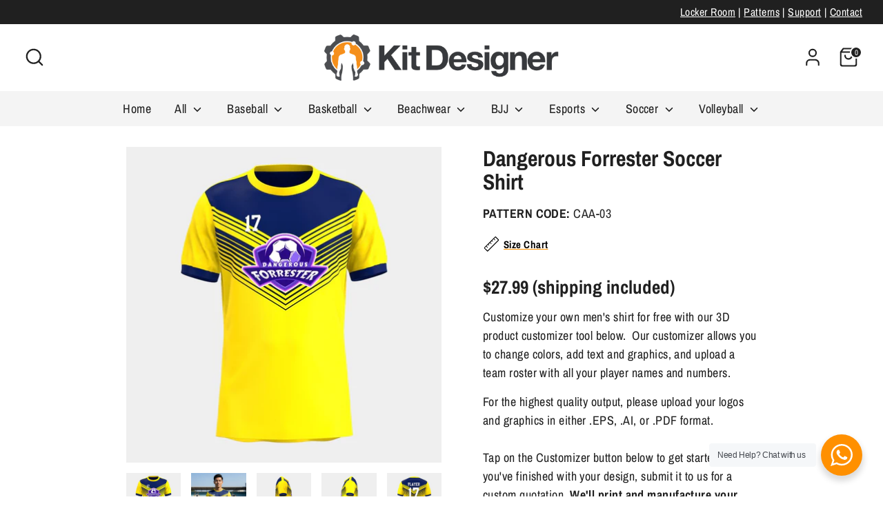

--- FILE ---
content_type: text/html; charset=utf-8
request_url: https://kitdesignerpro.com/products/design-8-soccer-shirt
body_size: 37616
content:
<!doctype html>
<html class="no-js supports-no-cookies" lang="en">
<head>
<!-- BEAE-GLOBAL-FONT --> 
  <!-- START-BEAE-FONT --> 
<link rel='preconnect' href='https://fonts.googleapis.com'><link rel='preconnect' href='https://fonts.gstatic.com' crossorigin><link rel='preload' href='https://fonts.gstatic.com/s/inter/v19/UcC73FwrK3iLTeHuS_nVMrMxCp50SjIa2JL7SUc.woff2' as='font' type='font/woff2' crossorigin='anonymous'>
<link rel='preload' href='https://fonts.gstatic.com/s/inter/v19/UcC73FwrK3iLTeHuS_nVMrMxCp50SjIa0ZL7SUc.woff2' as='font' type='font/woff2' crossorigin='anonymous'>
<link rel='preload' href='https://fonts.gstatic.com/s/inter/v19/UcC73FwrK3iLTeHuS_nVMrMxCp50SjIa2ZL7SUc.woff2' as='font' type='font/woff2' crossorigin='anonymous'>
<link rel='preload' href='https://fonts.gstatic.com/s/inter/v19/UcC73FwrK3iLTeHuS_nVMrMxCp50SjIa1pL7SUc.woff2' as='font' type='font/woff2' crossorigin='anonymous'>
<link rel='preload' href='https://fonts.gstatic.com/s/inter/v19/UcC73FwrK3iLTeHuS_nVMrMxCp50SjIa2pL7SUc.woff2' as='font' type='font/woff2' crossorigin='anonymous'>
<link rel='preload' href='https://fonts.gstatic.com/s/inter/v19/UcC73FwrK3iLTeHuS_nVMrMxCp50SjIa25L7SUc.woff2' as='font' type='font/woff2' crossorigin='anonymous'>
<link rel='preload' href='https://fonts.gstatic.com/s/inter/v19/UcC73FwrK3iLTeHuS_nVMrMxCp50SjIa1ZL7.woff2' as='font' type='font/woff2' crossorigin='anonymous'>
<!-- END-BEAE-FONT -->  
 <!-- END BEAE-GLOBAL-FONT -->
<!-- BEAE-HEADER -->


  
  
  
  <link href="//kitdesignerpro.com/cdn/shop/t/6/assets/beae.base.min.css?v=167814568080774979251755052480" rel="stylesheet" type="text/css" media="all" />
  
  
      <style type="text/css" id="beae-global-theme-style">/* cyrillic-ext */
@font-face {
  font-family: 'Inter';
  font-style: normal;
  font-weight: 100;
  font-display: swap;
  src: url(https://fonts.gstatic.com/s/inter/v19/UcC73FwrK3iLTeHuS_nVMrMxCp50SjIa2JL7SUc.woff2) format('woff2');
  unicode-range: U+0460-052F, U+1C80-1C8A, U+20B4, U+2DE0-2DFF, U+A640-A69F, U+FE2E-FE2F;
}
/* cyrillic */
@font-face {
  font-family: 'Inter';
  font-style: normal;
  font-weight: 100;
  font-display: swap;
  src: url(https://fonts.gstatic.com/s/inter/v19/UcC73FwrK3iLTeHuS_nVMrMxCp50SjIa0ZL7SUc.woff2) format('woff2');
  unicode-range: U+0301, U+0400-045F, U+0490-0491, U+04B0-04B1, U+2116;
}
/* greek-ext */
@font-face {
  font-family: 'Inter';
  font-style: normal;
  font-weight: 100;
  font-display: swap;
  src: url(https://fonts.gstatic.com/s/inter/v19/UcC73FwrK3iLTeHuS_nVMrMxCp50SjIa2ZL7SUc.woff2) format('woff2');
  unicode-range: U+1F00-1FFF;
}
/* greek */
@font-face {
  font-family: 'Inter';
  font-style: normal;
  font-weight: 100;
  font-display: swap;
  src: url(https://fonts.gstatic.com/s/inter/v19/UcC73FwrK3iLTeHuS_nVMrMxCp50SjIa1pL7SUc.woff2) format('woff2');
  unicode-range: U+0370-0377, U+037A-037F, U+0384-038A, U+038C, U+038E-03A1, U+03A3-03FF;
}
/* vietnamese */
@font-face {
  font-family: 'Inter';
  font-style: normal;
  font-weight: 100;
  font-display: swap;
  src: url(https://fonts.gstatic.com/s/inter/v19/UcC73FwrK3iLTeHuS_nVMrMxCp50SjIa2pL7SUc.woff2) format('woff2');
  unicode-range: U+0102-0103, U+0110-0111, U+0128-0129, U+0168-0169, U+01A0-01A1, U+01AF-01B0, U+0300-0301, U+0303-0304, U+0308-0309, U+0323, U+0329, U+1EA0-1EF9, U+20AB;
}
/* latin-ext */
@font-face {
  font-family: 'Inter';
  font-style: normal;
  font-weight: 100;
  font-display: swap;
  src: url(https://fonts.gstatic.com/s/inter/v19/UcC73FwrK3iLTeHuS_nVMrMxCp50SjIa25L7SUc.woff2) format('woff2');
  unicode-range: U+0100-02BA, U+02BD-02C5, U+02C7-02CC, U+02CE-02D7, U+02DD-02FF, U+0304, U+0308, U+0329, U+1D00-1DBF, U+1E00-1E9F, U+1EF2-1EFF, U+2020, U+20A0-20AB, U+20AD-20C0, U+2113, U+2C60-2C7F, U+A720-A7FF;
}
/* latin */
@font-face {
  font-family: 'Inter';
  font-style: normal;
  font-weight: 100;
  font-display: swap;
  src: url(https://fonts.gstatic.com/s/inter/v19/UcC73FwrK3iLTeHuS_nVMrMxCp50SjIa1ZL7.woff2) format('woff2');
  unicode-range: U+0000-00FF, U+0131, U+0152-0153, U+02BB-02BC, U+02C6, U+02DA, U+02DC, U+0304, U+0308, U+0329, U+2000-206F, U+20AC, U+2122, U+2191, U+2193, U+2212, U+2215, U+FEFF, U+FFFD;
}
/* cyrillic-ext */
@font-face {
  font-family: 'Inter';
  font-style: normal;
  font-weight: 200;
  font-display: swap;
  src: url(https://fonts.gstatic.com/s/inter/v19/UcC73FwrK3iLTeHuS_nVMrMxCp50SjIa2JL7SUc.woff2) format('woff2');
  unicode-range: U+0460-052F, U+1C80-1C8A, U+20B4, U+2DE0-2DFF, U+A640-A69F, U+FE2E-FE2F;
}
/* cyrillic */
@font-face {
  font-family: 'Inter';
  font-style: normal;
  font-weight: 200;
  font-display: swap;
  src: url(https://fonts.gstatic.com/s/inter/v19/UcC73FwrK3iLTeHuS_nVMrMxCp50SjIa0ZL7SUc.woff2) format('woff2');
  unicode-range: U+0301, U+0400-045F, U+0490-0491, U+04B0-04B1, U+2116;
}
/* greek-ext */
@font-face {
  font-family: 'Inter';
  font-style: normal;
  font-weight: 200;
  font-display: swap;
  src: url(https://fonts.gstatic.com/s/inter/v19/UcC73FwrK3iLTeHuS_nVMrMxCp50SjIa2ZL7SUc.woff2) format('woff2');
  unicode-range: U+1F00-1FFF;
}
/* greek */
@font-face {
  font-family: 'Inter';
  font-style: normal;
  font-weight: 200;
  font-display: swap;
  src: url(https://fonts.gstatic.com/s/inter/v19/UcC73FwrK3iLTeHuS_nVMrMxCp50SjIa1pL7SUc.woff2) format('woff2');
  unicode-range: U+0370-0377, U+037A-037F, U+0384-038A, U+038C, U+038E-03A1, U+03A3-03FF;
}
/* vietnamese */
@font-face {
  font-family: 'Inter';
  font-style: normal;
  font-weight: 200;
  font-display: swap;
  src: url(https://fonts.gstatic.com/s/inter/v19/UcC73FwrK3iLTeHuS_nVMrMxCp50SjIa2pL7SUc.woff2) format('woff2');
  unicode-range: U+0102-0103, U+0110-0111, U+0128-0129, U+0168-0169, U+01A0-01A1, U+01AF-01B0, U+0300-0301, U+0303-0304, U+0308-0309, U+0323, U+0329, U+1EA0-1EF9, U+20AB;
}
/* latin-ext */
@font-face {
  font-family: 'Inter';
  font-style: normal;
  font-weight: 200;
  font-display: swap;
  src: url(https://fonts.gstatic.com/s/inter/v19/UcC73FwrK3iLTeHuS_nVMrMxCp50SjIa25L7SUc.woff2) format('woff2');
  unicode-range: U+0100-02BA, U+02BD-02C5, U+02C7-02CC, U+02CE-02D7, U+02DD-02FF, U+0304, U+0308, U+0329, U+1D00-1DBF, U+1E00-1E9F, U+1EF2-1EFF, U+2020, U+20A0-20AB, U+20AD-20C0, U+2113, U+2C60-2C7F, U+A720-A7FF;
}
/* latin */
@font-face {
  font-family: 'Inter';
  font-style: normal;
  font-weight: 200;
  font-display: swap;
  src: url(https://fonts.gstatic.com/s/inter/v19/UcC73FwrK3iLTeHuS_nVMrMxCp50SjIa1ZL7.woff2) format('woff2');
  unicode-range: U+0000-00FF, U+0131, U+0152-0153, U+02BB-02BC, U+02C6, U+02DA, U+02DC, U+0304, U+0308, U+0329, U+2000-206F, U+20AC, U+2122, U+2191, U+2193, U+2212, U+2215, U+FEFF, U+FFFD;
}
/* cyrillic-ext */
@font-face {
  font-family: 'Inter';
  font-style: normal;
  font-weight: 300;
  font-display: swap;
  src: url(https://fonts.gstatic.com/s/inter/v19/UcC73FwrK3iLTeHuS_nVMrMxCp50SjIa2JL7SUc.woff2) format('woff2');
  unicode-range: U+0460-052F, U+1C80-1C8A, U+20B4, U+2DE0-2DFF, U+A640-A69F, U+FE2E-FE2F;
}
/* cyrillic */
@font-face {
  font-family: 'Inter';
  font-style: normal;
  font-weight: 300;
  font-display: swap;
  src: url(https://fonts.gstatic.com/s/inter/v19/UcC73FwrK3iLTeHuS_nVMrMxCp50SjIa0ZL7SUc.woff2) format('woff2');
  unicode-range: U+0301, U+0400-045F, U+0490-0491, U+04B0-04B1, U+2116;
}
/* greek-ext */
@font-face {
  font-family: 'Inter';
  font-style: normal;
  font-weight: 300;
  font-display: swap;
  src: url(https://fonts.gstatic.com/s/inter/v19/UcC73FwrK3iLTeHuS_nVMrMxCp50SjIa2ZL7SUc.woff2) format('woff2');
  unicode-range: U+1F00-1FFF;
}
/* greek */
@font-face {
  font-family: 'Inter';
  font-style: normal;
  font-weight: 300;
  font-display: swap;
  src: url(https://fonts.gstatic.com/s/inter/v19/UcC73FwrK3iLTeHuS_nVMrMxCp50SjIa1pL7SUc.woff2) format('woff2');
  unicode-range: U+0370-0377, U+037A-037F, U+0384-038A, U+038C, U+038E-03A1, U+03A3-03FF;
}
/* vietnamese */
@font-face {
  font-family: 'Inter';
  font-style: normal;
  font-weight: 300;
  font-display: swap;
  src: url(https://fonts.gstatic.com/s/inter/v19/UcC73FwrK3iLTeHuS_nVMrMxCp50SjIa2pL7SUc.woff2) format('woff2');
  unicode-range: U+0102-0103, U+0110-0111, U+0128-0129, U+0168-0169, U+01A0-01A1, U+01AF-01B0, U+0300-0301, U+0303-0304, U+0308-0309, U+0323, U+0329, U+1EA0-1EF9, U+20AB;
}
/* latin-ext */
@font-face {
  font-family: 'Inter';
  font-style: normal;
  font-weight: 300;
  font-display: swap;
  src: url(https://fonts.gstatic.com/s/inter/v19/UcC73FwrK3iLTeHuS_nVMrMxCp50SjIa25L7SUc.woff2) format('woff2');
  unicode-range: U+0100-02BA, U+02BD-02C5, U+02C7-02CC, U+02CE-02D7, U+02DD-02FF, U+0304, U+0308, U+0329, U+1D00-1DBF, U+1E00-1E9F, U+1EF2-1EFF, U+2020, U+20A0-20AB, U+20AD-20C0, U+2113, U+2C60-2C7F, U+A720-A7FF;
}
/* latin */
@font-face {
  font-family: 'Inter';
  font-style: normal;
  font-weight: 300;
  font-display: swap;
  src: url(https://fonts.gstatic.com/s/inter/v19/UcC73FwrK3iLTeHuS_nVMrMxCp50SjIa1ZL7.woff2) format('woff2');
  unicode-range: U+0000-00FF, U+0131, U+0152-0153, U+02BB-02BC, U+02C6, U+02DA, U+02DC, U+0304, U+0308, U+0329, U+2000-206F, U+20AC, U+2122, U+2191, U+2193, U+2212, U+2215, U+FEFF, U+FFFD;
}
/* cyrillic-ext */
@font-face {
  font-family: 'Inter';
  font-style: normal;
  font-weight: 400;
  font-display: swap;
  src: url(https://fonts.gstatic.com/s/inter/v19/UcC73FwrK3iLTeHuS_nVMrMxCp50SjIa2JL7SUc.woff2) format('woff2');
  unicode-range: U+0460-052F, U+1C80-1C8A, U+20B4, U+2DE0-2DFF, U+A640-A69F, U+FE2E-FE2F;
}
/* cyrillic */
@font-face {
  font-family: 'Inter';
  font-style: normal;
  font-weight: 400;
  font-display: swap;
  src: url(https://fonts.gstatic.com/s/inter/v19/UcC73FwrK3iLTeHuS_nVMrMxCp50SjIa0ZL7SUc.woff2) format('woff2');
  unicode-range: U+0301, U+0400-045F, U+0490-0491, U+04B0-04B1, U+2116;
}
/* greek-ext */
@font-face {
  font-family: 'Inter';
  font-style: normal;
  font-weight: 400;
  font-display: swap;
  src: url(https://fonts.gstatic.com/s/inter/v19/UcC73FwrK3iLTeHuS_nVMrMxCp50SjIa2ZL7SUc.woff2) format('woff2');
  unicode-range: U+1F00-1FFF;
}
/* greek */
@font-face {
  font-family: 'Inter';
  font-style: normal;
  font-weight: 400;
  font-display: swap;
  src: url(https://fonts.gstatic.com/s/inter/v19/UcC73FwrK3iLTeHuS_nVMrMxCp50SjIa1pL7SUc.woff2) format('woff2');
  unicode-range: U+0370-0377, U+037A-037F, U+0384-038A, U+038C, U+038E-03A1, U+03A3-03FF;
}
/* vietnamese */
@font-face {
  font-family: 'Inter';
  font-style: normal;
  font-weight: 400;
  font-display: swap;
  src: url(https://fonts.gstatic.com/s/inter/v19/UcC73FwrK3iLTeHuS_nVMrMxCp50SjIa2pL7SUc.woff2) format('woff2');
  unicode-range: U+0102-0103, U+0110-0111, U+0128-0129, U+0168-0169, U+01A0-01A1, U+01AF-01B0, U+0300-0301, U+0303-0304, U+0308-0309, U+0323, U+0329, U+1EA0-1EF9, U+20AB;
}
/* latin-ext */
@font-face {
  font-family: 'Inter';
  font-style: normal;
  font-weight: 400;
  font-display: swap;
  src: url(https://fonts.gstatic.com/s/inter/v19/UcC73FwrK3iLTeHuS_nVMrMxCp50SjIa25L7SUc.woff2) format('woff2');
  unicode-range: U+0100-02BA, U+02BD-02C5, U+02C7-02CC, U+02CE-02D7, U+02DD-02FF, U+0304, U+0308, U+0329, U+1D00-1DBF, U+1E00-1E9F, U+1EF2-1EFF, U+2020, U+20A0-20AB, U+20AD-20C0, U+2113, U+2C60-2C7F, U+A720-A7FF;
}
/* latin */
@font-face {
  font-family: 'Inter';
  font-style: normal;
  font-weight: 400;
  font-display: swap;
  src: url(https://fonts.gstatic.com/s/inter/v19/UcC73FwrK3iLTeHuS_nVMrMxCp50SjIa1ZL7.woff2) format('woff2');
  unicode-range: U+0000-00FF, U+0131, U+0152-0153, U+02BB-02BC, U+02C6, U+02DA, U+02DC, U+0304, U+0308, U+0329, U+2000-206F, U+20AC, U+2122, U+2191, U+2193, U+2212, U+2215, U+FEFF, U+FFFD;
}
/* cyrillic-ext */
@font-face {
  font-family: 'Inter';
  font-style: normal;
  font-weight: 500;
  font-display: swap;
  src: url(https://fonts.gstatic.com/s/inter/v19/UcC73FwrK3iLTeHuS_nVMrMxCp50SjIa2JL7SUc.woff2) format('woff2');
  unicode-range: U+0460-052F, U+1C80-1C8A, U+20B4, U+2DE0-2DFF, U+A640-A69F, U+FE2E-FE2F;
}
/* cyrillic */
@font-face {
  font-family: 'Inter';
  font-style: normal;
  font-weight: 500;
  font-display: swap;
  src: url(https://fonts.gstatic.com/s/inter/v19/UcC73FwrK3iLTeHuS_nVMrMxCp50SjIa0ZL7SUc.woff2) format('woff2');
  unicode-range: U+0301, U+0400-045F, U+0490-0491, U+04B0-04B1, U+2116;
}
/* greek-ext */
@font-face {
  font-family: 'Inter';
  font-style: normal;
  font-weight: 500;
  font-display: swap;
  src: url(https://fonts.gstatic.com/s/inter/v19/UcC73FwrK3iLTeHuS_nVMrMxCp50SjIa2ZL7SUc.woff2) format('woff2');
  unicode-range: U+1F00-1FFF;
}
/* greek */
@font-face {
  font-family: 'Inter';
  font-style: normal;
  font-weight: 500;
  font-display: swap;
  src: url(https://fonts.gstatic.com/s/inter/v19/UcC73FwrK3iLTeHuS_nVMrMxCp50SjIa1pL7SUc.woff2) format('woff2');
  unicode-range: U+0370-0377, U+037A-037F, U+0384-038A, U+038C, U+038E-03A1, U+03A3-03FF;
}
/* vietnamese */
@font-face {
  font-family: 'Inter';
  font-style: normal;
  font-weight: 500;
  font-display: swap;
  src: url(https://fonts.gstatic.com/s/inter/v19/UcC73FwrK3iLTeHuS_nVMrMxCp50SjIa2pL7SUc.woff2) format('woff2');
  unicode-range: U+0102-0103, U+0110-0111, U+0128-0129, U+0168-0169, U+01A0-01A1, U+01AF-01B0, U+0300-0301, U+0303-0304, U+0308-0309, U+0323, U+0329, U+1EA0-1EF9, U+20AB;
}
/* latin-ext */
@font-face {
  font-family: 'Inter';
  font-style: normal;
  font-weight: 500;
  font-display: swap;
  src: url(https://fonts.gstatic.com/s/inter/v19/UcC73FwrK3iLTeHuS_nVMrMxCp50SjIa25L7SUc.woff2) format('woff2');
  unicode-range: U+0100-02BA, U+02BD-02C5, U+02C7-02CC, U+02CE-02D7, U+02DD-02FF, U+0304, U+0308, U+0329, U+1D00-1DBF, U+1E00-1E9F, U+1EF2-1EFF, U+2020, U+20A0-20AB, U+20AD-20C0, U+2113, U+2C60-2C7F, U+A720-A7FF;
}
/* latin */
@font-face {
  font-family: 'Inter';
  font-style: normal;
  font-weight: 500;
  font-display: swap;
  src: url(https://fonts.gstatic.com/s/inter/v19/UcC73FwrK3iLTeHuS_nVMrMxCp50SjIa1ZL7.woff2) format('woff2');
  unicode-range: U+0000-00FF, U+0131, U+0152-0153, U+02BB-02BC, U+02C6, U+02DA, U+02DC, U+0304, U+0308, U+0329, U+2000-206F, U+20AC, U+2122, U+2191, U+2193, U+2212, U+2215, U+FEFF, U+FFFD;
}
/* cyrillic-ext */
@font-face {
  font-family: 'Inter';
  font-style: normal;
  font-weight: 600;
  font-display: swap;
  src: url(https://fonts.gstatic.com/s/inter/v19/UcC73FwrK3iLTeHuS_nVMrMxCp50SjIa2JL7SUc.woff2) format('woff2');
  unicode-range: U+0460-052F, U+1C80-1C8A, U+20B4, U+2DE0-2DFF, U+A640-A69F, U+FE2E-FE2F;
}
/* cyrillic */
@font-face {
  font-family: 'Inter';
  font-style: normal;
  font-weight: 600;
  font-display: swap;
  src: url(https://fonts.gstatic.com/s/inter/v19/UcC73FwrK3iLTeHuS_nVMrMxCp50SjIa0ZL7SUc.woff2) format('woff2');
  unicode-range: U+0301, U+0400-045F, U+0490-0491, U+04B0-04B1, U+2116;
}
/* greek-ext */
@font-face {
  font-family: 'Inter';
  font-style: normal;
  font-weight: 600;
  font-display: swap;
  src: url(https://fonts.gstatic.com/s/inter/v19/UcC73FwrK3iLTeHuS_nVMrMxCp50SjIa2ZL7SUc.woff2) format('woff2');
  unicode-range: U+1F00-1FFF;
}
/* greek */
@font-face {
  font-family: 'Inter';
  font-style: normal;
  font-weight: 600;
  font-display: swap;
  src: url(https://fonts.gstatic.com/s/inter/v19/UcC73FwrK3iLTeHuS_nVMrMxCp50SjIa1pL7SUc.woff2) format('woff2');
  unicode-range: U+0370-0377, U+037A-037F, U+0384-038A, U+038C, U+038E-03A1, U+03A3-03FF;
}
/* vietnamese */
@font-face {
  font-family: 'Inter';
  font-style: normal;
  font-weight: 600;
  font-display: swap;
  src: url(https://fonts.gstatic.com/s/inter/v19/UcC73FwrK3iLTeHuS_nVMrMxCp50SjIa2pL7SUc.woff2) format('woff2');
  unicode-range: U+0102-0103, U+0110-0111, U+0128-0129, U+0168-0169, U+01A0-01A1, U+01AF-01B0, U+0300-0301, U+0303-0304, U+0308-0309, U+0323, U+0329, U+1EA0-1EF9, U+20AB;
}
/* latin-ext */
@font-face {
  font-family: 'Inter';
  font-style: normal;
  font-weight: 600;
  font-display: swap;
  src: url(https://fonts.gstatic.com/s/inter/v19/UcC73FwrK3iLTeHuS_nVMrMxCp50SjIa25L7SUc.woff2) format('woff2');
  unicode-range: U+0100-02BA, U+02BD-02C5, U+02C7-02CC, U+02CE-02D7, U+02DD-02FF, U+0304, U+0308, U+0329, U+1D00-1DBF, U+1E00-1E9F, U+1EF2-1EFF, U+2020, U+20A0-20AB, U+20AD-20C0, U+2113, U+2C60-2C7F, U+A720-A7FF;
}
/* latin */
@font-face {
  font-family: 'Inter';
  font-style: normal;
  font-weight: 600;
  font-display: swap;
  src: url(https://fonts.gstatic.com/s/inter/v19/UcC73FwrK3iLTeHuS_nVMrMxCp50SjIa1ZL7.woff2) format('woff2');
  unicode-range: U+0000-00FF, U+0131, U+0152-0153, U+02BB-02BC, U+02C6, U+02DA, U+02DC, U+0304, U+0308, U+0329, U+2000-206F, U+20AC, U+2122, U+2191, U+2193, U+2212, U+2215, U+FEFF, U+FFFD;
}
/* cyrillic-ext */
@font-face {
  font-family: 'Inter';
  font-style: normal;
  font-weight: 700;
  font-display: swap;
  src: url(https://fonts.gstatic.com/s/inter/v19/UcC73FwrK3iLTeHuS_nVMrMxCp50SjIa2JL7SUc.woff2) format('woff2');
  unicode-range: U+0460-052F, U+1C80-1C8A, U+20B4, U+2DE0-2DFF, U+A640-A69F, U+FE2E-FE2F;
}
/* cyrillic */
@font-face {
  font-family: 'Inter';
  font-style: normal;
  font-weight: 700;
  font-display: swap;
  src: url(https://fonts.gstatic.com/s/inter/v19/UcC73FwrK3iLTeHuS_nVMrMxCp50SjIa0ZL7SUc.woff2) format('woff2');
  unicode-range: U+0301, U+0400-045F, U+0490-0491, U+04B0-04B1, U+2116;
}
/* greek-ext */
@font-face {
  font-family: 'Inter';
  font-style: normal;
  font-weight: 700;
  font-display: swap;
  src: url(https://fonts.gstatic.com/s/inter/v19/UcC73FwrK3iLTeHuS_nVMrMxCp50SjIa2ZL7SUc.woff2) format('woff2');
  unicode-range: U+1F00-1FFF;
}
/* greek */
@font-face {
  font-family: 'Inter';
  font-style: normal;
  font-weight: 700;
  font-display: swap;
  src: url(https://fonts.gstatic.com/s/inter/v19/UcC73FwrK3iLTeHuS_nVMrMxCp50SjIa1pL7SUc.woff2) format('woff2');
  unicode-range: U+0370-0377, U+037A-037F, U+0384-038A, U+038C, U+038E-03A1, U+03A3-03FF;
}
/* vietnamese */
@font-face {
  font-family: 'Inter';
  font-style: normal;
  font-weight: 700;
  font-display: swap;
  src: url(https://fonts.gstatic.com/s/inter/v19/UcC73FwrK3iLTeHuS_nVMrMxCp50SjIa2pL7SUc.woff2) format('woff2');
  unicode-range: U+0102-0103, U+0110-0111, U+0128-0129, U+0168-0169, U+01A0-01A1, U+01AF-01B0, U+0300-0301, U+0303-0304, U+0308-0309, U+0323, U+0329, U+1EA0-1EF9, U+20AB;
}
/* latin-ext */
@font-face {
  font-family: 'Inter';
  font-style: normal;
  font-weight: 700;
  font-display: swap;
  src: url(https://fonts.gstatic.com/s/inter/v19/UcC73FwrK3iLTeHuS_nVMrMxCp50SjIa25L7SUc.woff2) format('woff2');
  unicode-range: U+0100-02BA, U+02BD-02C5, U+02C7-02CC, U+02CE-02D7, U+02DD-02FF, U+0304, U+0308, U+0329, U+1D00-1DBF, U+1E00-1E9F, U+1EF2-1EFF, U+2020, U+20A0-20AB, U+20AD-20C0, U+2113, U+2C60-2C7F, U+A720-A7FF;
}
/* latin */
@font-face {
  font-family: 'Inter';
  font-style: normal;
  font-weight: 700;
  font-display: swap;
  src: url(https://fonts.gstatic.com/s/inter/v19/UcC73FwrK3iLTeHuS_nVMrMxCp50SjIa1ZL7.woff2) format('woff2');
  unicode-range: U+0000-00FF, U+0131, U+0152-0153, U+02BB-02BC, U+02C6, U+02DA, U+02DC, U+0304, U+0308, U+0329, U+2000-206F, U+20AC, U+2122, U+2191, U+2193, U+2212, U+2215, U+FEFF, U+FFFD;
}
/* cyrillic-ext */
@font-face {
  font-family: 'Inter';
  font-style: normal;
  font-weight: 800;
  font-display: swap;
  src: url(https://fonts.gstatic.com/s/inter/v19/UcC73FwrK3iLTeHuS_nVMrMxCp50SjIa2JL7SUc.woff2) format('woff2');
  unicode-range: U+0460-052F, U+1C80-1C8A, U+20B4, U+2DE0-2DFF, U+A640-A69F, U+FE2E-FE2F;
}
/* cyrillic */
@font-face {
  font-family: 'Inter';
  font-style: normal;
  font-weight: 800;
  font-display: swap;
  src: url(https://fonts.gstatic.com/s/inter/v19/UcC73FwrK3iLTeHuS_nVMrMxCp50SjIa0ZL7SUc.woff2) format('woff2');
  unicode-range: U+0301, U+0400-045F, U+0490-0491, U+04B0-04B1, U+2116;
}
/* greek-ext */
@font-face {
  font-family: 'Inter';
  font-style: normal;
  font-weight: 800;
  font-display: swap;
  src: url(https://fonts.gstatic.com/s/inter/v19/UcC73FwrK3iLTeHuS_nVMrMxCp50SjIa2ZL7SUc.woff2) format('woff2');
  unicode-range: U+1F00-1FFF;
}
/* greek */
@font-face {
  font-family: 'Inter';
  font-style: normal;
  font-weight: 800;
  font-display: swap;
  src: url(https://fonts.gstatic.com/s/inter/v19/UcC73FwrK3iLTeHuS_nVMrMxCp50SjIa1pL7SUc.woff2) format('woff2');
  unicode-range: U+0370-0377, U+037A-037F, U+0384-038A, U+038C, U+038E-03A1, U+03A3-03FF;
}
/* vietnamese */
@font-face {
  font-family: 'Inter';
  font-style: normal;
  font-weight: 800;
  font-display: swap;
  src: url(https://fonts.gstatic.com/s/inter/v19/UcC73FwrK3iLTeHuS_nVMrMxCp50SjIa2pL7SUc.woff2) format('woff2');
  unicode-range: U+0102-0103, U+0110-0111, U+0128-0129, U+0168-0169, U+01A0-01A1, U+01AF-01B0, U+0300-0301, U+0303-0304, U+0308-0309, U+0323, U+0329, U+1EA0-1EF9, U+20AB;
}
/* latin-ext */
@font-face {
  font-family: 'Inter';
  font-style: normal;
  font-weight: 800;
  font-display: swap;
  src: url(https://fonts.gstatic.com/s/inter/v19/UcC73FwrK3iLTeHuS_nVMrMxCp50SjIa25L7SUc.woff2) format('woff2');
  unicode-range: U+0100-02BA, U+02BD-02C5, U+02C7-02CC, U+02CE-02D7, U+02DD-02FF, U+0304, U+0308, U+0329, U+1D00-1DBF, U+1E00-1E9F, U+1EF2-1EFF, U+2020, U+20A0-20AB, U+20AD-20C0, U+2113, U+2C60-2C7F, U+A720-A7FF;
}
/* latin */
@font-face {
  font-family: 'Inter';
  font-style: normal;
  font-weight: 800;
  font-display: swap;
  src: url(https://fonts.gstatic.com/s/inter/v19/UcC73FwrK3iLTeHuS_nVMrMxCp50SjIa1ZL7.woff2) format('woff2');
  unicode-range: U+0000-00FF, U+0131, U+0152-0153, U+02BB-02BC, U+02C6, U+02DA, U+02DC, U+0304, U+0308, U+0329, U+2000-206F, U+20AC, U+2122, U+2191, U+2193, U+2212, U+2215, U+FEFF, U+FFFD;
}
/* cyrillic-ext */
@font-face {
  font-family: 'Inter';
  font-style: normal;
  font-weight: 900;
  font-display: swap;
  src: url(https://fonts.gstatic.com/s/inter/v19/UcC73FwrK3iLTeHuS_nVMrMxCp50SjIa2JL7SUc.woff2) format('woff2');
  unicode-range: U+0460-052F, U+1C80-1C8A, U+20B4, U+2DE0-2DFF, U+A640-A69F, U+FE2E-FE2F;
}
/* cyrillic */
@font-face {
  font-family: 'Inter';
  font-style: normal;
  font-weight: 900;
  font-display: swap;
  src: url(https://fonts.gstatic.com/s/inter/v19/UcC73FwrK3iLTeHuS_nVMrMxCp50SjIa0ZL7SUc.woff2) format('woff2');
  unicode-range: U+0301, U+0400-045F, U+0490-0491, U+04B0-04B1, U+2116;
}
/* greek-ext */
@font-face {
  font-family: 'Inter';
  font-style: normal;
  font-weight: 900;
  font-display: swap;
  src: url(https://fonts.gstatic.com/s/inter/v19/UcC73FwrK3iLTeHuS_nVMrMxCp50SjIa2ZL7SUc.woff2) format('woff2');
  unicode-range: U+1F00-1FFF;
}
/* greek */
@font-face {
  font-family: 'Inter';
  font-style: normal;
  font-weight: 900;
  font-display: swap;
  src: url(https://fonts.gstatic.com/s/inter/v19/UcC73FwrK3iLTeHuS_nVMrMxCp50SjIa1pL7SUc.woff2) format('woff2');
  unicode-range: U+0370-0377, U+037A-037F, U+0384-038A, U+038C, U+038E-03A1, U+03A3-03FF;
}
/* vietnamese */
@font-face {
  font-family: 'Inter';
  font-style: normal;
  font-weight: 900;
  font-display: swap;
  src: url(https://fonts.gstatic.com/s/inter/v19/UcC73FwrK3iLTeHuS_nVMrMxCp50SjIa2pL7SUc.woff2) format('woff2');
  unicode-range: U+0102-0103, U+0110-0111, U+0128-0129, U+0168-0169, U+01A0-01A1, U+01AF-01B0, U+0300-0301, U+0303-0304, U+0308-0309, U+0323, U+0329, U+1EA0-1EF9, U+20AB;
}
/* latin-ext */
@font-face {
  font-family: 'Inter';
  font-style: normal;
  font-weight: 900;
  font-display: swap;
  src: url(https://fonts.gstatic.com/s/inter/v19/UcC73FwrK3iLTeHuS_nVMrMxCp50SjIa25L7SUc.woff2) format('woff2');
  unicode-range: U+0100-02BA, U+02BD-02C5, U+02C7-02CC, U+02CE-02D7, U+02DD-02FF, U+0304, U+0308, U+0329, U+1D00-1DBF, U+1E00-1E9F, U+1EF2-1EFF, U+2020, U+20A0-20AB, U+20AD-20C0, U+2113, U+2C60-2C7F, U+A720-A7FF;
}
/* latin */
@font-face {
  font-family: 'Inter';
  font-style: normal;
  font-weight: 900;
  font-display: swap;
  src: url(https://fonts.gstatic.com/s/inter/v19/UcC73FwrK3iLTeHuS_nVMrMxCp50SjIa1ZL7.woff2) format('woff2');
  unicode-range: U+0000-00FF, U+0131, U+0152-0153, U+02BB-02BC, U+02C6, U+02DA, U+02DC, U+0304, U+0308, U+0329, U+2000-206F, U+20AC, U+2122, U+2191, U+2193, U+2212, U+2215, U+FEFF, U+FFFD;
}


            :root {
                --rows: 10;
                --beae-site-max-width: 1920px;
            }
            
        :root{--beae-global-colors-accent: #dc2626;--beae-global-colors-background: #e7e7e7;--beae-global-colors-primary: #171717;--beae-global-colors-secondary: #171717;--beae-global-colors-text: #171717;--beae-global-colors-primary_50: #e6e6e6;--beae-global-colors-primary_100: #dadada;--beae-global-colors-primary_200: #cfcfcf;--beae-global-colors-primary_300: #b8b8b8;--beae-global-colors-primary_400: #8a8a8a;--beae-global-colors-primary_500: #5c5c5c;--beae-global-colors-primary_600: #171717;--beae-global-colors-primary_700: #141414;--beae-global-colors-primary_800: #121212;--beae-global-colors-primary_900: #0c0c0c;--beae-global-colors-primary_950: #070707;--beae-global-colors-secondary_50: #e6e6e6;--beae-global-colors-secondary_100: #dadada;--beae-global-colors-secondary_200: #cfcfcf;--beae-global-colors-secondary_300: #b8b8b8;--beae-global-colors-secondary_400: #8a8a8a;--beae-global-colors-secondary_500: #5c5c5c;--beae-global-colors-secondary_600: #171717;--beae-global-colors-secondary_700: #141414;--beae-global-colors-secondary_800: #121212;--beae-global-colors-secondary_900: #0c0c0c;--beae-global-colors-secondary_950: #070707;--beae-global-colors-text_50: #e6e6e6;--beae-global-colors-text_100: #dadada;--beae-global-colors-text_200: #cfcfcf;--beae-global-colors-text_300: #b8b8b8;--beae-global-colors-text_400: #8a8a8a;--beae-global-colors-text_500: #5c5c5c;--beae-global-colors-text_600: #171717;--beae-global-colors-text_700: #141414;--beae-global-colors-text_800: #121212;--beae-global-colors-text_900: #0c0c0c;--beae-global-colors-text_950: #070707;--beae-global-colors-accent_50: #fef2f2;--beae-global-colors-accent_100: #fee2e2;--beae-global-colors-accent_200: #fecaca;--beae-global-colors-accent_300: #fca5a5;--beae-global-colors-accent_400: #f87171;--beae-global-colors-accent_500: #ef4444;--beae-global-colors-accent_600: #dc2626;--beae-global-colors-accent_700: #b91c1c;--beae-global-colors-accent_800: #991b1b;--beae-global-colors-accent_900: #7f1d1d;--beae-global-colors-accent_950: #450a0a;--beae-global-colors-background_50: #fbfbfb;--beae-global-colors-background_100: #fafafa;--beae-global-colors-background_200: #f9f9f9;--beae-global-colors-background_300: #f7f7f7;--beae-global-colors-background_400: #f2f2f2;--beae-global-colors-background_500: #eeeeee;--beae-global-colors-background_600: #e7e7e7;--beae-global-colors-background_700: #dfdfdf;--beae-global-colors-background_800: #d8d8d8;--beae-global-colors-background_900: #c8c8c8;--beae-global-colors-background_950: #b9b9b9;--beae-global-colors-white: white;--beae-global-colors-black: black;--beae-global-colors-transparent: transparent;--beae-page-width: 1470px;--beae-site-margin: 30px;--beae-site-margin-mobile: 15px;--beae-pageWidth: 1200px;} .beae-btn-pr{font-size: calc(16px * var(--text-ratio, 1))  ;line-height: calc(24px * var(--text-ratio, 1))  ;letter-spacing: -0.48px;text-transform: capitalize;font-weight: 600;font-style: normal;text-decoration: none;font-family: 'Inter', sans-serif;color: var(--beae-global-colors-white);background: var(--beae-global-colors-primary_600);border-style: solid;border-color: #000000;border-width: 0px;border-radius: 6px;box-shadow: 0px 0px 0px 0px black;padding-left: 38px;padding-right: 38px;padding-top: 16px;padding-bottom: 16px;}  .beae-btn-pr:hover{color: var(--beae-global-colors-white);background: var(--beae-global-colors-primary_500);box-shadow: none;border-style: solid;border-color: #000000;border-width: 0px;border-radius: 6px;}  .beae-btn-se{color: var(--beae-global-colors-black);font-size: calc(16px * var(--text-ratio, 1))  ;line-height: calc(24px * var(--text-ratio, 1))  ;text-transform: capitalize;font-weight: 600;letter-spacing: -0.48px;font-style: normal;text-decoration: none;font-family: 'Inter', sans-serif;background: var(--beae-global-colors-background_600);border-style: solid;border-color: #000000;border-width: 0px;border-radius: 6px;box-shadow: 0px 0px 0px 0px black;padding-right: 38px;padding-left: 38px;padding-top: 16px;padding-bottom: 16px;}  .beae-btn-se:hover{color: var(--beae-global-colors-white);background: var(--beae-global-colors-black);border-style: solid;border-color: #000000;border-width: 0px;border-radius: 6px;}  .beae-btn-te{font-size: calc(16px * var(--text-ratio, 1))  ;line-height: calc(24px * var(--text-ratio, 1))  ;text-transform: capitalize;font-weight: 600;letter-spacing: -0.48px;font-style: normal;text-decoration: underline;font-family: 'Inter', sans-serif;color: var(--beae-global-colors-text_600);border-style: solid;border-width: 0px;background: var(--beae-global-colors-transparent);border-radius: 0px;box-shadow: 0px 0px 0px 0px black;}  .beae-btn-te:hover{color: var(--beae-global-colors-text_500);border-style: solid;border-color: #000000;border-width: 0px;background: var(--beae-global-colors-transparent);border-radius: 0px;}  .beae-typo-h1{font-size: calc(68px * var(--text-ratio, 1))  ;line-height: calc(80px * var(--text-ratio, 1))  ;color:var(--beae-global-colors-text_600);letter-spacing:-3.36px;text-transform:none;font-weight:700;font-style:normal;text-decoration:none;font-family: 'Inter', sans-serif;} .beae-typo-h2{font-size: calc(58px * var(--text-ratio, 1))  ;line-height: calc(69px * var(--text-ratio, 1))  ;color:var(--beae-global-colors-text_600);text-transform:none;font-weight:700;letter-spacing:-2.88px;font-style:normal;text-decoration:none;font-family: 'Inter', sans-serif;} .beae-typo-h3{font-size: calc(45px * var(--text-ratio, 1))  ;line-height: calc(54px * var(--text-ratio, 1))  ;color:var(--beae-global-colors-text_600);text-transform:none;font-weight:700;letter-spacing:-2.24px;font-style:normal;text-decoration:none;font-family: 'Inter', sans-serif;} .beae-typo-h4{font-size: calc(38px * var(--text-ratio, 1))  ;line-height: calc(46px * var(--text-ratio, 1))  ;color:var(--beae-global-colors-text_600);text-transform:none;letter-spacing:-1.92px;font-weight:700;font-style:normal;text-decoration:none;font-family: 'Inter', sans-serif;} .beae-typo-h5{line-height: calc(38px * var(--text-ratio, 1))  ;color:var(--beae-global-colors-text_600);text-transform:none;font-weight:700;letter-spacing:-1.6px;font-style:normal;text-decoration:none;font-family: 'Inter', sans-serif;font-size: calc(32px * var(--text-ratio, 1))  ;} .beae-typo-h6{font-size: calc(29px * var(--text-ratio, 1))  ;line-height: calc(34px * var(--text-ratio, 1))  ;color:var(--beae-global-colors-text_900);font-weight:700;text-transform:none;letter-spacing:-1.44px;font-style:normal;text-decoration:none;font-family: 'Inter', sans-serif;} .beae-typo-p1{font-size: calc(22px * var(--text-ratio, 1))  ;line-height: calc(31px * var(--text-ratio, 1))  ;color:var(--beae-global-colors-text_500);text-transform:none;font-weight:400;letter-spacing:-0.672px;font-style:normal;text-decoration:none;font-family: 'Inter', sans-serif;} .beae-typo-p2{line-height: calc(27px * var(--text-ratio, 1))  ;font-size: calc(19px * var(--text-ratio, 1))  ;color:var(--beae-global-colors-text_500);font-weight:400;letter-spacing:-0.576px;text-transform:none;font-style:normal;text-decoration:none;font-family: 'Inter', sans-serif;} .beae-typo-p3{font-size: calc(16px * var(--text-ratio, 1))  ;line-height: calc(22px * var(--text-ratio, 1))  ;color:var(--beae-global-colors-text_500);font-weight:400;letter-spacing:-0.48px;text-transform:none;font-style:normal;text-decoration:none;font-family: 'Inter', sans-serif;} @media screen and (max-width: 768px) {
       .beae-btn-pr{font-size: calc(14px  * var(--text-ratio, 1)) !important ;line-height: calc(20px  * var(--text-ratio, 1)) !important ;letter-spacing: -0.42px !important;font-weight: 600 !important;padding: 13px 30px 13px 30px;}  .beae-btn-se{font-size: calc(14px  * var(--text-ratio, 1)) !important ;line-height: calc(20px  * var(--text-ratio, 1)) !important ;font-weight: 600 !important;letter-spacing: -0.42px !important;padding: 13px 30px 13px 30px;}  .beae-btn-te{font-size: calc(14px  * var(--text-ratio, 1)) !important ;line-height: calc(20px  * var(--text-ratio, 1)) !important ;font-weight: 600 !important;letter-spacing: -0.42px !important;}  .beae-typo-h1{font-size: calc(51px * var(--text-ratio, 1))  ;line-height: calc(61px * var(--text-ratio, 1))  ;letter-spacing: -2.56px;font-weight: 700;color: var(--beae-global-colors-text_600);} .beae-typo-h2{font-size: calc(42px * var(--text-ratio, 1))  ;line-height: calc(50px * var(--text-ratio, 1))  ;letter-spacing: -2.08px;font-weight: 700;color: var(--beae-global-colors-text_600);} .beae-typo-h3{font-size: calc(37px * var(--text-ratio, 1))  ;line-height: calc(44px * var(--text-ratio, 1))  ;letter-spacing: -1.84px;font-weight: 700;color: var(--beae-global-colors-text_600);} .beae-typo-h4{font-size: calc(34px * var(--text-ratio, 1))  ;line-height: calc(40px * var(--text-ratio, 1))  ;letter-spacing: -1.68px;font-weight: 700;color: var(--beae-global-colors-text_600);} .beae-typo-h5{font-size: calc(29px * var(--text-ratio, 1))  ;line-height: calc(35px * var(--text-ratio, 1))  ;letter-spacing: -1.44px;font-weight: 700;color: var(--beae-global-colors-text_600);} .beae-typo-h6{font-size: calc(19px * var(--text-ratio, 1))  ;line-height: calc(26px * var(--text-ratio, 1))  ;letter-spacing: -0.576px;font-weight: 700;color: var(--beae-global-colors-text_600);} .beae-typo-p1{font-size: calc(19px * var(--text-ratio, 1))  ;line-height: calc(26px * var(--text-ratio, 1))  ;letter-spacing: -0.576px;font-weight: 400;color: var(--beae-global-colors-text_500);} .beae-typo-p2{line-height: calc(22px * var(--text-ratio, 1))  ;font-size: calc(16px * var(--text-ratio, 1))  ;letter-spacing: -0.48px;font-weight: 400;color: var(--beae-global-colors-text_500);} .beae-typo-p3{font-size: calc(13px * var(--text-ratio, 1))  ;line-height: calc(18px * var(--text-ratio, 1))  ;letter-spacing: -0.384px;font-weight: 400;color: var(--beae-global-colors-text_500);}
  }:root {
    --beae-global-colors-white: white;
    --beae-global-colors-black: black;
    --beae-global-colors-transparent: transparent;
  --beae-global-colors-white: white;--beae-global-colors-black: black;--beae-global-colors-transparent: transparent;--beae-global-colors-beae-wdog: #f7bf8d;--be-h1-fs: 68px;--be-h1-lh: 80px;--be-h1-c: var(--beae-global-colors-text_600);--be-h1-fs-M: 51px;--be-h1-lh-M: 61px;--be-h1-ls: -3.36px;--be-h1-tt: none;--be-h1-fw: 700;--be-h1-ls-M: -2.56px;--be-h1-fst: normal;--be-h1-td: none;--be-h1-ff: 'Inter', sans-serif;--be-h1-fw-M: 700;--be-h1-c-M: var(--beae-global-colors-text_600);--be-h2-fs: 58px;--be-h2-lh: 69px;--be-h2-c: var(--beae-global-colors-text_600);--be-h2-fs-M: 42px;--be-h2-lh-M: 50px;--be-h2-tt: none;--be-h2-fw: 700;--be-h2-ls: -2.88px;--be-h2-ls-M: -2.08px;--be-h2-fst: normal;--be-h2-td: none;--be-h2-ff: 'Inter', sans-serif;--be-h2-fw-M: 700;--be-h2-c-M: var(--beae-global-colors-text_600);--be-h3-fs: 45px;--be-h3-lh: 54px;--be-h3-fs-M: 37px;--be-h3-lh-M: 44px;--be-h3-c: var(--beae-global-colors-text_600);--be-h3-tt: none;--be-h3-fw: 700;--be-h3-ls: -2.24px;--be-h3-ls-M: -1.84px;--be-h3-fst: normal;--be-h3-td: none;--be-h3-ff: 'Inter', sans-serif;--be-h3-fw-M: 700;--be-h3-c-M: var(--beae-global-colors-text_600);--be-h4-fs: 38px;--be-h4-lh: 46px;--be-h4-fs-M: 34px;--be-h4-lh-M: 40px;--be-h4-c: var(--beae-global-colors-text_600);--be-h4-tt: none;--be-h4-ls: -1.92px;--be-h4-fw: 700;--be-h4-ls-M: -1.68px;--be-h4-fst: normal;--be-h4-td: none;--be-h4-ff: 'Inter', sans-serif;--be-h4-fw-M: 700;--be-h4-c-M: var(--beae-global-colors-text_600);--be-h5-lh: 38px;--be-h5-fs-M: 29px;--be-h5-lh-M: 35px;--be-h5-c: var(--beae-global-colors-text_600);--be-h5-tt: none;--be-h5-fw: 700;--be-h5-ls: -1.6px;--be-h5-ls-M: -1.44px;--be-h5-fst: normal;--be-h5-td: none;--be-h5-ff: 'Inter', sans-serif;--be-h5-fw-M: 700;--be-h5-c-M: var(--beae-global-colors-text_600);--be-h5-fs: 32px;--be-h6-fs: 29px;--be-h6-lh: 34px;--be-h6-fs-M: 19px;--be-h6-lh-M: 26px;--be-h6-c: var(--beae-global-colors-text_900);--be-h6-fw: 700;--be-h6-tt: none;--be-h6-ls: -1.44px;--be-h6-ls-M: -0.576px;--be-h6-fst: normal;--be-h6-td: none;--be-h6-ff: 'Inter', sans-serif;--be-h6-fw-M: 700;--be-h6-c-M: var(--beae-global-colors-text_600);--be-p1-fs: 22px;--be-p1-lh: 31px;--be-p1-fs-M: 19px;--be-p1-lh-M: 26px;--be-p1-c: var(--beae-global-colors-text_500);--be-p1-tt: none;--be-p1-fw: 400;--be-p1-ls-M: -0.576px;--be-p1-ls: -0.672px;--be-p1-fst: normal;--be-p1-td: none;--be-p1-ff: 'Inter', sans-serif;--be-p1-fw-M: 400;--be-p1-c-M: var(--beae-global-colors-text_500);--be-p2-lh: 27px;--be-p2-lh-M: 22px;--be-p2-fs: 19px;--be-p2-fs-M: 16px;--be-p2-c: var(--beae-global-colors-text_500);--be-p2-fw: 400;--be-p2-ls-M: -0.48px;--be-p2-ls: -0.576px;--be-p2-tt: none;--be-p2-fst: normal;--be-p2-td: none;--be-p2-ff: 'Inter', sans-serif;--be-p2-fw-M: 400;--be-p2-c-M: var(--beae-global-colors-text_500);--be-p3-fs: 16px;--be-p3-lh: 22px;--be-p3-fs-M: 13px;--be-p3-lh-M: 18px;--be-p3-c: var(--beae-global-colors-text_500);--be-p3-fw: 400;--be-p3-ls-M: -0.384px;--be-p3-ls: -0.48px;--be-p3-tt: none;--be-p3-fst: normal;--be-p3-td: none;--be-p3-ff: 'Inter', sans-serif;--be-p3-fw-M: 400;--be-p3-c-M: var(--beae-global-colors-text_500); --be-btn-pr-fs: 16px;
--be-btn-pr-lh: 24px;
--be-btn-pr-ls: -0.48px;
--be-btn-pr-tt: capitalize;
--be-btn-pr-fw: 600;
--be-btn-pr-fst: normal;
--be-btn-pr-td: none;
--be-btn-pr-ff: 'Inter', sans-serif;
--be-btn-pr-c: var(--beae-global-colors-white);
--be-btn-pr-b: var(--beae-global-colors-primary_600);
--be-btn-pr-bst: solid;
--be-btn-pr-bc: #000000;
--be-btn-pr-bw: 0px;
--be-btn-pr-br: 6px;
--be-btn-pr-bs: 0px 0px 0px 0px black;
--be-btn-pr-pl: 38px;
--be-btn-pr-pr: 38px;
--be-btn-pr-pt: 16px;
--be-btn-pr-pb: 16px;  --be-btn-pr-cH: var(--beae-global-colors-white);
--be-btn-pr-bH: var(--beae-global-colors-primary_500);
--be-btn-pr-bsH: none;
--be-btn-pr-bstH: solid;
--be-btn-pr-bcH: #000000;
--be-btn-pr-bwH: 0px;
--be-btn-pr-brH: 6px;  --be-btn-pr-fs-M: 14px !important;
--be-btn-pr-lh-M: 20px !important;
--be-btn-pr-ls-M: -0.42px !important;
--be-btn-pr-fw-M: 600 !important;
--be-btn-pr-p-M: 13px 30px 13px 30px;  --be-btn-se-c: var(--beae-global-colors-black);
--be-btn-se-fs: 16px;
--be-btn-se-lh: 24px;
--be-btn-se-tt: capitalize;
--be-btn-se-fw: 600;
--be-btn-se-ls: -0.48px;
--be-btn-se-fst: normal;
--be-btn-se-td: none;
--be-btn-se-ff: 'Inter', sans-serif;
--be-btn-se-b: var(--beae-global-colors-background_600);
--be-btn-se-bst: solid;
--be-btn-se-bc: #000000;
--be-btn-se-bw: 0px;
--be-btn-se-br: 6px;
--be-btn-se-bs: 0px 0px 0px 0px black;
--be-btn-se-pr: 38px;
--be-btn-se-pl: 38px;
--be-btn-se-pt: 16px;
--be-btn-se-pb: 16px;  --be-btn-se-cH: var(--beae-global-colors-white);
--be-btn-se-bH: var(--beae-global-colors-black);
--be-btn-se-bstH: solid;
--be-btn-se-bcH: #000000;
--be-btn-se-bwH: 0px;
--be-btn-se-brH: 6px;  --be-btn-se-fs-M: 14px !important;
--be-btn-se-lh-M: 20px !important;
--be-btn-se-fw-M: 600 !important;
--be-btn-se-ls-M: -0.42px !important;
--be-btn-se-p-M: 13px 30px 13px 30px;  --be-btn-te-fs: 16px;
--be-btn-te-lh: 24px;
--be-btn-te-tt: capitalize;
--be-btn-te-fw: 600;
--be-btn-te-ls: -0.48px;
--be-btn-te-fst: normal;
--be-btn-te-td: underline;
--be-btn-te-ff: 'Inter', sans-serif;
--be-btn-te-c: var(--beae-global-colors-text_600);
--be-btn-te-bst: solid;
--be-btn-te-bw: 0px;
--be-btn-te-b: var(--beae-global-colors-transparent);
--be-btn-te-br: 0px;
--be-btn-te-bs: 0px 0px 0px 0px black;  --be-btn-te-cH: var(--beae-global-colors-text_500);
--be-btn-te-bstH: solid;
--be-btn-te-bcH: #000000;
--be-btn-te-bwH: 0px;
--be-btn-te-bH: var(--beae-global-colors-transparent);
--be-btn-te-brH: 0px;  --be-btn-te-fs-M: 14px !important;
--be-btn-te-lh-M: 20px !important;
--be-btn-te-fw-M: 600 !important;
--be-btn-te-ls-M: -0.42px !important; }</style>
  
      
  <script src="//kitdesignerpro.com/cdn/shop/t/6/assets/beae.base.min.js?v=56624913671763231755052481" defer="defer"></script>
  <script>
    window.BEAE_HELPER = {
        routes: {
            cart_url: "/cart",
            root_url: "/"
        },
        lang: "en",
        available_lang: {"shop_locale":{"locale":"en","enabled":true,"primary":true,"published":true}}
    };
  </script><script>
      try {
        const beaeRecentlyViewedProducts = new Set(JSON.parse(localStorage.getItem("beaeRecentlyViewedProducts") || "[]"));
        beaeRecentlyViewedProducts.delete(8318161551663); // Delete first to re-move the product
        beaeRecentlyViewedProducts.add(8318161551663);
        localStorage.setItem("beaeRecentlyViewedProducts", JSON.stringify(Array.from(beaeRecentlyViewedProducts.values()).reverse()));
      } catch (e) {
        // Safari in private mode does not allow setting item, we silently fail
      }
      </script><!-- END BEAE-HEADER --><!-- ! Yoast SEO -->

  <meta name="google-site-verification" content="3w4ppOtQljdx5jcLUTDnPEqmZ8EDgRGQZkri99ZHLqw" /><!--Content in content_for_header -->
<!--LayoutHub-Embed--><link rel="stylesheet" type="text/css" href="data:text/css;base64," media="all">
<!--LH--><!--/LayoutHub-Embed--><!-- Boost 4.0.0 -->
  <meta charset="utf-8" />
<meta name="viewport" content="width=device-width,initial-scale=1.0" />
<meta http-equiv="X-UA-Compatible" content="IE=edge">

<link rel="preconnect" href="https://cdn.shopify.com" crossorigin>
<link rel="preconnect" href="https://fonts.shopify.com" crossorigin>
<link rel="preconnect" href="https://monorail-edge.shopifysvc.com"><link rel="preload" as="font" href="//kitdesignerpro.com/cdn/fonts/archivo_narrow/archivonarrow_n4.5c3bab850a22055c235cf940f895d873a8689d70.woff2" type="font/woff2" crossorigin><link rel="preload" as="font" href="//kitdesignerpro.com/cdn/fonts/archivo_narrow/archivonarrow_n4.5c3bab850a22055c235cf940f895d873a8689d70.woff2" type="font/woff2" crossorigin><link rel="preload" as="font" href="//kitdesignerpro.com/cdn/fonts/archivo_narrow/archivonarrow_n7.c049bee49aa92b4cfee86dd4e79c9194b8519e2b.woff2" type="font/woff2" crossorigin><link rel="preload" as="font" href="//kitdesignerpro.com/cdn/fonts/archivo_narrow/archivonarrow_i7.394cd4c9437ad9084e13f72957e92bfbe366a689.woff2" type="font/woff2" crossorigin><link rel="preload" href="//kitdesignerpro.com/cdn/shop/t/6/assets/vendor.min.js?v=67207134794593361361680189895" as="script">
<link rel="preload" href="//kitdesignerpro.com/cdn/shop/t/6/assets/theme.js?v=134893231138664759711681109534" as="script"><link rel="canonical" href="https://kitdesignerpro.com/products/design-8-soccer-shirt" /><link rel="icon" href="//kitdesignerpro.com/cdn/shop/files/favicon.png?crop=center&height=48&v=1680082224&width=48" type="image/png"><meta name="description" content="Create your own personalized soccer shirt with our 3D customizer tool. Change colors, add text &amp; graphics, upload team rosters, and more. Submit for a custom quote today!">

  
<title>
    Dangerous Forrester Men&#39;s Soccer Shirt
    
    
    
      &ndash; Kit Designer
    
  </title><meta property="og:site_name" content="Kit Designer"><meta property="og:url" content="https://kitdesignerpro.com/products/design-8-soccer-shirt"><meta property="og:title" content="Dangerous Forrester Men&#39;s Soccer Shirt"><meta property="og:type" content="product"><meta property="og:description" content="Create your own personalized soccer shirt with our 3D customizer tool. Change colors, add text &amp; graphics, upload team rosters, and more. Submit for a custom quote today!"><meta property="og:image" content="http://kitdesignerpro.com/cdn/shop/files/dangerous-forrester-soccer-shirt-7750380_1200x1200.jpg?v=1756277493"><meta property="og:image:secure_url" content="https://kitdesignerpro.com/cdn/shop/files/dangerous-forrester-soccer-shirt-7750380_1200x1200.jpg?v=1756277493"><meta property="og:image:width" content="1200"><meta property="og:image:height" content="1200"><meta property="og:price:amount" content="27.99"><meta property="og:price:currency" content="USD"><meta name="twitter:card" content="summary_large_image"><meta name="twitter:title" content="Dangerous Forrester Men&#39;s Soccer Shirt"><meta name="twitter:description" content="Create your own personalized soccer shirt with our 3D customizer tool. Change colors, add text &amp; graphics, upload team rosters, and more. Submit for a custom quote today!">
<style>
    @font-face {
  font-family: "Archivo Narrow";
  font-weight: 700;
  font-style: italic;
  font-display: fallback;
  src: url("//kitdesignerpro.com/cdn/fonts/archivo_narrow/archivonarrow_i7.394cd4c9437ad9084e13f72957e92bfbe366a689.woff2") format("woff2"),
       url("//kitdesignerpro.com/cdn/fonts/archivo_narrow/archivonarrow_i7.f7e98758eef2e613f5c757b5780e7f43b6bcf700.woff") format("woff");
}

    @font-face {
  font-family: "Archivo Narrow";
  font-weight: 700;
  font-style: normal;
  font-display: fallback;
  src: url("//kitdesignerpro.com/cdn/fonts/archivo_narrow/archivonarrow_n7.c049bee49aa92b4cfee86dd4e79c9194b8519e2b.woff2") format("woff2"),
       url("//kitdesignerpro.com/cdn/fonts/archivo_narrow/archivonarrow_n7.89eabe3e1f3044c02b965aa5ad3e57c9e898709d.woff") format("woff");
}

    @font-face {
  font-family: "Archivo Narrow";
  font-weight: 400;
  font-style: normal;
  font-display: fallback;
  src: url("//kitdesignerpro.com/cdn/fonts/archivo_narrow/archivonarrow_n4.5c3bab850a22055c235cf940f895d873a8689d70.woff2") format("woff2"),
       url("//kitdesignerpro.com/cdn/fonts/archivo_narrow/archivonarrow_n4.ea12dd22d3319d164475c1d047ae8f973041a9ff.woff") format("woff");
}

    @font-face {
  font-family: "Archivo Narrow";
  font-weight: 700;
  font-style: normal;
  font-display: fallback;
  src: url("//kitdesignerpro.com/cdn/fonts/archivo_narrow/archivonarrow_n7.c049bee49aa92b4cfee86dd4e79c9194b8519e2b.woff2") format("woff2"),
       url("//kitdesignerpro.com/cdn/fonts/archivo_narrow/archivonarrow_n7.89eabe3e1f3044c02b965aa5ad3e57c9e898709d.woff") format("woff");
}

    @font-face {
  font-family: "Archivo Narrow";
  font-weight: 400;
  font-style: italic;
  font-display: fallback;
  src: url("//kitdesignerpro.com/cdn/fonts/archivo_narrow/archivonarrow_i4.59445c13f0e607542640c8a56f31dcd8ed680cfa.woff2") format("woff2"),
       url("//kitdesignerpro.com/cdn/fonts/archivo_narrow/archivonarrow_i4.bbf26c99347034f8df1f87b08c4a929cfc5255c8.woff") format("woff");
}

    @font-face {
  font-family: "Archivo Narrow";
  font-weight: 700;
  font-style: italic;
  font-display: fallback;
  src: url("//kitdesignerpro.com/cdn/fonts/archivo_narrow/archivonarrow_i7.394cd4c9437ad9084e13f72957e92bfbe366a689.woff2") format("woff2"),
       url("//kitdesignerpro.com/cdn/fonts/archivo_narrow/archivonarrow_i7.f7e98758eef2e613f5c757b5780e7f43b6bcf700.woff") format("woff");
}

    @font-face {
  font-family: "Archivo Narrow";
  font-weight: 400;
  font-style: normal;
  font-display: fallback;
  src: url("//kitdesignerpro.com/cdn/fonts/archivo_narrow/archivonarrow_n4.5c3bab850a22055c235cf940f895d873a8689d70.woff2") format("woff2"),
       url("//kitdesignerpro.com/cdn/fonts/archivo_narrow/archivonarrow_n4.ea12dd22d3319d164475c1d047ae8f973041a9ff.woff") format("woff");
}

  </style>

  <link href="//kitdesignerpro.com/cdn/shop/t/6/assets/styles.css?v=55840255828395685551696532269" rel="stylesheet" type="text/css" media="all" />
<script>
    document.documentElement.className = document.documentElement.className.replace('no-js', 'js');
    window.theme = window.theme || {};
    window.slate = window.slate || {};
    theme.moneyFormatWithCodeForProductsPreference = "${{ amount }} USD";
    theme.moneyFormatWithCodeForCartPreference = "${{ amount }}";
    theme.moneyFormat = "${{ amount }}";
    theme.strings = {
      addToCart: "Add to Cart",
      unavailable: "Unavailable",
      addressError: "Error looking up that address",
      addressNoResults: "No results for that address",
      addressQueryLimit: "You have exceeded the Google API usage limit. Consider upgrading to a \u003ca href=\"https:\/\/developers.google.com\/maps\/premium\/usage-limits\"\u003ePremium Plan\u003c\/a\u003e.",
      authError: "There was a problem authenticating your Google Maps API Key.",
      addingToCart: "Adding",
      addedToCart: "Added",
      productPreorder: "Pre-order",
      addedToCartPopupTitle: "Added:",
      addedToCartPopupItems: "Items",
      addedToCartPopupSubtotal: "Subtotal",
      addedToCartPopupGoToCart: "Checkout",
      cartTermsNotChecked: "You must agree to the terms and conditions before continuing.",
      searchLoading: "Loading",
      searchMoreResults: "See all results",
      searchNoResults: "No results",
      priceFrom: "From",
      quantityTooHigh: "You can only have [[ quantity ]] in your cart",
      onSale: "On Sale",
      soldOut: "Sold Out",
      in_stock: "In stock",
      low_stock: "Low stock",
      only_x_left: "[[ quantity ]] in stock",
      single_unit_available: "1 available",
      x_units_available: "[[ quantity ]] in stock, ready to ship",
      unitPriceSeparator: " \/ ",
      close: "Close",
      cart_shipping_calculator_hide_calculator: "Hide shipping calculator",
      cart_shipping_calculator_title: "Get shipping estimates",
      cart_general_hide_note: "Hide instructions for seller",
      cart_general_show_note: "Add instructions for seller",
      previous: "Previous",
      next: "Next"
    };
    theme.routes = {
      account_login_url: '/account/login',
      account_register_url: '/account/register',
      account_addresses_url: '/account/addresses',
      search_url: '/search',
      cart_url: '/cart',
      cart_add_url: '/cart/add',
      cart_change_url: '/cart/change',
      product_recommendations_url: '/recommendations/products'
    };
    theme.settings = {
      dynamicQtyOpts: false,
      saleLabelEnabled: false,
      soldLabelEnabled: false,
      enableZoom: false
    };
  </script><script>window.performance && window.performance.mark && window.performance.mark('shopify.content_for_header.start');</script><meta name="google-site-verification" content="3w4ppOtQljdx5jcLUTDnPEqmZ8EDgRGQZkri99ZHLqw">
<meta id="shopify-digital-wallet" name="shopify-digital-wallet" content="/72963522863/digital_wallets/dialog">
<meta name="shopify-checkout-api-token" content="0122394f20d09f1760796c69dc28e68e">
<meta id="in-context-paypal-metadata" data-shop-id="72963522863" data-venmo-supported="false" data-environment="production" data-locale="en_US" data-paypal-v4="true" data-currency="USD">
<link rel="alternate" type="application/json+oembed" href="https://kitdesignerpro.com/products/design-8-soccer-shirt.oembed">
<script async="async" src="/checkouts/internal/preloads.js?locale=en-US"></script>
<script id="shopify-features" type="application/json">{"accessToken":"0122394f20d09f1760796c69dc28e68e","betas":["rich-media-storefront-analytics"],"domain":"kitdesignerpro.com","predictiveSearch":true,"shopId":72963522863,"locale":"en"}</script>
<script>var Shopify = Shopify || {};
Shopify.shop = "kit-designer.myshopify.com";
Shopify.locale = "en";
Shopify.currency = {"active":"USD","rate":"1.0"};
Shopify.country = "US";
Shopify.theme = {"name":"Boost - Product enlargement on\/off","id":147080741167,"schema_name":"Boost","schema_version":"4.0.0","theme_store_id":863,"role":"main"};
Shopify.theme.handle = "null";
Shopify.theme.style = {"id":null,"handle":null};
Shopify.cdnHost = "kitdesignerpro.com/cdn";
Shopify.routes = Shopify.routes || {};
Shopify.routes.root = "/";</script>
<script type="module">!function(o){(o.Shopify=o.Shopify||{}).modules=!0}(window);</script>
<script>!function(o){function n(){var o=[];function n(){o.push(Array.prototype.slice.apply(arguments))}return n.q=o,n}var t=o.Shopify=o.Shopify||{};t.loadFeatures=n(),t.autoloadFeatures=n()}(window);</script>
<script id="shop-js-analytics" type="application/json">{"pageType":"product"}</script>
<script defer="defer" async type="module" src="//kitdesignerpro.com/cdn/shopifycloud/shop-js/modules/v2/client.init-shop-cart-sync_WVOgQShq.en.esm.js"></script>
<script defer="defer" async type="module" src="//kitdesignerpro.com/cdn/shopifycloud/shop-js/modules/v2/chunk.common_C_13GLB1.esm.js"></script>
<script defer="defer" async type="module" src="//kitdesignerpro.com/cdn/shopifycloud/shop-js/modules/v2/chunk.modal_CLfMGd0m.esm.js"></script>
<script type="module">
  await import("//kitdesignerpro.com/cdn/shopifycloud/shop-js/modules/v2/client.init-shop-cart-sync_WVOgQShq.en.esm.js");
await import("//kitdesignerpro.com/cdn/shopifycloud/shop-js/modules/v2/chunk.common_C_13GLB1.esm.js");
await import("//kitdesignerpro.com/cdn/shopifycloud/shop-js/modules/v2/chunk.modal_CLfMGd0m.esm.js");

  window.Shopify.SignInWithShop?.initShopCartSync?.({"fedCMEnabled":true,"windoidEnabled":true});

</script>
<script>(function() {
  var isLoaded = false;
  function asyncLoad() {
    if (isLoaded) return;
    isLoaded = true;
    var urls = ["\/\/cdn.shopify.com\/proxy\/ab03f7c62c424c4a476ce2e7af7a2a5e1f445a7c66a11961f861812ee5c05e1f\/d2xrtfsb9f45pw.cloudfront.net\/scripttag\/bixgrow-track.js?shop=kit-designer.myshopify.com\u0026sp-cache-control=cHVibGljLCBtYXgtYWdlPTkwMA","\/\/cdn.shopify.com\/s\/files\/1\/0875\/2064\/files\/easyvideo-2.0.0.js?shop=kit-designer.myshopify.com","https:\/\/analyzely.gropulse.com\/js\/active.js?shop=kit-designer.myshopify.com","https:\/\/cdn.robinpro.gallery\/js\/client.js?v=5ad0431\u0026shop=kit-designer.myshopify.com"];
    for (var i = 0; i < urls.length; i++) {
      var s = document.createElement('script');
      s.type = 'text/javascript';
      s.async = true;
      s.src = urls[i];
      var x = document.getElementsByTagName('script')[0];
      x.parentNode.insertBefore(s, x);
    }
  };
  if(window.attachEvent) {
    window.attachEvent('onload', asyncLoad);
  } else {
    window.addEventListener('load', asyncLoad, false);
  }
})();</script>
<script id="__st">var __st={"a":72963522863,"offset":-28800,"reqid":"4d97ff97-3b14-49f7-ba1b-b33114858896-1769678895","pageurl":"kitdesignerpro.com\/products\/design-8-soccer-shirt","u":"5fa1f5c3e154","p":"product","rtyp":"product","rid":8318161551663};</script>
<script>window.ShopifyPaypalV4VisibilityTracking = true;</script>
<script id="captcha-bootstrap">!function(){'use strict';const t='contact',e='account',n='new_comment',o=[[t,t],['blogs',n],['comments',n],[t,'customer']],c=[[e,'customer_login'],[e,'guest_login'],[e,'recover_customer_password'],[e,'create_customer']],r=t=>t.map((([t,e])=>`form[action*='/${t}']:not([data-nocaptcha='true']) input[name='form_type'][value='${e}']`)).join(','),a=t=>()=>t?[...document.querySelectorAll(t)].map((t=>t.form)):[];function s(){const t=[...o],e=r(t);return a(e)}const i='password',u='form_key',d=['recaptcha-v3-token','g-recaptcha-response','h-captcha-response',i],f=()=>{try{return window.sessionStorage}catch{return}},m='__shopify_v',_=t=>t.elements[u];function p(t,e,n=!1){try{const o=window.sessionStorage,c=JSON.parse(o.getItem(e)),{data:r}=function(t){const{data:e,action:n}=t;return t[m]||n?{data:e,action:n}:{data:t,action:n}}(c);for(const[e,n]of Object.entries(r))t.elements[e]&&(t.elements[e].value=n);n&&o.removeItem(e)}catch(o){console.error('form repopulation failed',{error:o})}}const l='form_type',E='cptcha';function T(t){t.dataset[E]=!0}const w=window,h=w.document,L='Shopify',v='ce_forms',y='captcha';let A=!1;((t,e)=>{const n=(g='f06e6c50-85a8-45c8-87d0-21a2b65856fe',I='https://cdn.shopify.com/shopifycloud/storefront-forms-hcaptcha/ce_storefront_forms_captcha_hcaptcha.v1.5.2.iife.js',D={infoText:'Protected by hCaptcha',privacyText:'Privacy',termsText:'Terms'},(t,e,n)=>{const o=w[L][v],c=o.bindForm;if(c)return c(t,g,e,D).then(n);var r;o.q.push([[t,g,e,D],n]),r=I,A||(h.body.append(Object.assign(h.createElement('script'),{id:'captcha-provider',async:!0,src:r})),A=!0)});var g,I,D;w[L]=w[L]||{},w[L][v]=w[L][v]||{},w[L][v].q=[],w[L][y]=w[L][y]||{},w[L][y].protect=function(t,e){n(t,void 0,e),T(t)},Object.freeze(w[L][y]),function(t,e,n,w,h,L){const[v,y,A,g]=function(t,e,n){const i=e?o:[],u=t?c:[],d=[...i,...u],f=r(d),m=r(i),_=r(d.filter((([t,e])=>n.includes(e))));return[a(f),a(m),a(_),s()]}(w,h,L),I=t=>{const e=t.target;return e instanceof HTMLFormElement?e:e&&e.form},D=t=>v().includes(t);t.addEventListener('submit',(t=>{const e=I(t);if(!e)return;const n=D(e)&&!e.dataset.hcaptchaBound&&!e.dataset.recaptchaBound,o=_(e),c=g().includes(e)&&(!o||!o.value);(n||c)&&t.preventDefault(),c&&!n&&(function(t){try{if(!f())return;!function(t){const e=f();if(!e)return;const n=_(t);if(!n)return;const o=n.value;o&&e.removeItem(o)}(t);const e=Array.from(Array(32),(()=>Math.random().toString(36)[2])).join('');!function(t,e){_(t)||t.append(Object.assign(document.createElement('input'),{type:'hidden',name:u})),t.elements[u].value=e}(t,e),function(t,e){const n=f();if(!n)return;const o=[...t.querySelectorAll(`input[type='${i}']`)].map((({name:t})=>t)),c=[...d,...o],r={};for(const[a,s]of new FormData(t).entries())c.includes(a)||(r[a]=s);n.setItem(e,JSON.stringify({[m]:1,action:t.action,data:r}))}(t,e)}catch(e){console.error('failed to persist form',e)}}(e),e.submit())}));const S=(t,e)=>{t&&!t.dataset[E]&&(n(t,e.some((e=>e===t))),T(t))};for(const o of['focusin','change'])t.addEventListener(o,(t=>{const e=I(t);D(e)&&S(e,y())}));const B=e.get('form_key'),M=e.get(l),P=B&&M;t.addEventListener('DOMContentLoaded',(()=>{const t=y();if(P)for(const e of t)e.elements[l].value===M&&p(e,B);[...new Set([...A(),...v().filter((t=>'true'===t.dataset.shopifyCaptcha))])].forEach((e=>S(e,t)))}))}(h,new URLSearchParams(w.location.search),n,t,e,['guest_login'])})(!0,!0)}();</script>
<script integrity="sha256-4kQ18oKyAcykRKYeNunJcIwy7WH5gtpwJnB7kiuLZ1E=" data-source-attribution="shopify.loadfeatures" defer="defer" src="//kitdesignerpro.com/cdn/shopifycloud/storefront/assets/storefront/load_feature-a0a9edcb.js" crossorigin="anonymous"></script>
<script data-source-attribution="shopify.dynamic_checkout.dynamic.init">var Shopify=Shopify||{};Shopify.PaymentButton=Shopify.PaymentButton||{isStorefrontPortableWallets:!0,init:function(){window.Shopify.PaymentButton.init=function(){};var t=document.createElement("script");t.src="https://kitdesignerpro.com/cdn/shopifycloud/portable-wallets/latest/portable-wallets.en.js",t.type="module",document.head.appendChild(t)}};
</script>
<script data-source-attribution="shopify.dynamic_checkout.buyer_consent">
  function portableWalletsHideBuyerConsent(e){var t=document.getElementById("shopify-buyer-consent"),n=document.getElementById("shopify-subscription-policy-button");t&&n&&(t.classList.add("hidden"),t.setAttribute("aria-hidden","true"),n.removeEventListener("click",e))}function portableWalletsShowBuyerConsent(e){var t=document.getElementById("shopify-buyer-consent"),n=document.getElementById("shopify-subscription-policy-button");t&&n&&(t.classList.remove("hidden"),t.removeAttribute("aria-hidden"),n.addEventListener("click",e))}window.Shopify?.PaymentButton&&(window.Shopify.PaymentButton.hideBuyerConsent=portableWalletsHideBuyerConsent,window.Shopify.PaymentButton.showBuyerConsent=portableWalletsShowBuyerConsent);
</script>
<script data-source-attribution="shopify.dynamic_checkout.cart.bootstrap">document.addEventListener("DOMContentLoaded",(function(){function t(){return document.querySelector("shopify-accelerated-checkout-cart, shopify-accelerated-checkout")}if(t())Shopify.PaymentButton.init();else{new MutationObserver((function(e,n){t()&&(Shopify.PaymentButton.init(),n.disconnect())})).observe(document.body,{childList:!0,subtree:!0})}}));
</script>
<link id="shopify-accelerated-checkout-styles" rel="stylesheet" media="screen" href="https://kitdesignerpro.com/cdn/shopifycloud/portable-wallets/latest/accelerated-checkout-backwards-compat.css" crossorigin="anonymous">
<style id="shopify-accelerated-checkout-cart">
        #shopify-buyer-consent {
  margin-top: 1em;
  display: inline-block;
  width: 100%;
}

#shopify-buyer-consent.hidden {
  display: none;
}

#shopify-subscription-policy-button {
  background: none;
  border: none;
  padding: 0;
  text-decoration: underline;
  font-size: inherit;
  cursor: pointer;
}

#shopify-subscription-policy-button::before {
  box-shadow: none;
}

      </style>

<script>window.performance && window.performance.mark && window.performance.mark('shopify.content_for_header.end');</script>


<meta name="google-site-verification" content="JBq3wZ0xvGIzYw7jcs76pc9yjqKL-ITPd9_cgSysSsk" />
  

<link rel="preload" as="font" href="https://cdn.shopify.com/s/files/1/0729/6352/2863/t/4/assets/revicons.woff?5510888" type="font/woff" crossorigin="anonymous" media="all"/>
<link rel="preload" as="font" href="https://cdn.shopify.com/s/files/1/0729/6352/2863/t/4/assets/fontawesome-webfont.woff2?v=4.7.0" type="font/woff2" crossorigin="anonymous" media="all"/>
<link rel="stylesheet" href="https://cdn.shopify.com/s/files/1/0729/6352/2863/t/4/assets/font-awesome.css?6.5.6.16" type="text/css" />
<link rel="stylesheet" href="https://cdn.shopify.com/s/files/1/0729/6352/2863/t/4/assets/pe-icon-7-stroke.css?6.5.6.16" type="text/css" />
<link rel="stylesheet" href="https://cdn.shopify.com/s/files/1/0729/6352/2863/t/4/assets/rs6.css?6.5.6.16" type="text/css" />

<script type="text/javascript">function setREVStartSize(e){
			//window.requestAnimationFrame(function() {
				window.RSIW = window.RSIW===undefined ? window.innerWidth : window.RSIW;
				window.RSIH = window.RSIH===undefined ? window.innerHeight : window.RSIH;
				try {
					var pw = document.getElementById(e.c).parentNode.offsetWidth,
						newh;
					pw = pw===0 || isNaN(pw) ? window.RSIW : pw;
					e.tabw = e.tabw===undefined ? 0 : parseInt(e.tabw);
					e.thumbw = e.thumbw===undefined ? 0 : parseInt(e.thumbw);
					e.tabh = e.tabh===undefined ? 0 : parseInt(e.tabh);
					e.thumbh = e.thumbh===undefined ? 0 : parseInt(e.thumbh);
					e.tabhide = e.tabhide===undefined ? 0 : parseInt(e.tabhide);
					e.thumbhide = e.thumbhide===undefined ? 0 : parseInt(e.thumbhide);
					e.mh = e.mh===undefined || e.mh=="" || e.mh==="auto" ? 0 : parseInt(e.mh,0);
					if(e.layout==="fullscreen" || e.l==="fullscreen")
						newh = Math.max(e.mh,window.RSIH);
					else{
						e.gw = Array.isArray(e.gw) ? e.gw : [e.gw];
						for (var i in e.rl) if (e.gw[i]===undefined || e.gw[i]===0) e.gw[i] = e.gw[i-1];
						e.gh = e.el===undefined || e.el==="" || (Array.isArray(e.el) && e.el.length==0)? e.gh : e.el;
						e.gh = Array.isArray(e.gh) ? e.gh : [e.gh];
						for (var i in e.rl) if (e.gh[i]===undefined || e.gh[i]===0) e.gh[i] = e.gh[i-1];

						var nl = new Array(e.rl.length),
							ix = 0,
							sl;
						e.tabw = e.tabhide>=pw ? 0 : e.tabw;
						e.thumbw = e.thumbhide>=pw ? 0 : e.thumbw;
						e.tabh = e.tabhide>=pw ? 0 : e.tabh;
						e.thumbh = e.thumbhide>=pw ? 0 : e.thumbh;
						for (var i in e.rl) nl[i] = e.rl[i]<window.RSIW ? 0 : e.rl[i];
						sl = nl[0];
						for (var i in nl) if (sl>nl[i] && nl[i]>0) { sl = nl[i]; ix=i;}
						var m = pw>(e.gw[ix]+e.tabw+e.thumbw) ? 1 : (pw-(e.tabw+e.thumbw)) / (e.gw[ix]);
						newh =  (e.gh[ix] * m) + (e.tabh + e.thumbh);
					}
					if(window.rs_init_css===undefined) window.rs_init_css = document.head.appendChild(document.createElement("style"));
					document.getElementById(e.c).height = newh+"px";
					window.rs_init_css.innerHTML += "#"+e.c+"_wrapper { height: "+newh+"px }";
				} catch(e){
					console.log("Failure at Presize of Slider:" + e)
				}
			//});
		  };</script>
<script type="text/javascript" src = 'https://cdn.shopify.com/s/files/1/0729/6352/2863/t/4/assets/revQuery.js?6.5.6.16' ></script><!-- BEGIN app block: shopify://apps/c-hub-customer-accounts/blocks/app-embed/0fb3ba0b-4c65-4919-a85a-48bc2d368e9c --><script>(function () { try { localStorage.removeItem('chInitPageLoad'); } catch (error) {}})();</script><!-- END app block --><!-- BEGIN app block: shopify://apps/gp-json-ld-schema/blocks/gropulse-rich-snippets/067179e8-363f-48e1-8ee4-5891cda502fa -->

























<!-- END app block --><!-- BEGIN app block: shopify://apps/singleton-second-image-hover/blocks/app-block/08b535aa-4bdb-43da-ac29-e340d354e027 -->
    <!-- BEGIN app snippet: init -->
<script type="text/javascript">
    
        var productSIHHandle = 'design-8-soccer-shirt';
    
    var isCartPage = false;
    
    var animation_type = '1';
    var disable_opacity_on_hover = '0';
    var enable_ajax_catcher = '0';
    var enable_zoom = '0';
    var enable_zoom_touch_devices = '1';
    var image_on_hover_selection = '1';
    var prevent_image_stretching = '1';
    var show_classic_device = '1';
    var show_touch_device = '1';
</script>




<!-- END app snippet -->
    <!-- BEGIN app snippet: scripts -->

    <script src='https://cdn.shopify.com/extensions/019b0dcb-1eb5-7e70-8138-4520cbe0df0a/singleton-second-image-hover-10/assets/main_v4.js' defer></script>


<!-- END app snippet -->



<!-- END app block --><!-- BEGIN app block: shopify://apps/xo-insert-code/blocks/insert-code-header/72017b12-3679-442e-b23c-5c62460717f5 --><!-- XO-InsertCode Header -->
	<!-- Google tag (gtag.js) -->
<script async src="https://www.googletagmanager.com/gtag/js?id=AW-450760145"></script>
<script>
  window.dataLayer = window.dataLayer || [];
  function gtag(){dataLayer.push(arguments);}
  gtag('js', new Date());

  gtag('config', 'AW-450760145');
</script>



<!-- End: XO-InsertCode Header -->


<!-- END app block --><!-- BEGIN app block: shopify://apps/puco-sections-blocks/blocks/app-embed-stylesheet/f1ea0cb9-0193-44b7-bab7-d0fd6bec6cbf --><!-- END app block --><!-- BEGIN app block: shopify://apps/analyzely-google-analytics-4/blocks/analyzely/b3a3a697-6f42-4507-a5ae-c447f6da2c9d -->

  <!-- Global site tag (gtag.js) - Google Analytics -->
  <script
    async
    src="https://www.googletagmanager.com/gtag/js?id=G-SX48FKGSY1&l=analyzelyDataLayer"
  ></script>
  <script>
    // save analyzely data to session storage if available
    sessionStorage.setItem('groPulseAnalyzelyData', JSON.stringify({"serverSideEvent":{"measurementSecret":"","isEnable":false},"googleAccount":{"selectedAccount":"70127078","selectedProperty":"410424238"},"trackingConsent":{"isEnable":false},"dashboardAppEmbeddedStatus":false,"selectedDataLayer":[],"isTaxAdded":false,"isShippingAdded":false,"isManually":false,"_id":"6522cdde2ba8fe3736aa65fb","shopName":"kit-designer.myshopify.com","__v":0,"analyticsVersion":"ga4","createdAt":"2023-10-08T15:42:22.798Z","isECActive":false,"measurementId":"G-SX48FKGSY1","updatedAt":"2023-10-08T15:42:30.888Z"}));

    const isGroPulseAnalyzelyWebPixelLoaded = Boolean(sessionStorage.getItem("isGroPulseAnalyzelyWebPixelLoaded"));

    window.analyzelyDataLayer = window.analyzelyDataLayer || [];
    function analyzelyGtag() {
      analyzelyDataLayer.push(arguments);
    }

    window.Shopify.loadFeatures([
      {
        name: "consent-tracking-api",
        version: "0.1"
      }
    ], (error) => {
      if (error) {
        throw error;
      }

      const analyzelyTrackingConsentStatus = false;

      if(!analyzelyTrackingConsentStatus){
        const event = new Event("analyzely_consent_set");
        window.dispatchEvent(event);
        return;
      }

      const isTrackingConsentGiven = Shopify.customerPrivacy.userCanBeTracked();
      if (isTrackingConsentGiven) {
        analyzelyGtag('consent', 'default', {
          'ad_storage': 'granted',
          'ad_user_data': 'granted',
          'ad_personalization': 'granted',
          'analytics_storage': 'granted'
        });
      }
      else{
        analyzelyGtag('consent', 'default', {
          'ad_storage': 'denied',
          'ad_user_data': 'denied',
          'ad_personalization': 'denied',
          'analytics_storage': 'denied'
        });
      }
      document.addEventListener("visitorConsentCollected", (event) => {
      if(event.detail.analyticsAllowed) {
        analyzelyGtag('consent', 'update', {
          'ad_storage': 'granted',
          'ad_user_data': 'granted',
          'ad_personalization': 'granted',
          'analytics_storage': 'granted'
        });
      }
      else {
        analyzelyGtag('consent', 'update', {
          'ad_storage': 'denied',
          'ad_user_data': 'denied',
          'ad_personalization': 'denied',
          'analytics_storage': 'denied'
        });
      }
      });
      const event = new Event("analyzely_consent_set");
      window.dispatchEvent(event);
    });

    window.addEventListener("analyzely_consent_set", () => {
      analyzelyGtag('js', new Date());
      analyzelyGtag('config', 'G-SX48FKGSY1');const startEvent = new Event("analyzely_start_tracking");
      if (document.readyState === "complete") {
        window.dispatchEvent(startEvent);
      } else {
        window.addEventListener("load", () => window.dispatchEvent(startEvent));
      }
    })
  </script>

  <script>
    window.analyzelyGtag = window.analyzelyGtag || function () {};
  </script>

    
  



<!-- END app block --><script src="https://cdn.shopify.com/extensions/019aca79-8b5c-7657-8781-a1e27079f557/file-upload-42/assets/lite-file-upload.js" type="text/javascript" defer="defer"></script>
<link href="https://cdn.shopify.com/extensions/019aca79-8b5c-7657-8781-a1e27079f557/file-upload-42/assets/lite-file-upload.css" rel="stylesheet" type="text/css" media="all">
<link href="https://cdn.shopify.com/extensions/0199b410-61bf-77b9-b63d-ecfabc2ad3db/pusher-sections-builder-7/assets/base.css" rel="stylesheet" type="text/css" media="all">
<script src="https://cdn.shopify.com/extensions/019b459b-c93b-7b04-bb08-e8b7dafa57b5/panda-9-32/assets/panda-sizechart.js" type="text/javascript" defer="defer"></script>
<link href="https://cdn.shopify.com/extensions/019b459b-c93b-7b04-bb08-e8b7dafa57b5/panda-9-32/assets/app.min.css" rel="stylesheet" type="text/css" media="all">
<script src="https://cdn.shopify.com/extensions/0199b410-61bf-77b9-b63d-ecfabc2ad3db/pusher-sections-builder-7/assets/base.js" type="text/javascript" defer="defer"></script>
<link href="https://monorail-edge.shopifysvc.com" rel="dns-prefetch">
<script>(function(){if ("sendBeacon" in navigator && "performance" in window) {try {var session_token_from_headers = performance.getEntriesByType('navigation')[0].serverTiming.find(x => x.name == '_s').description;} catch {var session_token_from_headers = undefined;}var session_cookie_matches = document.cookie.match(/_shopify_s=([^;]*)/);var session_token_from_cookie = session_cookie_matches && session_cookie_matches.length === 2 ? session_cookie_matches[1] : "";var session_token = session_token_from_headers || session_token_from_cookie || "";function handle_abandonment_event(e) {var entries = performance.getEntries().filter(function(entry) {return /monorail-edge.shopifysvc.com/.test(entry.name);});if (!window.abandonment_tracked && entries.length === 0) {window.abandonment_tracked = true;var currentMs = Date.now();var navigation_start = performance.timing.navigationStart;var payload = {shop_id: 72963522863,url: window.location.href,navigation_start,duration: currentMs - navigation_start,session_token,page_type: "product"};window.navigator.sendBeacon("https://monorail-edge.shopifysvc.com/v1/produce", JSON.stringify({schema_id: "online_store_buyer_site_abandonment/1.1",payload: payload,metadata: {event_created_at_ms: currentMs,event_sent_at_ms: currentMs}}));}}window.addEventListener('pagehide', handle_abandonment_event);}}());</script>
<script id="web-pixels-manager-setup">(function e(e,d,r,n,o){if(void 0===o&&(o={}),!Boolean(null===(a=null===(i=window.Shopify)||void 0===i?void 0:i.analytics)||void 0===a?void 0:a.replayQueue)){var i,a;window.Shopify=window.Shopify||{};var t=window.Shopify;t.analytics=t.analytics||{};var s=t.analytics;s.replayQueue=[],s.publish=function(e,d,r){return s.replayQueue.push([e,d,r]),!0};try{self.performance.mark("wpm:start")}catch(e){}var l=function(){var e={modern:/Edge?\/(1{2}[4-9]|1[2-9]\d|[2-9]\d{2}|\d{4,})\.\d+(\.\d+|)|Firefox\/(1{2}[4-9]|1[2-9]\d|[2-9]\d{2}|\d{4,})\.\d+(\.\d+|)|Chrom(ium|e)\/(9{2}|\d{3,})\.\d+(\.\d+|)|(Maci|X1{2}).+ Version\/(15\.\d+|(1[6-9]|[2-9]\d|\d{3,})\.\d+)([,.]\d+|)( \(\w+\)|)( Mobile\/\w+|) Safari\/|Chrome.+OPR\/(9{2}|\d{3,})\.\d+\.\d+|(CPU[ +]OS|iPhone[ +]OS|CPU[ +]iPhone|CPU IPhone OS|CPU iPad OS)[ +]+(15[._]\d+|(1[6-9]|[2-9]\d|\d{3,})[._]\d+)([._]\d+|)|Android:?[ /-](13[3-9]|1[4-9]\d|[2-9]\d{2}|\d{4,})(\.\d+|)(\.\d+|)|Android.+Firefox\/(13[5-9]|1[4-9]\d|[2-9]\d{2}|\d{4,})\.\d+(\.\d+|)|Android.+Chrom(ium|e)\/(13[3-9]|1[4-9]\d|[2-9]\d{2}|\d{4,})\.\d+(\.\d+|)|SamsungBrowser\/([2-9]\d|\d{3,})\.\d+/,legacy:/Edge?\/(1[6-9]|[2-9]\d|\d{3,})\.\d+(\.\d+|)|Firefox\/(5[4-9]|[6-9]\d|\d{3,})\.\d+(\.\d+|)|Chrom(ium|e)\/(5[1-9]|[6-9]\d|\d{3,})\.\d+(\.\d+|)([\d.]+$|.*Safari\/(?![\d.]+ Edge\/[\d.]+$))|(Maci|X1{2}).+ Version\/(10\.\d+|(1[1-9]|[2-9]\d|\d{3,})\.\d+)([,.]\d+|)( \(\w+\)|)( Mobile\/\w+|) Safari\/|Chrome.+OPR\/(3[89]|[4-9]\d|\d{3,})\.\d+\.\d+|(CPU[ +]OS|iPhone[ +]OS|CPU[ +]iPhone|CPU IPhone OS|CPU iPad OS)[ +]+(10[._]\d+|(1[1-9]|[2-9]\d|\d{3,})[._]\d+)([._]\d+|)|Android:?[ /-](13[3-9]|1[4-9]\d|[2-9]\d{2}|\d{4,})(\.\d+|)(\.\d+|)|Mobile Safari.+OPR\/([89]\d|\d{3,})\.\d+\.\d+|Android.+Firefox\/(13[5-9]|1[4-9]\d|[2-9]\d{2}|\d{4,})\.\d+(\.\d+|)|Android.+Chrom(ium|e)\/(13[3-9]|1[4-9]\d|[2-9]\d{2}|\d{4,})\.\d+(\.\d+|)|Android.+(UC? ?Browser|UCWEB|U3)[ /]?(15\.([5-9]|\d{2,})|(1[6-9]|[2-9]\d|\d{3,})\.\d+)\.\d+|SamsungBrowser\/(5\.\d+|([6-9]|\d{2,})\.\d+)|Android.+MQ{2}Browser\/(14(\.(9|\d{2,})|)|(1[5-9]|[2-9]\d|\d{3,})(\.\d+|))(\.\d+|)|K[Aa][Ii]OS\/(3\.\d+|([4-9]|\d{2,})\.\d+)(\.\d+|)/},d=e.modern,r=e.legacy,n=navigator.userAgent;return n.match(d)?"modern":n.match(r)?"legacy":"unknown"}(),u="modern"===l?"modern":"legacy",c=(null!=n?n:{modern:"",legacy:""})[u],f=function(e){return[e.baseUrl,"/wpm","/b",e.hashVersion,"modern"===e.buildTarget?"m":"l",".js"].join("")}({baseUrl:d,hashVersion:r,buildTarget:u}),m=function(e){var d=e.version,r=e.bundleTarget,n=e.surface,o=e.pageUrl,i=e.monorailEndpoint;return{emit:function(e){var a=e.status,t=e.errorMsg,s=(new Date).getTime(),l=JSON.stringify({metadata:{event_sent_at_ms:s},events:[{schema_id:"web_pixels_manager_load/3.1",payload:{version:d,bundle_target:r,page_url:o,status:a,surface:n,error_msg:t},metadata:{event_created_at_ms:s}}]});if(!i)return console&&console.warn&&console.warn("[Web Pixels Manager] No Monorail endpoint provided, skipping logging."),!1;try{return self.navigator.sendBeacon.bind(self.navigator)(i,l)}catch(e){}var u=new XMLHttpRequest;try{return u.open("POST",i,!0),u.setRequestHeader("Content-Type","text/plain"),u.send(l),!0}catch(e){return console&&console.warn&&console.warn("[Web Pixels Manager] Got an unhandled error while logging to Monorail."),!1}}}}({version:r,bundleTarget:l,surface:e.surface,pageUrl:self.location.href,monorailEndpoint:e.monorailEndpoint});try{o.browserTarget=l,function(e){var d=e.src,r=e.async,n=void 0===r||r,o=e.onload,i=e.onerror,a=e.sri,t=e.scriptDataAttributes,s=void 0===t?{}:t,l=document.createElement("script"),u=document.querySelector("head"),c=document.querySelector("body");if(l.async=n,l.src=d,a&&(l.integrity=a,l.crossOrigin="anonymous"),s)for(var f in s)if(Object.prototype.hasOwnProperty.call(s,f))try{l.dataset[f]=s[f]}catch(e){}if(o&&l.addEventListener("load",o),i&&l.addEventListener("error",i),u)u.appendChild(l);else{if(!c)throw new Error("Did not find a head or body element to append the script");c.appendChild(l)}}({src:f,async:!0,onload:function(){if(!function(){var e,d;return Boolean(null===(d=null===(e=window.Shopify)||void 0===e?void 0:e.analytics)||void 0===d?void 0:d.initialized)}()){var d=window.webPixelsManager.init(e)||void 0;if(d){var r=window.Shopify.analytics;r.replayQueue.forEach((function(e){var r=e[0],n=e[1],o=e[2];d.publishCustomEvent(r,n,o)})),r.replayQueue=[],r.publish=d.publishCustomEvent,r.visitor=d.visitor,r.initialized=!0}}},onerror:function(){return m.emit({status:"failed",errorMsg:"".concat(f," has failed to load")})},sri:function(e){var d=/^sha384-[A-Za-z0-9+/=]+$/;return"string"==typeof e&&d.test(e)}(c)?c:"",scriptDataAttributes:o}),m.emit({status:"loading"})}catch(e){m.emit({status:"failed",errorMsg:(null==e?void 0:e.message)||"Unknown error"})}}})({shopId: 72963522863,storefrontBaseUrl: "https://kitdesignerpro.com",extensionsBaseUrl: "https://extensions.shopifycdn.com/cdn/shopifycloud/web-pixels-manager",monorailEndpoint: "https://monorail-edge.shopifysvc.com/unstable/produce_batch",surface: "storefront-renderer",enabledBetaFlags: ["2dca8a86"],webPixelsConfigList: [{"id":"765067567","configuration":"{\"config\":\"{\\\"google_tag_ids\\\":[\\\"G-L1J66VZDST\\\",\\\"G-T5P47ZRDSF\\\",\\\"GT-MB65DT96\\\"],\\\"target_country\\\":\\\"US\\\",\\\"gtag_events\\\":[{\\\"type\\\":\\\"begin_checkout\\\",\\\"action_label\\\":[\\\"G-SX48FKGSY1\\\",\\\"AW-16985565930\\\/agRwCNPPrKQbEOrVrKM_\\\"]},{\\\"type\\\":\\\"search\\\",\\\"action_label\\\":[\\\"G-SX48FKGSY1\\\",\\\"AW-16985565930\\\/glsPCM3PrKQbEOrVrKM_\\\"]},{\\\"type\\\":\\\"view_item\\\",\\\"action_label\\\":[\\\"G-SX48FKGSY1\\\",\\\"AW-16985565930\\\/g-gDCMrPrKQbEOrVrKM_\\\",\\\"MC-FRV47F0Y0W\\\"]},{\\\"type\\\":\\\"purchase\\\",\\\"action_label\\\":[\\\"G-SX48FKGSY1\\\",\\\"AW-16985565930\\\/_wMwCMTPrKQbEOrVrKM_\\\",\\\"MC-FRV47F0Y0W\\\"]},{\\\"type\\\":\\\"page_view\\\",\\\"action_label\\\":[\\\"G-SX48FKGSY1\\\",\\\"AW-16985565930\\\/vwLnCMfPrKQbEOrVrKM_\\\",\\\"MC-FRV47F0Y0W\\\"]},{\\\"type\\\":\\\"add_payment_info\\\",\\\"action_label\\\":[\\\"G-SX48FKGSY1\\\",\\\"AW-16985565930\\\/mj5xCNbPrKQbEOrVrKM_\\\"]},{\\\"type\\\":\\\"add_to_cart\\\",\\\"action_label\\\":[\\\"G-SX48FKGSY1\\\",\\\"AW-16985565930\\\/J5igCNDPrKQbEOrVrKM_\\\"]}],\\\"enable_monitoring_mode\\\":false}\"}","eventPayloadVersion":"v1","runtimeContext":"OPEN","scriptVersion":"b2a88bafab3e21179ed38636efcd8a93","type":"APP","apiClientId":1780363,"privacyPurposes":[],"dataSharingAdjustments":{"protectedCustomerApprovalScopes":["read_customer_address","read_customer_email","read_customer_name","read_customer_personal_data","read_customer_phone"]}},{"id":"273416495","configuration":"{\"pixel_id\":\"335131962508831\",\"pixel_type\":\"facebook_pixel\",\"metaapp_system_user_token\":\"-\"}","eventPayloadVersion":"v1","runtimeContext":"OPEN","scriptVersion":"ca16bc87fe92b6042fbaa3acc2fbdaa6","type":"APP","apiClientId":2329312,"privacyPurposes":["ANALYTICS","MARKETING","SALE_OF_DATA"],"dataSharingAdjustments":{"protectedCustomerApprovalScopes":["read_customer_address","read_customer_email","read_customer_name","read_customer_personal_data","read_customer_phone"]}},{"id":"97288495","configuration":"{\"addToCartUrl\":\"https:\\\/\\\/analyzely.gropulse.com\\\/add_to_cart_receiver\",\"paymentInfoSubmittedUrl\":\"https:\\\/\\\/analyzely.gropulse.com\\\/payment_info_receiver\",\"shippingInfoSubmittedUrl\":\"https:\\\/\\\/analyzely.gropulse.com\\\/shipping_info_receiver\",\"shop\":\"kit-designer.myshopify.com\",\"apiKey\":\"393b3b4bb69acc2f58835a02f4aaa14b\"}","eventPayloadVersion":"v1","runtimeContext":"STRICT","scriptVersion":"9f9f9af0a4bfed3070b884ecbdee9345","type":"APP","apiClientId":7208304641,"privacyPurposes":["ANALYTICS","MARKETING","SALE_OF_DATA"],"dataSharingAdjustments":{"protectedCustomerApprovalScopes":["read_customer_personal_data"]}},{"id":"shopify-app-pixel","configuration":"{}","eventPayloadVersion":"v1","runtimeContext":"STRICT","scriptVersion":"0450","apiClientId":"shopify-pixel","type":"APP","privacyPurposes":["ANALYTICS","MARKETING"]},{"id":"shopify-custom-pixel","eventPayloadVersion":"v1","runtimeContext":"LAX","scriptVersion":"0450","apiClientId":"shopify-pixel","type":"CUSTOM","privacyPurposes":["ANALYTICS","MARKETING"]}],isMerchantRequest: false,initData: {"shop":{"name":"Kit Designer","paymentSettings":{"currencyCode":"USD"},"myshopifyDomain":"kit-designer.myshopify.com","countryCode":"PH","storefrontUrl":"https:\/\/kitdesignerpro.com"},"customer":null,"cart":null,"checkout":null,"productVariants":[{"price":{"amount":27.99,"currencyCode":"USD"},"product":{"title":"Dangerous Forrester Soccer Shirt","vendor":"Kit Designer Pro","id":"8318161551663","untranslatedTitle":"Dangerous Forrester Soccer Shirt","url":"\/products\/design-8-soccer-shirt","type":"Shirt"},"id":"45164316361007","image":{"src":"\/\/kitdesignerpro.com\/cdn\/shop\/files\/dangerous-forrester-soccer-shirt-7750380.jpg?v=1756277493"},"sku":"","title":"Default Title","untranslatedTitle":"Default Title"}],"purchasingCompany":null},},"https://kitdesignerpro.com/cdn","1d2a099fw23dfb22ep557258f5m7a2edbae",{"modern":"","legacy":""},{"shopId":"72963522863","storefrontBaseUrl":"https:\/\/kitdesignerpro.com","extensionBaseUrl":"https:\/\/extensions.shopifycdn.com\/cdn\/shopifycloud\/web-pixels-manager","surface":"storefront-renderer","enabledBetaFlags":"[\"2dca8a86\"]","isMerchantRequest":"false","hashVersion":"1d2a099fw23dfb22ep557258f5m7a2edbae","publish":"custom","events":"[[\"page_viewed\",{}],[\"product_viewed\",{\"productVariant\":{\"price\":{\"amount\":27.99,\"currencyCode\":\"USD\"},\"product\":{\"title\":\"Dangerous Forrester Soccer Shirt\",\"vendor\":\"Kit Designer Pro\",\"id\":\"8318161551663\",\"untranslatedTitle\":\"Dangerous Forrester Soccer Shirt\",\"url\":\"\/products\/design-8-soccer-shirt\",\"type\":\"Shirt\"},\"id\":\"45164316361007\",\"image\":{\"src\":\"\/\/kitdesignerpro.com\/cdn\/shop\/files\/dangerous-forrester-soccer-shirt-7750380.jpg?v=1756277493\"},\"sku\":\"\",\"title\":\"Default Title\",\"untranslatedTitle\":\"Default Title\"}}]]"});</script><script>
  window.ShopifyAnalytics = window.ShopifyAnalytics || {};
  window.ShopifyAnalytics.meta = window.ShopifyAnalytics.meta || {};
  window.ShopifyAnalytics.meta.currency = 'USD';
  var meta = {"product":{"id":8318161551663,"gid":"gid:\/\/shopify\/Product\/8318161551663","vendor":"Kit Designer Pro","type":"Shirt","handle":"design-8-soccer-shirt","variants":[{"id":45164316361007,"price":2799,"name":"Dangerous Forrester Soccer Shirt","public_title":null,"sku":""}],"remote":false},"page":{"pageType":"product","resourceType":"product","resourceId":8318161551663,"requestId":"4d97ff97-3b14-49f7-ba1b-b33114858896-1769678895"}};
  for (var attr in meta) {
    window.ShopifyAnalytics.meta[attr] = meta[attr];
  }
</script>
<script class="analytics">
  (function () {
    var customDocumentWrite = function(content) {
      var jquery = null;

      if (window.jQuery) {
        jquery = window.jQuery;
      } else if (window.Checkout && window.Checkout.$) {
        jquery = window.Checkout.$;
      }

      if (jquery) {
        jquery('body').append(content);
      }
    };

    var hasLoggedConversion = function(token) {
      if (token) {
        return document.cookie.indexOf('loggedConversion=' + token) !== -1;
      }
      return false;
    }

    var setCookieIfConversion = function(token) {
      if (token) {
        var twoMonthsFromNow = new Date(Date.now());
        twoMonthsFromNow.setMonth(twoMonthsFromNow.getMonth() + 2);

        document.cookie = 'loggedConversion=' + token + '; expires=' + twoMonthsFromNow;
      }
    }

    var trekkie = window.ShopifyAnalytics.lib = window.trekkie = window.trekkie || [];
    if (trekkie.integrations) {
      return;
    }
    trekkie.methods = [
      'identify',
      'page',
      'ready',
      'track',
      'trackForm',
      'trackLink'
    ];
    trekkie.factory = function(method) {
      return function() {
        var args = Array.prototype.slice.call(arguments);
        args.unshift(method);
        trekkie.push(args);
        return trekkie;
      };
    };
    for (var i = 0; i < trekkie.methods.length; i++) {
      var key = trekkie.methods[i];
      trekkie[key] = trekkie.factory(key);
    }
    trekkie.load = function(config) {
      trekkie.config = config || {};
      trekkie.config.initialDocumentCookie = document.cookie;
      var first = document.getElementsByTagName('script')[0];
      var script = document.createElement('script');
      script.type = 'text/javascript';
      script.onerror = function(e) {
        var scriptFallback = document.createElement('script');
        scriptFallback.type = 'text/javascript';
        scriptFallback.onerror = function(error) {
                var Monorail = {
      produce: function produce(monorailDomain, schemaId, payload) {
        var currentMs = new Date().getTime();
        var event = {
          schema_id: schemaId,
          payload: payload,
          metadata: {
            event_created_at_ms: currentMs,
            event_sent_at_ms: currentMs
          }
        };
        return Monorail.sendRequest("https://" + monorailDomain + "/v1/produce", JSON.stringify(event));
      },
      sendRequest: function sendRequest(endpointUrl, payload) {
        // Try the sendBeacon API
        if (window && window.navigator && typeof window.navigator.sendBeacon === 'function' && typeof window.Blob === 'function' && !Monorail.isIos12()) {
          var blobData = new window.Blob([payload], {
            type: 'text/plain'
          });

          if (window.navigator.sendBeacon(endpointUrl, blobData)) {
            return true;
          } // sendBeacon was not successful

        } // XHR beacon

        var xhr = new XMLHttpRequest();

        try {
          xhr.open('POST', endpointUrl);
          xhr.setRequestHeader('Content-Type', 'text/plain');
          xhr.send(payload);
        } catch (e) {
          console.log(e);
        }

        return false;
      },
      isIos12: function isIos12() {
        return window.navigator.userAgent.lastIndexOf('iPhone; CPU iPhone OS 12_') !== -1 || window.navigator.userAgent.lastIndexOf('iPad; CPU OS 12_') !== -1;
      }
    };
    Monorail.produce('monorail-edge.shopifysvc.com',
      'trekkie_storefront_load_errors/1.1',
      {shop_id: 72963522863,
      theme_id: 147080741167,
      app_name: "storefront",
      context_url: window.location.href,
      source_url: "//kitdesignerpro.com/cdn/s/trekkie.storefront.a804e9514e4efded663580eddd6991fcc12b5451.min.js"});

        };
        scriptFallback.async = true;
        scriptFallback.src = '//kitdesignerpro.com/cdn/s/trekkie.storefront.a804e9514e4efded663580eddd6991fcc12b5451.min.js';
        first.parentNode.insertBefore(scriptFallback, first);
      };
      script.async = true;
      script.src = '//kitdesignerpro.com/cdn/s/trekkie.storefront.a804e9514e4efded663580eddd6991fcc12b5451.min.js';
      first.parentNode.insertBefore(script, first);
    };
    trekkie.load(
      {"Trekkie":{"appName":"storefront","development":false,"defaultAttributes":{"shopId":72963522863,"isMerchantRequest":null,"themeId":147080741167,"themeCityHash":"408779233342429805","contentLanguage":"en","currency":"USD","eventMetadataId":"57503d03-8042-4302-935c-89e57cbb7021"},"isServerSideCookieWritingEnabled":true,"monorailRegion":"shop_domain","enabledBetaFlags":["65f19447","b5387b81"]},"Session Attribution":{},"S2S":{"facebookCapiEnabled":true,"source":"trekkie-storefront-renderer","apiClientId":580111}}
    );

    var loaded = false;
    trekkie.ready(function() {
      if (loaded) return;
      loaded = true;

      window.ShopifyAnalytics.lib = window.trekkie;

      var originalDocumentWrite = document.write;
      document.write = customDocumentWrite;
      try { window.ShopifyAnalytics.merchantGoogleAnalytics.call(this); } catch(error) {};
      document.write = originalDocumentWrite;

      window.ShopifyAnalytics.lib.page(null,{"pageType":"product","resourceType":"product","resourceId":8318161551663,"requestId":"4d97ff97-3b14-49f7-ba1b-b33114858896-1769678895","shopifyEmitted":true});

      var match = window.location.pathname.match(/checkouts\/(.+)\/(thank_you|post_purchase)/)
      var token = match? match[1]: undefined;
      if (!hasLoggedConversion(token)) {
        setCookieIfConversion(token);
        window.ShopifyAnalytics.lib.track("Viewed Product",{"currency":"USD","variantId":45164316361007,"productId":8318161551663,"productGid":"gid:\/\/shopify\/Product\/8318161551663","name":"Dangerous Forrester Soccer Shirt","price":"27.99","sku":"","brand":"Kit Designer Pro","variant":null,"category":"Shirt","nonInteraction":true,"remote":false},undefined,undefined,{"shopifyEmitted":true});
      window.ShopifyAnalytics.lib.track("monorail:\/\/trekkie_storefront_viewed_product\/1.1",{"currency":"USD","variantId":45164316361007,"productId":8318161551663,"productGid":"gid:\/\/shopify\/Product\/8318161551663","name":"Dangerous Forrester Soccer Shirt","price":"27.99","sku":"","brand":"Kit Designer Pro","variant":null,"category":"Shirt","nonInteraction":true,"remote":false,"referer":"https:\/\/kitdesignerpro.com\/products\/design-8-soccer-shirt"});
      }
    });


        var eventsListenerScript = document.createElement('script');
        eventsListenerScript.async = true;
        eventsListenerScript.src = "//kitdesignerpro.com/cdn/shopifycloud/storefront/assets/shop_events_listener-3da45d37.js";
        document.getElementsByTagName('head')[0].appendChild(eventsListenerScript);

})();</script>
<script
  defer
  src="https://kitdesignerpro.com/cdn/shopifycloud/perf-kit/shopify-perf-kit-3.1.0.min.js"
  data-application="storefront-renderer"
  data-shop-id="72963522863"
  data-render-region="gcp-us-central1"
  data-page-type="product"
  data-theme-instance-id="147080741167"
  data-theme-name="Boost"
  data-theme-version="4.0.0"
  data-monorail-region="shop_domain"
  data-resource-timing-sampling-rate="10"
  data-shs="true"
  data-shs-beacon="true"
  data-shs-export-with-fetch="true"
  data-shs-logs-sample-rate="1"
  data-shs-beacon-endpoint="https://kitdesignerpro.com/api/collect"
></script>
</head>

<body id="dangerous-forrester-men-39-s-soccer-shirt" class="template-product
 template-suffix-hide-add-to-cart-button swatch-method-image cc-animate-enabled">
  <a class="in-page-link visually-hidden skip-link" href="#MainContent">Skip to content</a>

  <div id="shopify-section-announcement-bar" class="shopify-section"><section class="announcement-bar" style="--text-color: #ffffff; --background: #202020"><div class="announcement-bar__content container"><a href="https://kitdesignerpro.com/pages/kit-designer#/locker-room/" title="https://kitdesignerpro.com/pages/kit-designer#/locker-room/">Locker Room</a> | <a href="https://kitdesignerpro.com/collections/patterns" title="https://kitdesignerpro.com/collections/patterns">Patterns</a> | <a href="https://kit-designer.gitbook.io/kit-designer-docs" target="_blank" title="https://kit-designer.gitbook.io/kit-designer-docs">Support</a> | <a href="https://kitdesignerpro.com/pages/contact" title="https://kitdesignerpro.com/pages/contact">Contact</a></div></section>
</div>
  <div id="shopify-section-header" class="shopify-section"><style data-shopify>
  .store-logo--image{
    max-width: 340px;
    width: 340px;
  }

  @media only screen and (max-width: 939px) {
    .store-logo--image {
      width: auto;
    }
  }

  
    .utils__item--search-icon,
    .settings-open-bar--small,
    .utils__right {
      width: calc(50% - (340px / 2));
    }
  
</style>
<div class="site-header docking-header" data-section-id="header" data-section-type="header" role="banner">
    <header class="header-content container">
      <div class="page-header page-width"><div class="docked-mobile-navigation-container">
        <div class="docked-mobile-navigation-container__inner"><div class="utils relative  utils--center">
          <!-- MOBILE BURGER -->
          <button class="btn btn--plain burger-icon js-mobile-menu-icon hide-for-search" aria-label="Toggle menu">
            <svg class="icon icon--stroke-only icon--medium icon--type-menu" fill="none" stroke="currentColor" stroke-linecap="round" stroke-linejoin="round" stroke-width="2" aria-hidden="true" focusable="false" role="presentation" xmlns="http://www.w3.org/2000/svg" viewBox="0 0 24 24"><path d="M4 12h16M4 6h16M4 18h16"></path></svg>
          </button>
  <!-- DESKTOP SEARCH ICON-->
    <div class="utils__item utils__item--search-icon utils__item--search-center hide-for-search desktop-only">
      <a href="/search" class="plain-link js-search-form-open" aria-label="Search">
        <span class="icon--header">
          <svg class="icon icon--stroke-only icon--medium icon--type-search" fill="none" stroke="currentColor" stroke-linecap="round" stroke-linejoin="round" stroke-width="2" aria-hidden="true" focusable="false" role="presentation" xmlns="http://www.w3.org/2000/svg" viewBox="0 0 24 24">
  <g><circle cx="11" cy="11" r="8"></circle><path d="m21 21l-4.35-4.35"></path></g>
</svg>
        </span>
        <span class="icon-fallback-text">Search</span>
      </a>
    </div>
  

            <!-- DESKTOP SEARCH -->
  
  

  <div class="utils__item search-bar desktop-only search-bar--fadein  desktop-only"
     data-live-search="true"
     data-live-search-price="true"
     data-live-search-vendor="false"
     data-live-search-meta="true">

  <div class="search-bar__container">
    <button class="btn btn--plain icon--header search-form__icon js-search-form-open" aria-label="Open Search">
      <svg class="icon icon--stroke-only icon--medium icon--type-search" fill="none" stroke="currentColor" stroke-linecap="round" stroke-linejoin="round" stroke-width="2" aria-hidden="true" focusable="false" role="presentation" xmlns="http://www.w3.org/2000/svg" viewBox="0 0 24 24">
  <g><circle cx="11" cy="11" r="8"></circle><path d="m21 21l-4.35-4.35"></path></g>
</svg>
    </button>
    <span class="icon-fallback-text">Search</span>

    <form class="search-form" action="/search" method="get" role="search" autocomplete="off">
      <input type="hidden" name="type" value="product" />
      <input type="hidden" name="options[prefix]" value="last" />
      <label for="open-search-closed " class="label-hidden">
        Search our store
      </label>
      <input type="search"
             name="q"
             id="open-search-closed "
             value=""
             placeholder="Search our store"
             class="search-form__input"
             autocomplete="off"
             autocorrect="off">
      <button type="submit" class="btn btn--plain search-form__button" aria-label="Search">
      </button>
    </form>

    
      <button class="btn btn--plain feather-icon icon--header search-form__icon search-form__icon-close js-search-form-close" aria-label="Close">
        <svg aria-hidden="true" focusable="false" role="presentation" class="icon feather-x" viewBox="0 0 24 24"><path d="M18 6L6 18M6 6l12 12"/></svg>
      </button>
      <span class="icon-fallback-text">Close search</span>
    

    <div class="search-bar__results">
    </div>
  </div>
</div>




<!-- LOGO / STORE NAME --><div class="h1 store-logo  hide-for-search  hide-for-search-mobile   store-logo--image store-logo-desktop--center store-logo-mobile--inline" itemscope itemtype="http://schema.org/Organization"><!-- LOGO -->
  <a href="/" itemprop="url" class="site-logo site-header__logo-image"><meta itemprop="name" content="Kit Designer"><img src="//kitdesignerpro.com/cdn/shop/files/logo-kitdesigner_680x.png?v=1697376189" alt="" itemprop="logo" width="680" height="133"></a></div>
<div class="utils__right"><!-- MOBILE SEARCH ICON-->
  <a href="/search" class="plain-link utils__item utils__item--search-icon utils__item--search-inline hide-for-search mobile-only js-search-form-open" aria-label="Search">
    <span class="icon--header">
      <svg class="icon icon--stroke-only icon--medium icon--type-search" fill="none" stroke="currentColor" stroke-linecap="round" stroke-linejoin="round" stroke-width="2" aria-hidden="true" focusable="false" role="presentation" xmlns="http://www.w3.org/2000/svg" viewBox="0 0 24 24">
  <g><circle cx="11" cy="11" r="8"></circle><path d="m21 21l-4.35-4.35"></path></g>
</svg>
    </span>
    <span class="icon-fallback-text">Search</span>
  </a>
              <!-- MOBILE SEARCH -->
  
  

  <div class="utils__item search-bar mobile-only  search-bar--fadein  settings-close-mobile-bar"
     data-live-search="true"
     data-live-search-price="true"
     data-live-search-vendor="false"
     data-live-search-meta="true">

  <div class="search-bar__container">
    <button class="btn btn--plain icon--header search-form__icon js-search-form-open" aria-label="Open Search">
      <svg class="icon icon--stroke-only icon--medium icon--type-search" fill="none" stroke="currentColor" stroke-linecap="round" stroke-linejoin="round" stroke-width="2" aria-hidden="true" focusable="false" role="presentation" xmlns="http://www.w3.org/2000/svg" viewBox="0 0 24 24">
  <g><circle cx="11" cy="11" r="8"></circle><path d="m21 21l-4.35-4.35"></path></g>
</svg>
    </button>
    <span class="icon-fallback-text">Search</span>

    <form class="search-form" action="/search" method="get" role="search" autocomplete="off">
      <input type="hidden" name="type" value="product" />
      <input type="hidden" name="options[prefix]" value="last" />
      <label for="open-search-mobile-closed " class="label-hidden">
        Search our store
      </label>
      <input type="search"
             name="q"
             id="open-search-mobile-closed "
             value=""
             placeholder="Search our store"
             class="search-form__input"
             autocomplete="off"
             autocorrect="off">
      <button type="submit" class="btn btn--plain search-form__button" aria-label="Search">
      </button>
    </form>

    
      <button class="btn btn--plain feather-icon icon--header search-form__icon search-form__icon-close js-search-form-close " aria-label="Close">
        <svg aria-hidden="true" focusable="false" role="presentation" class="icon feather-x" viewBox="0 0 24 24"><path d="M18 6L6 18M6 6l12 12"/></svg>
      </button>
      <span class="icon-fallback-text ">Close search</span>
    <div class="search-bar__results">
    </div>

    
  </div>
</div>




<!-- ACCOUNT -->
            
              <div class="utils__item customer-account hide-for-search">
    <a href="/account" class="customer-account__parent-link icon--header" aria-haspopup="true" aria-expanded="false" aria-label="Account"><svg class="icon icon--stroke-only icon--medium icon--type-user" fill="none" stroke="currentColor" stroke-linecap="round" stroke-linejoin="round" stroke-width="2" aria-hidden="true" focusable="false" role="presentation" xmlns="http://www.w3.org/2000/svg" viewBox="0 0 24 24"><g><path d="M19 21v-2a4 4 0 0 0-4-4H9a4 4 0 0 0-4 4v2"></path><circle cx="12" cy="7" r="4"></circle></g></svg></a>
    <ul class="customer-account__menu">
      
        <li class="customer-account__link customer-login">
          <a href="/account/login">
            Log in
          </a>
        </li>
        <li class="customer-account__link customer-register">
          <a href="/account/register">
          Create an account
          </a>
        </li>
      
    </ul>
  </div>
            

            <!-- CART -->
            
            
            <div class="utils__item header-cart hide-for-search">
              <a href="/cart">
                <span class="icon--header"><svg class="icon icon--stroke-only icon--medium icon--type-shopping-bag" fill="none" stroke="currentColor" stroke-linecap="round" stroke-linejoin="round" stroke-width="2" aria-hidden="true" focusable="false" role="presentation" xmlns="http://www.w3.org/2000/svg" viewBox="0 0 24 24"><g><path d="M6 2L3 6v14a2 2 0 0 0 2 2h14a2 2 0 0 0 2-2V6l-3-4zM3 6h18"></path><path d="M16 10a4 4 0 0 1-8 0"></path></g></svg></span>
                <span class="header-cart__count">0</span>
              </a>
              
            </div>
            
          </div>

        </div>

        
        </div>
        </div>
        
      </div>
    </header>

    
    <div class="docked-navigation-container docked-navigation-container--center">
    <div class="docked-navigation-container__inner">
    

    <section class="header-navigation container">
      <nav class="navigation__container page-width ">

        <!-- DOCKED NAV SEARCH CENTER LAYOUT--><div class="docking-header__utils docking-header__center-layout-search">
            <a href="/search" class="plain-link utils__item hide-for-search js-search-form-open" aria-label="Search">
              <span class="icon--header">
                <svg class="icon icon--stroke-only icon--medium icon--type-search" fill="none" stroke="currentColor" stroke-linecap="round" stroke-linejoin="round" stroke-width="2" aria-hidden="true" focusable="false" role="presentation" xmlns="http://www.w3.org/2000/svg" viewBox="0 0 24 24">
  <g><circle cx="11" cy="11" r="8"></circle><path d="m21 21l-4.35-4.35"></path></g>
</svg>
              </span>
              <span class="icon-fallback-text">Search</span>
            </a>
          </div><!-- MOBILE MENU UTILS -->
        <div class="mobile-menu-utils"><!-- MOBILE MENU CLOSE -->
          <button class="btn btn--plain close-mobile-menu js-close-mobile-menu" aria-label="Close">
            <span class="feather-icon icon--header">
              <svg aria-hidden="true" focusable="false" role="presentation" class="icon feather-x" viewBox="0 0 24 24"><path d="M18 6L6 18M6 6l12 12"/></svg>
            </span>
          </button>
        </div>

        <!-- MOBILE MENU SEARCH BAR -->
        <div class="mobile-menu-search-bar">
          <div class="utils__item search-bar mobile-only  search-bar--fadein mobile-menu-search"
     data-live-search="true"
     data-live-search-price="true"
     data-live-search-vendor="false"
     data-live-search-meta="true">

  <div class="search-bar__container">
    <button class="btn btn--plain icon--header search-form__icon js-search-form-open" aria-label="Open Search">
      <svg class="icon icon--stroke-only icon--medium icon--type-search" fill="none" stroke="currentColor" stroke-linecap="round" stroke-linejoin="round" stroke-width="2" aria-hidden="true" focusable="false" role="presentation" xmlns="http://www.w3.org/2000/svg" viewBox="0 0 24 24">
  <g><circle cx="11" cy="11" r="8"></circle><path d="m21 21l-4.35-4.35"></path></g>
</svg>
    </button>
    <span class="icon-fallback-text">Search</span>

    <form class="search-form" action="/search" method="get" role="search" autocomplete="off">
      <input type="hidden" name="type" value="product" />
      <input type="hidden" name="options[prefix]" value="last" />
      <label for="mobile-menu-search" class="label-hidden">
        Search our store
      </label>
      <input type="search"
             name="q"
             id="mobile-menu-search"
             value=""
             placeholder="Search our store"
             class="search-form__input"
             autocomplete="off"
             autocorrect="off">
      <button type="submit" class="btn btn--plain search-form__button" aria-label="Search">
      </button>
    </form>

    
  </div>
</div>



        </div>

        <!-- MOBILE MENU -->
        <ul class="nav mobile-site-nav">
          
            <li class="mobile-site-nav__item">
              <a href="/" class="mobile-site-nav__link">
                Home
              </a>
              
              
            </li>
          
            <li class="mobile-site-nav__item">
              <a href="/collections" class="mobile-site-nav__link">
                All
              </a>
              
                <button class="btn--plain feather-icon mobile-site-nav__icon" aria-label="Open dropdown menu"><svg aria-hidden="true" focusable="false" role="presentation" class="icon feather-icon feather-chevron-down" viewBox="0 0 24 24"><path d="M6 9l6 6 6-6"/></svg>
</button>
              
              
                <ul class="mobile-site-nav__menu">
                  
                    <li class="mobile-site-nav__item">
                      <a href="https://kitdesignerpro.com/collections/men" class="mobile-site-nav__link">
                        Men's Clothing (Pre-Made Designs)
                      </a>
                      
                        <button class="btn--plain feather-icon mobile-site-nav__icon" aria-haspopup="true" aria-expanded="false" aria-label="Open dropdown menu"><svg aria-hidden="true" focusable="false" role="presentation" class="icon feather-icon feather-chevron-down" viewBox="0 0 24 24"><path d="M6 9l6 6 6-6"/></svg>
</button>
                      
                      
                        <ul class="mobile-site-nav__menu">
                          
                            <li class="mobile-site-nav__item">
                              <a href="/collections/mens-baseball-jersey" class="mobile-site-nav__link">
                                Men's Baseball Jersey
                              </a>
                            </li>
                          
                            <li class="mobile-site-nav__item">
                              <a href="/collections/mens-baseball-jersey-with-piping-pre-made-designs" class="mobile-site-nav__link">
                                Men's Baseball Jersey with Piping
                              </a>
                            </li>
                          
                            <li class="mobile-site-nav__item">
                              <a href="/collections/mens-basketball-jersey-set" class="mobile-site-nav__link">
                                Men's Basketball Jerseys (Set)
                              </a>
                            </li>
                          
                            <li class="mobile-site-nav__item">
                              <a href="/collections/mens-basketball-jerseys" class="mobile-site-nav__link">
                                Men's Basketball Jerseys (Top Only)
                              </a>
                            </li>
                          
                            <li class="mobile-site-nav__item">
                              <a href="/collections/mens-baseball-shirt" class="mobile-site-nav__link">
                                Men's Baseball Shirt
                              </a>
                            </li>
                          
                            <li class="mobile-site-nav__item">
                              <a href="/collections/mens-beach-shorts-pre-made-designs" class="mobile-site-nav__link">
                                Men's Beach Shorts
                              </a>
                            </li>
                          
                            <li class="mobile-site-nav__item">
                              <a href="/collections/mens-compression-shorts-pre-made-designs" class="mobile-site-nav__link">
                                Men's Compression Shorts
                              </a>
                            </li>
                          
                            <li class="mobile-site-nav__item">
                              <a href="/collections/mens-chinese-collar-pre-made-designs" class="mobile-site-nav__link">
                                Men's E-sports Jerseys (Chinese Collar)
                              </a>
                            </li>
                          
                            <li class="mobile-site-nav__item">
                              <a href="/collections/mens-e-sports-jerseys" class="mobile-site-nav__link">
                                Men's E-sports Jerseys (Pro Collar)
                              </a>
                            </li>
                          
                            <li class="mobile-site-nav__item">
                              <a href="/collections/mens-e-sport-jersey-overlap-shirt-pre-made-designs" class="mobile-site-nav__link">
                                Men's E-sports Jersey (Overlap V-neck)
                              </a>
                            </li>
                          
                            <li class="mobile-site-nav__item">
                              <a href="/collections/mens-grappling-shorts-pre-made-designs" class="mobile-site-nav__link">
                                Men's Grappling Shorts
                              </a>
                            </li>
                          
                        </ul>
                      
                    </li>
                  
                    <li class="mobile-site-nav__item">
                      <a href="https://kitdesignerpro.com/collections/men" class="mobile-site-nav__link">
                        Men's Clothing (Pre-Made Designs)
                      </a>
                      
                        <button class="btn--plain feather-icon mobile-site-nav__icon" aria-haspopup="true" aria-expanded="false" aria-label="Open dropdown menu"><svg aria-hidden="true" focusable="false" role="presentation" class="icon feather-icon feather-chevron-down" viewBox="0 0 24 24"><path d="M6 9l6 6 6-6"/></svg>
</button>
                      
                      
                        <ul class="mobile-site-nav__menu">
                          
                            <li class="mobile-site-nav__item">
                              <a href="/collections/mens-hoodie-jacket" class="mobile-site-nav__link">
                                Men's Hoodies
                              </a>
                            </li>
                          
                            <li class="mobile-site-nav__item">
                              <a href="/collections/mens-ice-hockey-jersey" class="mobile-site-nav__link">
                                Men's Ice Hockey Jersey
                              </a>
                            </li>
                          
                            <li class="mobile-site-nav__item">
                              <a href="/collections/mens-hockey-jerseys-with-lace" class="mobile-site-nav__link">
                                Men's Ice Hockey Jerseys (With Lace)
                              </a>
                            </li>
                          
                            <li class="mobile-site-nav__item">
                              <a href="/collections/adult-sports-jacket" class="mobile-site-nav__link">
                                Men's Jacket
                              </a>
                            </li>
                          
                            <li class="mobile-site-nav__item">
                              <a href="/collections/mens-leggings-pre-made-designs" class="mobile-site-nav__link">
                                Men's Leggings
                              </a>
                            </li>
                          
                            <li class="mobile-site-nav__item">
                              <a href="/collections/mens-long-sleeves-shirt-pre-made-designs" class="mobile-site-nav__link">
                                Men's Long Sleeves Shirt
                              </a>
                            </li>
                          
                            <li class="mobile-site-nav__item">
                              <a href="/collections/mens-polo-shirts-pre-made-designs" class="mobile-site-nav__link">
                                Men's Polo Shirts
                              </a>
                            </li>
                          
                            <li class="mobile-site-nav__item">
                              <a href="/collections/mens-rash-guards-pre-made-designs" class="mobile-site-nav__link">
                                Men's Rash Guards (Long Sleeve)
                              </a>
                            </li>
                          
                            <li class="mobile-site-nav__item">
                              <a href="/collections/mens-rash-guard-short-sleeve-premade-design" class="mobile-site-nav__link">
                                Men's Rash Guards (Short Sleeve)
                              </a>
                            </li>
                          
                            <li class="mobile-site-nav__item">
                              <a href="/collections/mens-shirt-soccer-shirt" class="mobile-site-nav__link">
                                Men's Soccer Shirts
                              </a>
                            </li>
                          
                            <li class="mobile-site-nav__item">
                              <a href="/collections/mens-tshirt-pre-made-designs" class="mobile-site-nav__link">
                                Men's T-shirts
                              </a>
                            </li>
                          
                        </ul>
                      
                    </li>
                  
                    <li class="mobile-site-nav__item">
                      <a href="/collections/womens-clothing" class="mobile-site-nav__link">
                        Women's Clothing (Pre-Made Designs)
                      </a>
                      
                        <button class="btn--plain feather-icon mobile-site-nav__icon" aria-haspopup="true" aria-expanded="false" aria-label="Open dropdown menu"><svg aria-hidden="true" focusable="false" role="presentation" class="icon feather-icon feather-chevron-down" viewBox="0 0 24 24"><path d="M6 9l6 6 6-6"/></svg>
</button>
                      
                      
                        <ul class="mobile-site-nav__menu">
                          
                            <li class="mobile-site-nav__item">
                              <a href="/collections/women-s-long-sleeve-shirts-pre-made-designs" class="mobile-site-nav__link">
                                Women's Long Sleeve Shirts
                              </a>
                            </li>
                          
                            <li class="mobile-site-nav__item">
                              <a href="https://kitdesignerpro.com/collections/womens-pajamas-1/products/womens-pajama-set" class="mobile-site-nav__link">
                                Women's Pajamas
                              </a>
                            </li>
                          
                            <li class="mobile-site-nav__item">
                              <a href="/collections/womens-polo-shirts" class="mobile-site-nav__link">
                                Women's Polo Shirts
                              </a>
                            </li>
                          
                            <li class="mobile-site-nav__item">
                              <a href="/collections/women-s-rash-guards-pre-made-designs" class="mobile-site-nav__link">
                                Women’s Rash Guards (Long Sleeve)
                              </a>
                            </li>
                          
                            <li class="mobile-site-nav__item">
                              <a href="/collections/womens-rash-guards-short-sleeve-pre-made-designs" class="mobile-site-nav__link">
                                Women's Rash Guard (Short Sleeve)
                              </a>
                            </li>
                          
                            <li class="mobile-site-nav__item">
                              <a href="/collections/womens-roundneck-t-shirts-pre-made-designs" class="mobile-site-nav__link">
                                Women's T-shirts
                              </a>
                            </li>
                          
                            <li class="mobile-site-nav__item">
                              <a href="/collections/womens-volleyball-shirts-pre-made-designs" class="mobile-site-nav__link">
                                Women's Volleyball Shirts
                              </a>
                            </li>
                          
                        </ul>
                      
                    </li>
                  
                    <li class="mobile-site-nav__item">
                      <a href="/collections/plain-3d-models" class="mobile-site-nav__link">
                        Plain 3D Models
                      </a>
                      
                        <button class="btn--plain feather-icon mobile-site-nav__icon" aria-haspopup="true" aria-expanded="false" aria-label="Open dropdown menu"><svg aria-hidden="true" focusable="false" role="presentation" class="icon feather-icon feather-chevron-down" viewBox="0 0 24 24"><path d="M6 9l6 6 6-6"/></svg>
</button>
                      
                      
                        <ul class="mobile-site-nav__menu">
                          
                            <li class="mobile-site-nav__item">
                              <a href="/collections/mens-clothing-plain-3d-models" class="mobile-site-nav__link">
                                Men's Clothing (US Size)
                              </a>
                            </li>
                          
                            <li class="mobile-site-nav__item">
                              <a href="/collections/womens-clothing-plain-3d-models" class="mobile-site-nav__link">
                                Women's Clothing (US Size)
                              </a>
                            </li>
                          
                            <li class="mobile-site-nav__item">
                              <a href="/collections/mens-apparel-asian-size" class="mobile-site-nav__link">
                                Men's Clothing (Asian Size)
                              </a>
                            </li>
                          
                            <li class="mobile-site-nav__item">
                              <a href="/collections/womens-apparel-asian-size" class="mobile-site-nav__link">
                                Women's Clothing (Asian Size)
                              </a>
                            </li>
                          
                            <li class="mobile-site-nav__item">
                              <a href="/collections/babies-kids-clothing" class="mobile-site-nav__link">
                                Babies & Kids
                              </a>
                            </li>
                          
                            <li class="mobile-site-nav__item">
                              <a href="/collections/accessories-plain-3d-models" class="mobile-site-nav__link">
                                Miscellaneous
                              </a>
                            </li>
                          
                        </ul>
                      
                    </li>
                  
                </ul>
              
            </li>
          
            <li class="mobile-site-nav__item">
              <a href="/" class="mobile-site-nav__link">
                Baseball
              </a>
              
                <button class="btn--plain feather-icon mobile-site-nav__icon" aria-label="Open dropdown menu"><svg aria-hidden="true" focusable="false" role="presentation" class="icon feather-icon feather-chevron-down" viewBox="0 0 24 24"><path d="M6 9l6 6 6-6"/></svg>
</button>
              
              
                <ul class="mobile-site-nav__menu">
                  
                    <li class="mobile-site-nav__item">
                      <a href="/collections/mens-baseball-jersey" class="mobile-site-nav__link">
                        Men's Baseball Jerseys
                      </a>
                      
                      
                    </li>
                  
                    <li class="mobile-site-nav__item">
                      <a href="/collections/mens-baseball-jersey-with-piping-pre-made-designs" class="mobile-site-nav__link">
                        Men's Baseball Jerseys (With Piping)
                      </a>
                      
                      
                    </li>
                  
                    <li class="mobile-site-nav__item">
                      <a href="/collections/mens-baseball-shirt" class="mobile-site-nav__link">
                        Men's Baseball Shirt
                      </a>
                      
                      
                    </li>
                  
                </ul>
              
            </li>
          
            <li class="mobile-site-nav__item">
              <a href="/" class="mobile-site-nav__link">
                Basketball
              </a>
              
                <button class="btn--plain feather-icon mobile-site-nav__icon" aria-label="Open dropdown menu"><svg aria-hidden="true" focusable="false" role="presentation" class="icon feather-icon feather-chevron-down" viewBox="0 0 24 24"><path d="M6 9l6 6 6-6"/></svg>
</button>
              
              
                <ul class="mobile-site-nav__menu">
                  
                    <li class="mobile-site-nav__item">
                      <a href="/collections/mens-basketball-jerseys" class="mobile-site-nav__link">
                        Men's Basketball Jerseys
                      </a>
                      
                      
                    </li>
                  
                    <li class="mobile-site-nav__item">
                      <a href="/products/mens-basketball-shorts" class="mobile-site-nav__link">
                        Men's Basketball Shorts
                      </a>
                      
                      
                    </li>
                  
                    <li class="mobile-site-nav__item">
                      <a href="/collections/mens-basketball-jersey-set" class="mobile-site-nav__link">
                        Men's Basketball Uniforms
                      </a>
                      
                      
                    </li>
                  
                </ul>
              
            </li>
          
            <li class="mobile-site-nav__item">
              <a href="/" class="mobile-site-nav__link">
                Beachwear
              </a>
              
                <button class="btn--plain feather-icon mobile-site-nav__icon" aria-label="Open dropdown menu"><svg aria-hidden="true" focusable="false" role="presentation" class="icon feather-icon feather-chevron-down" viewBox="0 0 24 24"><path d="M6 9l6 6 6-6"/></svg>
</button>
              
              
                <ul class="mobile-site-nav__menu">
                  
                    <li class="mobile-site-nav__item">
                      <a href="https://kitdesignerpro.com/collections/mens-beach-shorts-pre-made-designs" class="mobile-site-nav__link">
                        Beach Shorts
                      </a>
                      
                      
                    </li>
                  
                    <li class="mobile-site-nav__item">
                      <a href="/collections/mens-button-up-shirt" class="mobile-site-nav__link">
                        Button-Up Shirts
                      </a>
                      
                      
                    </li>
                  
                    <li class="mobile-site-nav__item">
                      <a href="https://kitdesignerpro.com/collections/mens-rash-guards-pre-made-designs" class="mobile-site-nav__link">
                        Long Sleeve Rash Guards
                      </a>
                      
                      
                    </li>
                  
                </ul>
              
            </li>
          
            <li class="mobile-site-nav__item">
              <a href="/" class="mobile-site-nav__link">
                BJJ
              </a>
              
                <button class="btn--plain feather-icon mobile-site-nav__icon" aria-label="Open dropdown menu"><svg aria-hidden="true" focusable="false" role="presentation" class="icon feather-icon feather-chevron-down" viewBox="0 0 24 24"><path d="M6 9l6 6 6-6"/></svg>
</button>
              
              
                <ul class="mobile-site-nav__menu">
                  
                    <li class="mobile-site-nav__item">
                      <a href="/collections/mens-rash-guard-short-sleeve-premade-design" class="mobile-site-nav__link">
                        Men's SS Rash Guards
                      </a>
                      
                      
                    </li>
                  
                    <li class="mobile-site-nav__item">
                      <a href="/collections/mens-rash-guards-pre-made-designs" class="mobile-site-nav__link">
                        Men's LS Rash Guards
                      </a>
                      
                      
                    </li>
                  
                    <li class="mobile-site-nav__item">
                      <a href="/collections/mens-grappling-shorts-pre-made-designs" class="mobile-site-nav__link">
                        Men's BJJ Shorts
                      </a>
                      
                      
                    </li>
                  
                    <li class="mobile-site-nav__item">
                      <a href="/collections/mens-compression-shorts-pre-made-designs" class="mobile-site-nav__link">
                        Men's Compression Shorts
                      </a>
                      
                      
                    </li>
                  
                    <li class="mobile-site-nav__item">
                      <a href="/collections/mens-leggings-pre-made-designs" class="mobile-site-nav__link">
                        Men's Compression Leggings
                      </a>
                      
                      
                    </li>
                  
                    <li class="mobile-site-nav__item">
                      <a href="/collections/mens-bjj-set" class="mobile-site-nav__link">
                        Men's No-Gi Jiu-Jitsu Sets
                      </a>
                      
                      
                    </li>
                  
                    <li class="mobile-site-nav__item">
                      <a href="/collections/womens-rash-guards-short-sleeve-pre-made-designs" class="mobile-site-nav__link">
                        Women's SS Rash Guards
                      </a>
                      
                      
                    </li>
                  
                    <li class="mobile-site-nav__item">
                      <a href="/collections/women-s-rash-guards-pre-made-designs" class="mobile-site-nav__link">
                        Women's LS Rash Guards
                      </a>
                      
                      
                    </li>
                  
                </ul>
              
            </li>
          
            <li class="mobile-site-nav__item">
              <a href="#" class="mobile-site-nav__link">
                Esports
              </a>
              
                <button class="btn--plain feather-icon mobile-site-nav__icon" aria-label="Open dropdown menu"><svg aria-hidden="true" focusable="false" role="presentation" class="icon feather-icon feather-chevron-down" viewBox="0 0 24 24"><path d="M6 9l6 6 6-6"/></svg>
</button>
              
              
                <ul class="mobile-site-nav__menu">
                  
                    <li class="mobile-site-nav__item">
                      <a href="/collections/mens-chinese-collar-pre-made-designs" class="mobile-site-nav__link">
                        Esports Jerseys (Chinese Collar)
                      </a>
                      
                      
                    </li>
                  
                    <li class="mobile-site-nav__item">
                      <a href="/collections/mens-e-sport-jersey-overlap-shirt-pre-made-designs" class="mobile-site-nav__link">
                        Esports Jerseys (Overlap V-neck)
                      </a>
                      
                      
                    </li>
                  
                    <li class="mobile-site-nav__item">
                      <a href="/collections/mens-e-sports-jerseys" class="mobile-site-nav__link">
                        Esports Jerseys (Pro Collar)
                      </a>
                      
                      
                    </li>
                  
                </ul>
              
            </li>
          
            <li class="mobile-site-nav__item">
              <a href="/" class="mobile-site-nav__link">
                Soccer
              </a>
              
                <button class="btn--plain feather-icon mobile-site-nav__icon" aria-label="Open dropdown menu"><svg aria-hidden="true" focusable="false" role="presentation" class="icon feather-icon feather-chevron-down" viewBox="0 0 24 24"><path d="M6 9l6 6 6-6"/></svg>
</button>
              
              
                <ul class="mobile-site-nav__menu">
                  
                    <li class="mobile-site-nav__item">
                      <a href="/collections/mens-shirt-soccer-shirt" class="mobile-site-nav__link">
                        Men's Soccer Jerseys
                      </a>
                      
                      
                    </li>
                  
                    <li class="mobile-site-nav__item">
                      <a href="/products/tc122-mss" class="mobile-site-nav__link">
                        Men's Soccer Shorts
                      </a>
                      
                      
                    </li>
                  
                    <li class="mobile-site-nav__item">
                      <a href="/products/mens-soccer-set" class="mobile-site-nav__link">
                        Men's Soccer Uniforms
                      </a>
                      
                      
                    </li>
                  
                </ul>
              
            </li>
          
            <li class="mobile-site-nav__item">
              <a href="/" class="mobile-site-nav__link">
                Volleyball
              </a>
              
                <button class="btn--plain feather-icon mobile-site-nav__icon" aria-label="Open dropdown menu"><svg aria-hidden="true" focusable="false" role="presentation" class="icon feather-icon feather-chevron-down" viewBox="0 0 24 24"><path d="M6 9l6 6 6-6"/></svg>
</button>
              
              
                <ul class="mobile-site-nav__menu">
                  
                    <li class="mobile-site-nav__item">
                      <a href="/collections/womens-volleyball-shirts-pre-made-designs" class="mobile-site-nav__link">
                        Women's Volleyball (Short Sleeve)
                      </a>
                      
                      
                    </li>
                  
                    <li class="mobile-site-nav__item">
                      <a href="/collections/women-s-long-sleeve-shirts-pre-made-designs" class="mobile-site-nav__link">
                        Women's Volleyball (Long Sleeve)
                      </a>
                      
                      
                    </li>
                  
                </ul>
              
            </li>
          
        </ul>

        <div class="header-social-icons">
          

  <div class="social-links ">
    <ul class="social-links__list">
      
      
        <li><a aria-label="Facebook" class="facebook" target="_blank" rel="noopener" href="https://www.facebook.com/KitDesignerShop/"><svg aria-hidden="true" focusable="false" role="presentation" class="icon svg-facebook" viewBox="0 0 24 24"><path d="M22.676 0H1.324C.593 0 0 .593 0 1.324v21.352C0 23.408.593 24 1.324 24h11.494v-9.294H9.689v-3.621h3.129V8.41c0-3.099 1.894-4.785 4.659-4.785 1.325 0 2.464.097 2.796.141v3.24h-1.921c-1.5 0-1.792.721-1.792 1.771v2.311h3.584l-.465 3.63H16.56V24h6.115c.733 0 1.325-.592 1.325-1.324V1.324C24 .593 23.408 0 22.676 0"/></svg></a></li>
      
      
        <li><a aria-label="Instagram" class="instagram" target="_blank" rel="noopener" href="https://www.instagram.com/KitDesignerShop/"><svg aria-hidden="true" focusable="false" role="presentation" class="icon svg-instagram" viewBox="0 0 24 24"><path d="M12 0C8.74 0 8.333.015 7.053.072 5.775.132 4.905.333 4.14.63c-.789.306-1.459.717-2.126 1.384S.935 3.35.63 4.14C.333 4.905.131 5.775.072 7.053.012 8.333 0 8.74 0 12s.015 3.667.072 4.947c.06 1.277.261 2.148.558 2.913a5.885 5.885 0 0 0 1.384 2.126A5.868 5.868 0 0 0 4.14 23.37c.766.296 1.636.499 2.913.558C8.333 23.988 8.74 24 12 24s3.667-.015 4.947-.072c1.277-.06 2.148-.262 2.913-.558a5.898 5.898 0 0 0 2.126-1.384 5.86 5.86 0 0 0 1.384-2.126c.296-.765.499-1.636.558-2.913.06-1.28.072-1.687.072-4.947s-.015-3.667-.072-4.947c-.06-1.277-.262-2.149-.558-2.913a5.89 5.89 0 0 0-1.384-2.126A5.847 5.847 0 0 0 19.86.63c-.765-.297-1.636-.499-2.913-.558C15.667.012 15.26 0 12 0zm0 2.16c3.203 0 3.585.016 4.85.071 1.17.055 1.805.249 2.227.415.562.217.96.477 1.382.896.419.42.679.819.896 1.381.164.422.36 1.057.413 2.227.057 1.266.07 1.646.07 4.85s-.015 3.585-.074 4.85c-.061 1.17-.256 1.805-.421 2.227a3.81 3.81 0 0 1-.899 1.382 3.744 3.744 0 0 1-1.38.896c-.42.164-1.065.36-2.235.413-1.274.057-1.649.07-4.859.07-3.211 0-3.586-.015-4.859-.074-1.171-.061-1.816-.256-2.236-.421a3.716 3.716 0 0 1-1.379-.899 3.644 3.644 0 0 1-.9-1.38c-.165-.42-.359-1.065-.42-2.235-.045-1.26-.061-1.649-.061-4.844 0-3.196.016-3.586.061-4.861.061-1.17.255-1.814.42-2.234.21-.57.479-.96.9-1.381.419-.419.81-.689 1.379-.898.42-.166 1.051-.361 2.221-.421 1.275-.045 1.65-.06 4.859-.06l.045.03zm0 3.678a6.162 6.162 0 1 0 0 12.324 6.162 6.162 0 1 0 0-12.324zM12 16c-2.21 0-4-1.79-4-4s1.79-4 4-4 4 1.79 4 4-1.79 4-4 4zm7.846-10.405a1.441 1.441 0 0 1-2.88 0 1.44 1.44 0 0 1 2.88 0z"/></svg></a></li>
      
      
      
      
      
      
      
      
      
      
      
      

      
    </ul>
  </div>


        </div>

        <!-- MAIN MENU -->
        <ul class="nav site-nav  site-nav--center">
          

              <li class="site-nav__item ">
                <a href="/" class="site-nav__link">Home</a>
              </li>
            
          

<li class="site-nav__item site-nav__item--has-dropdown
                        
                        site-nav__item--megadropdown">
                <a href="/collections" class="site-nav__link" aria-haspopup="true" aria-expanded="false">
                  All
                  <span class="feather-icon site-nav__icon"><svg aria-hidden="true" focusable="false" role="presentation" class="icon feather-icon feather-chevron-down" viewBox="0 0 24 24"><path d="M6 9l6 6 6-6"/></svg>
</span>
                </a>
                  <div class="site-nav__dropdown js-mobile-menu-dropdown mega-dropdown container">
                    <div class="page-width">
                      

                      <ul class="mega-dropdown__container grid grid--uniform">
                        
                          <li class="mega-dropdown__item grid__item one-quarter ">
                            <a href="https://kitdesignerpro.com/collections/men" class="site-nav__link site-nav__dropdown-heading">Men's Clothing (Pre-Made Designs)</a>
                            <div class="site-nav__submenu">
                              <ul class="site-nav__submenu-container">
                                
                                  
                                  <li class="mega-dropdown__subitem">
                                    <a href="/collections/mens-baseball-jersey" class="site-nav__link site-nav__dropdown-link">Men's Baseball Jersey</a>
                                  </li>
                                
                                  
                                  <li class="mega-dropdown__subitem">
                                    <a href="/collections/mens-baseball-jersey-with-piping-pre-made-designs" class="site-nav__link site-nav__dropdown-link">Men's Baseball Jersey with Piping</a>
                                  </li>
                                
                                  
                                  <li class="mega-dropdown__subitem">
                                    <a href="/collections/mens-basketball-jersey-set" class="site-nav__link site-nav__dropdown-link">Men's Basketball Jerseys (Set)</a>
                                  </li>
                                
                                  
                                  <li class="mega-dropdown__subitem">
                                    <a href="/collections/mens-basketball-jerseys" class="site-nav__link site-nav__dropdown-link">Men's Basketball Jerseys (Top Only)</a>
                                  </li>
                                
                                  
                                  <li class="mega-dropdown__subitem">
                                    <a href="/collections/mens-baseball-shirt" class="site-nav__link site-nav__dropdown-link">Men's Baseball Shirt</a>
                                  </li>
                                
                                  
                                  <li class="mega-dropdown__subitem">
                                    <a href="/collections/mens-beach-shorts-pre-made-designs" class="site-nav__link site-nav__dropdown-link">Men's Beach Shorts</a>
                                  </li>
                                
                                  
                                  <li class="mega-dropdown__subitem">
                                    <a href="/collections/mens-compression-shorts-pre-made-designs" class="site-nav__link site-nav__dropdown-link">Men's Compression Shorts</a>
                                  </li>
                                
                                  
                                  <li class="mega-dropdown__subitem">
                                    <a href="/collections/mens-chinese-collar-pre-made-designs" class="site-nav__link site-nav__dropdown-link">Men's E-sports Jerseys (Chinese Collar)</a>
                                  </li>
                                
                                  
                                  <li class="mega-dropdown__subitem">
                                    <a href="/collections/mens-e-sports-jerseys" class="site-nav__link site-nav__dropdown-link">Men's E-sports Jerseys (Pro Collar)</a>
                                  </li>
                                
                                  
                                  <li class="mega-dropdown__subitem">
                                    <a href="/collections/mens-e-sport-jersey-overlap-shirt-pre-made-designs" class="site-nav__link site-nav__dropdown-link">Men's E-sports Jersey (Overlap V-neck)</a>
                                  </li>
                                
                                  
                                  <li class="mega-dropdown__subitem">
                                    <a href="/collections/mens-grappling-shorts-pre-made-designs" class="site-nav__link site-nav__dropdown-link">Men's Grappling Shorts</a>
                                  </li>
                                
                              </ul>
                            </div>
                          </li>
                        
                          <li class="mega-dropdown__item grid__item one-quarter ">
                            <a href="https://kitdesignerpro.com/collections/men" class="site-nav__link site-nav__dropdown-heading">Men's Clothing (Pre-Made Designs)</a>
                            <div class="site-nav__submenu">
                              <ul class="site-nav__submenu-container">
                                
                                  
                                  <li class="mega-dropdown__subitem">
                                    <a href="/collections/mens-hoodie-jacket" class="site-nav__link site-nav__dropdown-link">Men's Hoodies</a>
                                  </li>
                                
                                  
                                  <li class="mega-dropdown__subitem">
                                    <a href="/collections/mens-ice-hockey-jersey" class="site-nav__link site-nav__dropdown-link">Men's Ice Hockey Jersey</a>
                                  </li>
                                
                                  
                                  <li class="mega-dropdown__subitem">
                                    <a href="/collections/mens-hockey-jerseys-with-lace" class="site-nav__link site-nav__dropdown-link">Men's Ice Hockey Jerseys (With Lace)</a>
                                  </li>
                                
                                  
                                  <li class="mega-dropdown__subitem">
                                    <a href="/collections/adult-sports-jacket" class="site-nav__link site-nav__dropdown-link">Men's Jacket</a>
                                  </li>
                                
                                  
                                  <li class="mega-dropdown__subitem">
                                    <a href="/collections/mens-leggings-pre-made-designs" class="site-nav__link site-nav__dropdown-link">Men's Leggings</a>
                                  </li>
                                
                                  
                                  <li class="mega-dropdown__subitem">
                                    <a href="/collections/mens-long-sleeves-shirt-pre-made-designs" class="site-nav__link site-nav__dropdown-link">Men's Long Sleeves Shirt</a>
                                  </li>
                                
                                  
                                  <li class="mega-dropdown__subitem">
                                    <a href="/collections/mens-polo-shirts-pre-made-designs" class="site-nav__link site-nav__dropdown-link">Men's Polo Shirts</a>
                                  </li>
                                
                                  
                                  <li class="mega-dropdown__subitem">
                                    <a href="/collections/mens-rash-guards-pre-made-designs" class="site-nav__link site-nav__dropdown-link">Men's Rash Guards (Long Sleeve)</a>
                                  </li>
                                
                                  
                                  <li class="mega-dropdown__subitem">
                                    <a href="/collections/mens-rash-guard-short-sleeve-premade-design" class="site-nav__link site-nav__dropdown-link">Men's Rash Guards (Short Sleeve)</a>
                                  </li>
                                
                                  
                                  <li class="mega-dropdown__subitem">
                                    <a href="/collections/mens-shirt-soccer-shirt" class="site-nav__link site-nav__dropdown-link">Men's Soccer Shirts</a>
                                  </li>
                                
                                  
                                  <li class="mega-dropdown__subitem">
                                    <a href="/collections/mens-tshirt-pre-made-designs" class="site-nav__link site-nav__dropdown-link">Men's T-shirts</a>
                                  </li>
                                
                              </ul>
                            </div>
                          </li>
                        
                          <li class="mega-dropdown__item grid__item one-quarter ">
                            <a href="/collections/womens-clothing" class="site-nav__link site-nav__dropdown-heading">Women's Clothing (Pre-Made Designs)</a>
                            <div class="site-nav__submenu">
                              <ul class="site-nav__submenu-container">
                                
                                  
                                  <li class="mega-dropdown__subitem">
                                    <a href="/collections/women-s-long-sleeve-shirts-pre-made-designs" class="site-nav__link site-nav__dropdown-link">Women's Long Sleeve Shirts</a>
                                  </li>
                                
                                  
                                  <li class="mega-dropdown__subitem">
                                    <a href="https://kitdesignerpro.com/collections/womens-pajamas-1/products/womens-pajama-set" class="site-nav__link site-nav__dropdown-link">Women's Pajamas</a>
                                  </li>
                                
                                  
                                  <li class="mega-dropdown__subitem">
                                    <a href="/collections/womens-polo-shirts" class="site-nav__link site-nav__dropdown-link">Women's Polo Shirts</a>
                                  </li>
                                
                                  
                                  <li class="mega-dropdown__subitem">
                                    <a href="/collections/women-s-rash-guards-pre-made-designs" class="site-nav__link site-nav__dropdown-link">Women’s Rash Guards (Long Sleeve)</a>
                                  </li>
                                
                                  
                                  <li class="mega-dropdown__subitem">
                                    <a href="/collections/womens-rash-guards-short-sleeve-pre-made-designs" class="site-nav__link site-nav__dropdown-link">Women's Rash Guard (Short Sleeve)</a>
                                  </li>
                                
                                  
                                  <li class="mega-dropdown__subitem">
                                    <a href="/collections/womens-roundneck-t-shirts-pre-made-designs" class="site-nav__link site-nav__dropdown-link">Women's T-shirts</a>
                                  </li>
                                
                                  
                                  <li class="mega-dropdown__subitem">
                                    <a href="/collections/womens-volleyball-shirts-pre-made-designs" class="site-nav__link site-nav__dropdown-link">Women's Volleyball Shirts</a>
                                  </li>
                                
                              </ul>
                            </div>
                          </li>
                        
                          <li class="mega-dropdown__item grid__item one-quarter ">
                            <a href="/collections/plain-3d-models" class="site-nav__link site-nav__dropdown-heading">Plain 3D Models</a>
                            <div class="site-nav__submenu">
                              <ul class="site-nav__submenu-container">
                                
                                  
                                  <li class="mega-dropdown__subitem">
                                    <a href="/collections/mens-clothing-plain-3d-models" class="site-nav__link site-nav__dropdown-link">Men's Clothing (US Size)</a>
                                  </li>
                                
                                  
                                  <li class="mega-dropdown__subitem">
                                    <a href="/collections/womens-clothing-plain-3d-models" class="site-nav__link site-nav__dropdown-link">Women's Clothing (US Size)</a>
                                  </li>
                                
                                  
                                  <li class="mega-dropdown__subitem">
                                    <a href="/collections/mens-apparel-asian-size" class="site-nav__link site-nav__dropdown-link">Men's Clothing (Asian Size)</a>
                                  </li>
                                
                                  
                                  <li class="mega-dropdown__subitem">
                                    <a href="/collections/womens-apparel-asian-size" class="site-nav__link site-nav__dropdown-link">Women's Clothing (Asian Size)</a>
                                  </li>
                                
                                  
                                  <li class="mega-dropdown__subitem">
                                    <a href="/collections/babies-kids-clothing" class="site-nav__link site-nav__dropdown-link">Babies & Kids</a>
                                  </li>
                                
                                  
                                  <li class="mega-dropdown__subitem">
                                    <a href="/collections/accessories-plain-3d-models" class="site-nav__link site-nav__dropdown-link">Miscellaneous</a>
                                  </li>
                                
                              </ul>
                            </div>
                          </li>
                        
                      </ul>

                      

                    </div>
                  </div>
                
              </li>
            
          

<li class="site-nav__item site-nav__item--has-dropdown
                        
                        site-nav__item--smalldropdown">
                <a href="/" class="site-nav__link" aria-haspopup="true" aria-expanded="false">
                  Baseball
                  <span class="feather-icon site-nav__icon"><svg aria-hidden="true" focusable="false" role="presentation" class="icon feather-icon feather-chevron-down" viewBox="0 0 24 24"><path d="M6 9l6 6 6-6"/></svg>
</span>
                </a>
                  <div class="site-nav__dropdown  js-mobile-menu-dropdown small-dropdown">
                    

                    <ul class="small-dropdown__container">
                      
                        <li class="small-dropdown__item ">
                          
                            <a href="/collections/mens-baseball-jersey" class="site-nav__link site-nav__dropdown-link">Men's Baseball Jerseys</a>
                          
                        </li>
                      
                        <li class="small-dropdown__item ">
                          
                            <a href="/collections/mens-baseball-jersey-with-piping-pre-made-designs" class="site-nav__link site-nav__dropdown-link">Men's Baseball Jerseys (With Piping)</a>
                          
                        </li>
                      
                        <li class="small-dropdown__item ">
                          
                            <a href="/collections/mens-baseball-shirt" class="site-nav__link site-nav__dropdown-link">Men's Baseball Shirt</a>
                          
                        </li>
                      
                    </ul>

                      
                  </div>
                
              </li>
            
          

<li class="site-nav__item site-nav__item--has-dropdown
                        
                        site-nav__item--smalldropdown">
                <a href="/" class="site-nav__link" aria-haspopup="true" aria-expanded="false">
                  Basketball
                  <span class="feather-icon site-nav__icon"><svg aria-hidden="true" focusable="false" role="presentation" class="icon feather-icon feather-chevron-down" viewBox="0 0 24 24"><path d="M6 9l6 6 6-6"/></svg>
</span>
                </a>
                  <div class="site-nav__dropdown  js-mobile-menu-dropdown small-dropdown">
                    

                    <ul class="small-dropdown__container">
                      
                        <li class="small-dropdown__item ">
                          
                            <a href="/collections/mens-basketball-jerseys" class="site-nav__link site-nav__dropdown-link">Men's Basketball Jerseys</a>
                          
                        </li>
                      
                        <li class="small-dropdown__item ">
                          
                            <a href="/products/mens-basketball-shorts" class="site-nav__link site-nav__dropdown-link">Men's Basketball Shorts</a>
                          
                        </li>
                      
                        <li class="small-dropdown__item ">
                          
                            <a href="/collections/mens-basketball-jersey-set" class="site-nav__link site-nav__dropdown-link">Men's Basketball Uniforms</a>
                          
                        </li>
                      
                    </ul>

                      
                  </div>
                
              </li>
            
          

<li class="site-nav__item site-nav__item--has-dropdown
                        
                        site-nav__item--smalldropdown">
                <a href="/" class="site-nav__link" aria-haspopup="true" aria-expanded="false">
                  Beachwear
                  <span class="feather-icon site-nav__icon"><svg aria-hidden="true" focusable="false" role="presentation" class="icon feather-icon feather-chevron-down" viewBox="0 0 24 24"><path d="M6 9l6 6 6-6"/></svg>
</span>
                </a>
                  <div class="site-nav__dropdown  js-mobile-menu-dropdown small-dropdown">
                    

                    <ul class="small-dropdown__container">
                      
                        <li class="small-dropdown__item ">
                          
                            <a href="https://kitdesignerpro.com/collections/mens-beach-shorts-pre-made-designs" class="site-nav__link site-nav__dropdown-link">Beach Shorts</a>
                          
                        </li>
                      
                        <li class="small-dropdown__item ">
                          
                            <a href="/collections/mens-button-up-shirt" class="site-nav__link site-nav__dropdown-link">Button-Up Shirts</a>
                          
                        </li>
                      
                        <li class="small-dropdown__item ">
                          
                            <a href="https://kitdesignerpro.com/collections/mens-rash-guards-pre-made-designs" class="site-nav__link site-nav__dropdown-link">Long Sleeve Rash Guards</a>
                          
                        </li>
                      
                    </ul>

                      
                  </div>
                
              </li>
            
          

<li class="site-nav__item site-nav__item--has-dropdown
                        
                        site-nav__item--smalldropdown">
                <a href="/" class="site-nav__link" aria-haspopup="true" aria-expanded="false">
                  BJJ
                  <span class="feather-icon site-nav__icon"><svg aria-hidden="true" focusable="false" role="presentation" class="icon feather-icon feather-chevron-down" viewBox="0 0 24 24"><path d="M6 9l6 6 6-6"/></svg>
</span>
                </a>
                  <div class="site-nav__dropdown  js-mobile-menu-dropdown small-dropdown">
                    

                    <ul class="small-dropdown__container">
                      
                        <li class="small-dropdown__item ">
                          
                            <a href="/collections/mens-rash-guard-short-sleeve-premade-design" class="site-nav__link site-nav__dropdown-link">Men's SS Rash Guards</a>
                          
                        </li>
                      
                        <li class="small-dropdown__item ">
                          
                            <a href="/collections/mens-rash-guards-pre-made-designs" class="site-nav__link site-nav__dropdown-link">Men's LS Rash Guards</a>
                          
                        </li>
                      
                        <li class="small-dropdown__item ">
                          
                            <a href="/collections/mens-grappling-shorts-pre-made-designs" class="site-nav__link site-nav__dropdown-link">Men's BJJ Shorts</a>
                          
                        </li>
                      
                        <li class="small-dropdown__item ">
                          
                            <a href="/collections/mens-compression-shorts-pre-made-designs" class="site-nav__link site-nav__dropdown-link">Men's Compression Shorts</a>
                          
                        </li>
                      
                        <li class="small-dropdown__item ">
                          
                            <a href="/collections/mens-leggings-pre-made-designs" class="site-nav__link site-nav__dropdown-link">Men's Compression Leggings</a>
                          
                        </li>
                      
                        <li class="small-dropdown__item ">
                          
                            <a href="/collections/mens-bjj-set" class="site-nav__link site-nav__dropdown-link">Men's No-Gi Jiu-Jitsu Sets</a>
                          
                        </li>
                      
                        <li class="small-dropdown__item ">
                          
                            <a href="/collections/womens-rash-guards-short-sleeve-pre-made-designs" class="site-nav__link site-nav__dropdown-link">Women's SS Rash Guards</a>
                          
                        </li>
                      
                        <li class="small-dropdown__item ">
                          
                            <a href="/collections/women-s-rash-guards-pre-made-designs" class="site-nav__link site-nav__dropdown-link">Women's LS Rash Guards</a>
                          
                        </li>
                      
                    </ul>

                      
                  </div>
                
              </li>
            
          

<li class="site-nav__item site-nav__item--has-dropdown
                        
                        site-nav__item--smalldropdown">
                <a href="#" class="site-nav__link" aria-haspopup="true" aria-expanded="false">
                  Esports
                  <span class="feather-icon site-nav__icon"><svg aria-hidden="true" focusable="false" role="presentation" class="icon feather-icon feather-chevron-down" viewBox="0 0 24 24"><path d="M6 9l6 6 6-6"/></svg>
</span>
                </a>
                  <div class="site-nav__dropdown  js-mobile-menu-dropdown small-dropdown">
                    

                    <ul class="small-dropdown__container">
                      
                        <li class="small-dropdown__item ">
                          
                            <a href="/collections/mens-chinese-collar-pre-made-designs" class="site-nav__link site-nav__dropdown-link">Esports Jerseys (Chinese Collar)</a>
                          
                        </li>
                      
                        <li class="small-dropdown__item ">
                          
                            <a href="/collections/mens-e-sport-jersey-overlap-shirt-pre-made-designs" class="site-nav__link site-nav__dropdown-link">Esports Jerseys (Overlap V-neck)</a>
                          
                        </li>
                      
                        <li class="small-dropdown__item ">
                          
                            <a href="/collections/mens-e-sports-jerseys" class="site-nav__link site-nav__dropdown-link">Esports Jerseys (Pro Collar)</a>
                          
                        </li>
                      
                    </ul>

                      
                  </div>
                
              </li>
            
          

<li class="site-nav__item site-nav__item--has-dropdown
                        
                        site-nav__item--smalldropdown">
                <a href="/" class="site-nav__link" aria-haspopup="true" aria-expanded="false">
                  Soccer
                  <span class="feather-icon site-nav__icon"><svg aria-hidden="true" focusable="false" role="presentation" class="icon feather-icon feather-chevron-down" viewBox="0 0 24 24"><path d="M6 9l6 6 6-6"/></svg>
</span>
                </a>
                  <div class="site-nav__dropdown  js-mobile-menu-dropdown small-dropdown">
                    

                    <ul class="small-dropdown__container">
                      
                        <li class="small-dropdown__item ">
                          
                            <a href="/collections/mens-shirt-soccer-shirt" class="site-nav__link site-nav__dropdown-link">Men's Soccer Jerseys</a>
                          
                        </li>
                      
                        <li class="small-dropdown__item ">
                          
                            <a href="/products/tc122-mss" class="site-nav__link site-nav__dropdown-link">Men's Soccer Shorts</a>
                          
                        </li>
                      
                        <li class="small-dropdown__item ">
                          
                            <a href="/products/mens-soccer-set" class="site-nav__link site-nav__dropdown-link">Men's Soccer Uniforms</a>
                          
                        </li>
                      
                    </ul>

                      
                  </div>
                
              </li>
            
          

<li class="site-nav__item site-nav__item--has-dropdown
                        
                        site-nav__item--smalldropdown">
                <a href="/" class="site-nav__link" aria-haspopup="true" aria-expanded="false">
                  Volleyball
                  <span class="feather-icon site-nav__icon"><svg aria-hidden="true" focusable="false" role="presentation" class="icon feather-icon feather-chevron-down" viewBox="0 0 24 24"><path d="M6 9l6 6 6-6"/></svg>
</span>
                </a>
                  <div class="site-nav__dropdown  js-mobile-menu-dropdown small-dropdown">
                    

                    <ul class="small-dropdown__container">
                      
                        <li class="small-dropdown__item ">
                          
                            <a href="/collections/womens-volleyball-shirts-pre-made-designs" class="site-nav__link site-nav__dropdown-link">Women's Volleyball (Short Sleeve)</a>
                          
                        </li>
                      
                        <li class="small-dropdown__item ">
                          
                            <a href="/collections/women-s-long-sleeve-shirts-pre-made-designs" class="site-nav__link site-nav__dropdown-link">Women's Volleyball (Long Sleeve)</a>
                          
                        </li>
                      
                    </ul>

                      
                  </div>
                
              </li>
            
          

          <li class="site-nav__item site-nav__more-links more-links site-nav__invisible site-nav__item--has-dropdown">
            <a href="#" class="site-nav__link" aria-haspopup="true" aria-expanded="false">
              More links
              <span class="feather-icon site-nav__icon"><svg aria-hidden="true" focusable="false" role="presentation" class="icon feather-icon feather-chevron-down" viewBox="0 0 24 24"><path d="M6 9l6 6 6-6"/></svg>
</span>
            </a>
            <div class="site-nav__dropdown small-dropdown more-links-dropdown">
              <div class="page-width relative">
                <ul class="small-dropdown__container"></ul>
                <div class="more-links__dropdown-container"></div>
              </div>
            </div>
          </li>
        </ul>

        
          <div class="docking-header__utils utils">
            <!-- DOCKED NAV SEARCH LEFT LAYOUT -->
            <div class="docking-header__left-layout-search utils__item">
              <a href="/search" class="plain-link hide-for-search js-search-form-open" aria-label="Search">
                <span class="icon--header">
                  <svg class="icon icon--stroke-only icon--medium icon--type-search" fill="none" stroke="currentColor" stroke-linecap="round" stroke-linejoin="round" stroke-width="2" aria-hidden="true" focusable="false" role="presentation" xmlns="http://www.w3.org/2000/svg" viewBox="0 0 24 24">
  <g><circle cx="11" cy="11" r="8"></circle><path d="m21 21l-4.35-4.35"></path></g>
</svg>
                </span>
                <span class="icon-fallback-text">Search</span>
              </a>
            </div>

            

            <div class="utils__item search-bar desktop-only search-bar--fadein settings-closed-bar"
     data-live-search="true"
     data-live-search-price="true"
     data-live-search-vendor="false"
     data-live-search-meta="true">

  <div class="search-bar__container">
    <button class="btn btn--plain icon--header search-form__icon js-search-form-open" aria-label="Open Search">
      <svg class="icon icon--stroke-only icon--medium icon--type-search" fill="none" stroke="currentColor" stroke-linecap="round" stroke-linejoin="round" stroke-width="2" aria-hidden="true" focusable="false" role="presentation" xmlns="http://www.w3.org/2000/svg" viewBox="0 0 24 24">
  <g><circle cx="11" cy="11" r="8"></circle><path d="m21 21l-4.35-4.35"></path></g>
</svg>
    </button>
    <span class="icon-fallback-text">Search</span>

    <form class="search-form" action="/search" method="get" role="search" autocomplete="off">
      <input type="hidden" name="type" value="product" />
      <input type="hidden" name="options[prefix]" value="last" />
      <label for="closed-docked-search" class="label-hidden">
        Search our store
      </label>
      <input type="search"
             name="q"
             id="closed-docked-search"
             value=""
             placeholder="Search our store"
             class="search-form__input"
             autocomplete="off"
             autocorrect="off">
      <button type="submit" class="btn btn--plain search-form__button" aria-label="Search">
      </button>
    </form>

    
      <button class="btn btn--plain feather-icon icon--header search-form__icon search-form__icon-close js-search-form-close" aria-label="Close">
        <svg aria-hidden="true" focusable="false" role="presentation" class="icon feather-x" viewBox="0 0 24 24"><path d="M18 6L6 18M6 6l12 12"/></svg>
      </button>
      <span class="icon-fallback-text">Close search</span>
    

    <div class="search-bar__results">
    </div>
  </div>
</div>




            <!-- DOCKED ACCOUNT -->
            
              <div class="utils__item customer-account hide-for-search">
    <a href="/account" class="customer-account__parent-link icon--header" aria-haspopup="true" aria-expanded="false" aria-label="Account"><svg class="icon icon--stroke-only icon--medium icon--type-user" fill="none" stroke="currentColor" stroke-linecap="round" stroke-linejoin="round" stroke-width="2" aria-hidden="true" focusable="false" role="presentation" xmlns="http://www.w3.org/2000/svg" viewBox="0 0 24 24"><g><path d="M19 21v-2a4 4 0 0 0-4-4H9a4 4 0 0 0-4 4v2"></path><circle cx="12" cy="7" r="4"></circle></g></svg></a>
    <ul class="customer-account__menu">
      
        <li class="customer-account__link customer-login">
          <a href="/account/login">
            Log in
          </a>
        </li>
        <li class="customer-account__link customer-register">
          <a href="/account/register">
          Create an account
          </a>
        </li>
      
    </ul>
  </div>
            

            <!-- DOCKED NAV CART -->
            
            <div class="utils__item header-cart hide-for-search">
              <a href="/cart">
                <span class="icon--header"><svg class="icon icon--stroke-only icon--medium icon--type-shopping-bag" fill="none" stroke="currentColor" stroke-linecap="round" stroke-linejoin="round" stroke-width="2" aria-hidden="true" focusable="false" role="presentation" xmlns="http://www.w3.org/2000/svg" viewBox="0 0 24 24"><g><path d="M6 2L3 6v14a2 2 0 0 0 2 2h14a2 2 0 0 0 2-2V6l-3-4zM3 6h18"></path><path d="M16 10a4 4 0 0 1-8 0"></path></g></svg></span>
                <span class="header-cart__count">0</span>
              </a>
              
            </div>
            
          </div>
        
      </nav>
    </section>
    <!-- MOBILE OPEN SEARCH -->
    

    
    
    
    

    

    
    </div>
    </div>
    
  </div>
</div>

  
    <div class="container breadcrumbs-container">
      <div class="page-width"><script type="application/ld+json">
  {
    "@context": "https://schema.org",
    "@type": "BreadcrumbList",
    "itemListElement": [
      {
        "@type": "ListItem",
        "position": 1,
        "name": "Home",
        "item": "https:\/\/kitdesignerpro.com\/"
      },{
          "@type": "ListItem",
          "position": 2,
          "name": "Dangerous Forrester Soccer Shirt",
          "item": "https:\/\/kitdesignerpro.com\/products\/design-8-soccer-shirt"
        }]
  }</script>
<nav class="breadcrumbs" aria-label="Breadcrumbs">
  <ol class="breadcrumbs-list">
    <li class="breadcrumbs-list__item">
      <a class="breadcrumbs-list__link" href="/">Home</a> <span class="icon"><svg height="24" viewBox="0 0 24 24" width="24" xmlns="http://www.w3.org/2000/svg"><title>Right</title><path fill="currentColor" d="M8.59 16.34l4.58-4.59-4.58-4.59L10 5.75l6 6-6 6z"/>
</svg></span>
    </li><li class="breadcrumbs-list__item">
        <a class="breadcrumbs-list__link" href="/products/design-8-soccer-shirt" aria-current="page">Dangerous Forrester Soccer Shirt</a>
      </li></ol></nav>
</div>
    </div>
  

  <main id="MainContent"><!--LayoutHub-Workspace-Start--><div id="shopify-section-template--18587172176175__main" class="shopify-section section-product-template"><div data-section-id="template--18587172176175__main" data-section-type="product" data-enable-history-state="true" data-components="accordion,custom-select">
  <div class="container product-detail very-large-row-under" data-product-id="8318161551663">
    <div class="page-width">
      <div class="product-layout-grid product-layout-grid--small">
        <div class="product-layout-grid__images layout--thumbnails-below has-multiple-images" data-product-image-layout="thumbnails">
          <div class="product-layout-grid__images-and-thumbs  sticky-element">
            <div class="product-detail__images-container">
              
                <div class="product-detail__images" data-featured-media-id="33875312705839">
                  
                    <div class="product-detail__image"><a 
                          data-product-image
                          data-product-media
                          data-media-id="33875312705839"
                          data-image-w="1200"
                          data-image-h="1200"
                          class="global-border-radius"><div id="FeaturedMedia-template--18587172176175__main-33875312705839-wrapper"
    class="product-media-wrapper"
    data-media-id="template--18587172176175__main-33875312705839"
    >
  
      <div class="product-media product-media--image">
        <div class="rimage-outer-wrapper" style="max-width: 1200px; max-height: 1200.0px">
  <div class="rimage-wrapper lazyload--placeholder" style="padding-top:100.0%">
    
    
    
      <img class="rimage__image lazyload fade-in "
      src="data:image/svg+xml,%3Csvg%20xmlns='http://www.w3.org/2000/svg'/%3E"
      data-src="//kitdesignerpro.com/cdn/shop/files/dangerous-forrester-soccer-shirt-7750380_{width}x.jpg?v=1756277493"
      data-widths="[180, 220, 300, 360, 460, 540, 720, 900, 1080, 1296, 1512, 1728, 2048]"
      data-aspectratio="1.0"
      data-sizes="auto"
      alt="Dangerous Forrester Soccer Shirt - Kit Designer"
       >
    

    <noscript>
      
      <img src="//kitdesignerpro.com/cdn/shop/files/dangerous-forrester-soccer-shirt-7750380_1024x1024.jpg?v=1756277493" alt="Dangerous Forrester Soccer Shirt - Kit Designer" class="rimage__image">
    </noscript>
  </div>
</div>



      </div>
    
</div>
</a></div>
                  
                    <div class="product-detail__image"><a 
                          data-product-image
                          data-product-media
                          data-media-id="43035295940911"
                          data-image-w="1024"
                          data-image-h="1024"
                          class="global-border-radius"><div id="FeaturedMedia-template--18587172176175__main-43035295940911-wrapper"
    class="product-media-wrapper"
    data-media-id="template--18587172176175__main-43035295940911"
    >
  
      <div class="product-media product-media--image">
        <div class="rimage-outer-wrapper" style="max-width: 1024px; max-height: 1024.0px">
  <div class="rimage-wrapper lazyload--placeholder" style="padding-top:100.0%">
    
    
    
      <img class="rimage__image lazyload fade-in "
      src="data:image/svg+xml,%3Csvg%20xmlns='http://www.w3.org/2000/svg'/%3E"
      data-src="//kitdesignerpro.com/cdn/shop/files/Dangerous-Forrester-Soccer-Shirt_{width}x.webp?v=1757405209"
      data-widths="[180, 220, 300, 360, 460, 540, 720, 900, 1080, 1296, 1512, 1728, 2048]"
      data-aspectratio="1.0"
      data-sizes="auto"
      alt=""
       >
    

    <noscript>
      
      <img src="//kitdesignerpro.com/cdn/shop/files/Dangerous-Forrester-Soccer-Shirt_1024x1024.webp?v=1757405209" alt="" class="rimage__image">
    </noscript>
  </div>
</div>



      </div>
    
</div>
</a></div>
                  
                    <div class="product-detail__image"><a 
                          data-product-image
                          data-product-media
                          data-media-id="33875312574767"
                          data-image-w="1200"
                          data-image-h="1200"
                          class="global-border-radius"><div id="FeaturedMedia-template--18587172176175__main-33875312574767-wrapper"
    class="product-media-wrapper"
    data-media-id="template--18587172176175__main-33875312574767"
    >
  
      <div class="product-media product-media--image">
        <div class="rimage-outer-wrapper" style="max-width: 1200px; max-height: 1200.0px">
  <div class="rimage-wrapper lazyload--placeholder" style="padding-top:100.0%">
    
    
    
      <img class="rimage__image lazyload fade-in "
      src="data:image/svg+xml,%3Csvg%20xmlns='http://www.w3.org/2000/svg'/%3E"
      data-src="//kitdesignerpro.com/cdn/shop/files/dangerous-forrester-soccer-shirt-1077690_{width}x.jpg?v=1757405209"
      data-widths="[180, 220, 300, 360, 460, 540, 720, 900, 1080, 1296, 1512, 1728, 2048]"
      data-aspectratio="1.0"
      data-sizes="auto"
      alt="Dangerous Forrester Soccer Shirt - Kit Designer"
       >
    

    <noscript>
      
      <img src="//kitdesignerpro.com/cdn/shop/files/dangerous-forrester-soccer-shirt-1077690_1024x1024.jpg?v=1757405209" alt="Dangerous Forrester Soccer Shirt - Kit Designer" class="rimage__image">
    </noscript>
  </div>
</div>



      </div>
    
</div>
</a></div>
                  
                    <div class="product-detail__image"><a 
                          data-product-image
                          data-product-media
                          data-media-id="33875312738607"
                          data-image-w="1200"
                          data-image-h="1200"
                          class="global-border-radius"><div id="FeaturedMedia-template--18587172176175__main-33875312738607-wrapper"
    class="product-media-wrapper"
    data-media-id="template--18587172176175__main-33875312738607"
    >
  
      <div class="product-media product-media--image">
        <div class="rimage-outer-wrapper" style="max-width: 1200px; max-height: 1200.0px">
  <div class="rimage-wrapper lazyload--placeholder" style="padding-top:100.0%">
    
    
    
      <img class="rimage__image lazyload fade-in "
      src="data:image/svg+xml,%3Csvg%20xmlns='http://www.w3.org/2000/svg'/%3E"
      data-src="//kitdesignerpro.com/cdn/shop/files/dangerous-forrester-soccer-shirt-8598938_{width}x.jpg?v=1757405209"
      data-widths="[180, 220, 300, 360, 460, 540, 720, 900, 1080, 1296, 1512, 1728, 2048]"
      data-aspectratio="1.0"
      data-sizes="auto"
      alt="Dangerous Forrester Soccer Shirt - Kit Designer"
       >
    

    <noscript>
      
      <img src="//kitdesignerpro.com/cdn/shop/files/dangerous-forrester-soccer-shirt-8598938_1024x1024.jpg?v=1757405209" alt="Dangerous Forrester Soccer Shirt - Kit Designer" class="rimage__image">
    </noscript>
  </div>
</div>



      </div>
    
</div>
</a></div>
                  
                    <div class="product-detail__image"><a 
                          data-product-image
                          data-product-media
                          data-media-id="33875312673071"
                          data-image-w="1200"
                          data-image-h="1200"
                          class="global-border-radius"><div id="FeaturedMedia-template--18587172176175__main-33875312673071-wrapper"
    class="product-media-wrapper"
    data-media-id="template--18587172176175__main-33875312673071"
    >
  
      <div class="product-media product-media--image">
        <div class="rimage-outer-wrapper" style="max-width: 1200px; max-height: 1200.0px">
  <div class="rimage-wrapper lazyload--placeholder" style="padding-top:100.0%">
    
    
    
      <img class="rimage__image lazyload fade-in "
      src="data:image/svg+xml,%3Csvg%20xmlns='http://www.w3.org/2000/svg'/%3E"
      data-src="//kitdesignerpro.com/cdn/shop/files/dangerous-forrester-soccer-shirt-1862961_{width}x.jpg?v=1757405209"
      data-widths="[180, 220, 300, 360, 460, 540, 720, 900, 1080, 1296, 1512, 1728, 2048]"
      data-aspectratio="1.0"
      data-sizes="auto"
      alt="Dangerous Forrester Soccer Shirt - Kit Designer"
       >
    

    <noscript>
      
      <img src="//kitdesignerpro.com/cdn/shop/files/dangerous-forrester-soccer-shirt-1862961_1024x1024.jpg?v=1757405209" alt="Dangerous Forrester Soccer Shirt - Kit Designer" class="rimage__image">
    </noscript>
  </div>
</div>



      </div>
    
</div>
</a></div>
                  
                    <div class="product-detail__image"><a 
                          data-product-image
                          data-product-media
                          data-media-id="33875312607535"
                          data-image-w="1200"
                          data-image-h="1200"
                          class="global-border-radius"><div id="FeaturedMedia-template--18587172176175__main-33875312607535-wrapper"
    class="product-media-wrapper"
    data-media-id="template--18587172176175__main-33875312607535"
    >
  
      <div class="product-media product-media--image">
        <div class="rimage-outer-wrapper" style="max-width: 1200px; max-height: 1200.0px">
  <div class="rimage-wrapper lazyload--placeholder" style="padding-top:100.0%">
    
    
    
      <img class="rimage__image lazyload fade-in "
      src="data:image/svg+xml,%3Csvg%20xmlns='http://www.w3.org/2000/svg'/%3E"
      data-src="//kitdesignerpro.com/cdn/shop/files/dangerous-forrester-soccer-shirt-1517861_{width}x.jpg?v=1757405209"
      data-widths="[180, 220, 300, 360, 460, 540, 720, 900, 1080, 1296, 1512, 1728, 2048]"
      data-aspectratio="1.0"
      data-sizes="auto"
      alt="Dangerous Forrester Soccer Shirt - Kit Designer"
       >
    

    <noscript>
      
      <img src="//kitdesignerpro.com/cdn/shop/files/dangerous-forrester-soccer-shirt-1517861_1024x1024.jpg?v=1757405209" alt="Dangerous Forrester Soccer Shirt - Kit Designer" class="rimage__image">
    </noscript>
  </div>
</div>



      </div>
    
</div>
</a></div>
                  
                </div>
              


              <div class="slick-external-controls">
                <div class="slick-arrows"></div>
                <div class="slick-dots"></div>
              </div>
            </div>

            
              <div class="product-detail__thumbnails">
                
                  <a href="//kitdesignerpro.com/cdn/shop/files/dangerous-forrester-soccer-shirt-7750380.jpg?v=1756277493"
                    class="product-detail__thumbnail global-border-radius-medium media-thumbnail media-thumbnail--media-image thumb-active"
                    data-media-id="33875312705839"
                    data-product-media-thumbnail>
                    <div class="rimage-outer-wrapper" style="max-width: 1200px; max-height: 1200.0px">
  <div class="rimage-wrapper lazyload--placeholder" style="padding-top:100.0%">
    
    
    
      <img class="rimage__image lazyload fade-in "
      src="data:image/svg+xml,%3Csvg%20xmlns='http://www.w3.org/2000/svg'/%3E"
      data-src="//kitdesignerpro.com/cdn/shop/files/dangerous-forrester-soccer-shirt-7750380_{width}x.jpg?v=1756277493"
      data-widths="[180, 220, 300, 360, 460, 540, 720, 900, 1080, 1296, 1512, 1728, 2048]"
      data-aspectratio="1.0"
      data-sizes="auto"
      alt="Dangerous Forrester Soccer Shirt - Kit Designer"
       >
    

    <noscript>
      
      <img src="//kitdesignerpro.com/cdn/shop/files/dangerous-forrester-soccer-shirt-7750380_1024x1024.jpg?v=1756277493" alt="Dangerous Forrester Soccer Shirt - Kit Designer" class="rimage__image">
    </noscript>
  </div>
</div>



</a>
                
                  <a href="//kitdesignerpro.com/cdn/shop/files/Dangerous-Forrester-Soccer-Shirt.webp?v=1757405209"
                    class="product-detail__thumbnail global-border-radius-medium media-thumbnail media-thumbnail--media-image "
                    data-media-id="43035295940911"
                    data-product-media-thumbnail>
                    <div class="rimage-outer-wrapper" style="max-width: 1024px; max-height: 1024.0px">
  <div class="rimage-wrapper lazyload--placeholder" style="padding-top:100.0%">
    
    
    
      <img class="rimage__image lazyload fade-in "
      src="data:image/svg+xml,%3Csvg%20xmlns='http://www.w3.org/2000/svg'/%3E"
      data-src="//kitdesignerpro.com/cdn/shop/files/Dangerous-Forrester-Soccer-Shirt_{width}x.webp?v=1757405209"
      data-widths="[180, 220, 300, 360, 460, 540, 720, 900, 1080, 1296, 1512, 1728, 2048]"
      data-aspectratio="1.0"
      data-sizes="auto"
      alt=""
       >
    

    <noscript>
      
      <img src="//kitdesignerpro.com/cdn/shop/files/Dangerous-Forrester-Soccer-Shirt_1024x1024.webp?v=1757405209" alt="" class="rimage__image">
    </noscript>
  </div>
</div>



</a>
                
                  <a href="//kitdesignerpro.com/cdn/shop/files/dangerous-forrester-soccer-shirt-1077690.jpg?v=1757405209"
                    class="product-detail__thumbnail global-border-radius-medium media-thumbnail media-thumbnail--media-image "
                    data-media-id="33875312574767"
                    data-product-media-thumbnail>
                    <div class="rimage-outer-wrapper" style="max-width: 1200px; max-height: 1200.0px">
  <div class="rimage-wrapper lazyload--placeholder" style="padding-top:100.0%">
    
    
    
      <img class="rimage__image lazyload fade-in "
      src="data:image/svg+xml,%3Csvg%20xmlns='http://www.w3.org/2000/svg'/%3E"
      data-src="//kitdesignerpro.com/cdn/shop/files/dangerous-forrester-soccer-shirt-1077690_{width}x.jpg?v=1757405209"
      data-widths="[180, 220, 300, 360, 460, 540, 720, 900, 1080, 1296, 1512, 1728, 2048]"
      data-aspectratio="1.0"
      data-sizes="auto"
      alt="Dangerous Forrester Soccer Shirt - Kit Designer"
       >
    

    <noscript>
      
      <img src="//kitdesignerpro.com/cdn/shop/files/dangerous-forrester-soccer-shirt-1077690_1024x1024.jpg?v=1757405209" alt="Dangerous Forrester Soccer Shirt - Kit Designer" class="rimage__image">
    </noscript>
  </div>
</div>



</a>
                
                  <a href="//kitdesignerpro.com/cdn/shop/files/dangerous-forrester-soccer-shirt-8598938.jpg?v=1757405209"
                    class="product-detail__thumbnail global-border-radius-medium media-thumbnail media-thumbnail--media-image "
                    data-media-id="33875312738607"
                    data-product-media-thumbnail>
                    <div class="rimage-outer-wrapper" style="max-width: 1200px; max-height: 1200.0px">
  <div class="rimage-wrapper lazyload--placeholder" style="padding-top:100.0%">
    
    
    
      <img class="rimage__image lazyload fade-in "
      src="data:image/svg+xml,%3Csvg%20xmlns='http://www.w3.org/2000/svg'/%3E"
      data-src="//kitdesignerpro.com/cdn/shop/files/dangerous-forrester-soccer-shirt-8598938_{width}x.jpg?v=1757405209"
      data-widths="[180, 220, 300, 360, 460, 540, 720, 900, 1080, 1296, 1512, 1728, 2048]"
      data-aspectratio="1.0"
      data-sizes="auto"
      alt="Dangerous Forrester Soccer Shirt - Kit Designer"
       >
    

    <noscript>
      
      <img src="//kitdesignerpro.com/cdn/shop/files/dangerous-forrester-soccer-shirt-8598938_1024x1024.jpg?v=1757405209" alt="Dangerous Forrester Soccer Shirt - Kit Designer" class="rimage__image">
    </noscript>
  </div>
</div>



</a>
                
                  <a href="//kitdesignerpro.com/cdn/shop/files/dangerous-forrester-soccer-shirt-1862961.jpg?v=1757405209"
                    class="product-detail__thumbnail global-border-radius-medium media-thumbnail media-thumbnail--media-image "
                    data-media-id="33875312673071"
                    data-product-media-thumbnail>
                    <div class="rimage-outer-wrapper" style="max-width: 1200px; max-height: 1200.0px">
  <div class="rimage-wrapper lazyload--placeholder" style="padding-top:100.0%">
    
    
    
      <img class="rimage__image lazyload fade-in "
      src="data:image/svg+xml,%3Csvg%20xmlns='http://www.w3.org/2000/svg'/%3E"
      data-src="//kitdesignerpro.com/cdn/shop/files/dangerous-forrester-soccer-shirt-1862961_{width}x.jpg?v=1757405209"
      data-widths="[180, 220, 300, 360, 460, 540, 720, 900, 1080, 1296, 1512, 1728, 2048]"
      data-aspectratio="1.0"
      data-sizes="auto"
      alt="Dangerous Forrester Soccer Shirt - Kit Designer"
       >
    

    <noscript>
      
      <img src="//kitdesignerpro.com/cdn/shop/files/dangerous-forrester-soccer-shirt-1862961_1024x1024.jpg?v=1757405209" alt="Dangerous Forrester Soccer Shirt - Kit Designer" class="rimage__image">
    </noscript>
  </div>
</div>



</a>
                
                  <a href="//kitdesignerpro.com/cdn/shop/files/dangerous-forrester-soccer-shirt-1517861.jpg?v=1757405209"
                    class="product-detail__thumbnail global-border-radius-medium media-thumbnail media-thumbnail--media-image "
                    data-media-id="33875312607535"
                    data-product-media-thumbnail>
                    <div class="rimage-outer-wrapper" style="max-width: 1200px; max-height: 1200.0px">
  <div class="rimage-wrapper lazyload--placeholder" style="padding-top:100.0%">
    
    
    
      <img class="rimage__image lazyload fade-in "
      src="data:image/svg+xml,%3Csvg%20xmlns='http://www.w3.org/2000/svg'/%3E"
      data-src="//kitdesignerpro.com/cdn/shop/files/dangerous-forrester-soccer-shirt-1517861_{width}x.jpg?v=1757405209"
      data-widths="[180, 220, 300, 360, 460, 540, 720, 900, 1080, 1296, 1512, 1728, 2048]"
      data-aspectratio="1.0"
      data-sizes="auto"
      alt="Dangerous Forrester Soccer Shirt - Kit Designer"
       >
    

    <noscript>
      
      <img src="//kitdesignerpro.com/cdn/shop/files/dangerous-forrester-soccer-shirt-1517861_1024x1024.jpg?v=1757405209" alt="Dangerous Forrester Soccer Shirt - Kit Designer" class="rimage__image">
    </noscript>
  </div>
</div>



</a>
                
              </div>
            
          </div>
        </div>

        <div class="product-layout-grid__detail">
          <div class="product-detail__detail sticky-element" ><div class="product-detail__title-area row" >
                    <h1 class="product-detail__title small-title">Dangerous Forrester Soccer Shirt</h1>
                    <div class="product-detail__price product-price" data-price-wrapper>
                      <span class="" data-product-price data-product-detail-price>
                        <span class="theme-money large-title">$27.99 USD</span>
                      </span>
                    </div><form method="post" action="/cart/add" id="product-form-template--18587172176175__main8318161551663-installments" accept-charset="UTF-8" class="row" enctype="multipart/form-data"><input type="hidden" name="form_type" value="product" /><input type="hidden" name="utf8" value="✓" /><input type="hidden" name="id" value="45164316361007" data-product-secondary-select>
                      
<input type="hidden" name="product-id" value="8318161551663" /><input type="hidden" name="section-id" value="template--18587172176175__main" /></form></div>
            <div class="row" >
                      <b>PATTERN CODE:</b> CAA-03
                    </div>
            
            <div class="rte rte--expanded-images clearfix row  product-description__no-expand">
                        <h6><strong>$27.99 (shipping included)</strong></h6><p>Customize your own men's<span> shirt</span> for free with our 3D product customizer tool below.  Our customizer allows you to change colors, add text and graphics, and upload a team roster with all your player names and numbers. </p>
<p>For the highest quality output, please upload your logos and graphics in either .EPS, .AI, or .PDF format.<br><br>Tap on the Customizer button below to get started. Once you've finished with your design, submit it to us for a custom quotation.<span> </span><strong>We'll print and manufacture your order and ship it straight to your doorstep.</strong><span> </span>It's that easy!</p>
                      </div>

            <div class="row" style="max-width: 700px" ><div class="global-border-radius">
                          <div class="rimage-outer-wrapper" style="max-width: 500px; max-height: 101.0px">
  <div class="rimage-wrapper lazyload--placeholder" style="padding-top:20.2%">
    
    
    
      <img class="rimage__image lazyload fade-in "
      src="data:image/svg+xml,%3Csvg%20xmlns='http://www.w3.org/2000/svg'/%3E"
      data-src="//kitdesignerpro.com/cdn/shop/files/icons-shipping_{width}x.png?v=1683313184"
      data-widths="[180, 220, 300, 360, 460, 540, 720, 900, 1080, 1296, 1512, 1728, 2048]"
      data-aspectratio="4.9504950495049505"
      data-sizes="auto"
      alt=""
       >
    

    <noscript>
      
      <img src="//kitdesignerpro.com/cdn/shop/files/icons-shipping_1024x1024.png?v=1683313184" alt="" class="rimage__image">
    </noscript>
  </div>
</div>



                        </div></div>
                  

                
            <div class="row rte" >
                      <p>  </p>
                    </div>
            
            
 
            



     <a href="/pages/kit-designer#/customise/143606043"
  class="btn btn--small btn--primary">Customize This Item</a>

          

            
          </div>
        </div>
      </div>
    </div>
  </div>
    <script type="application/json" class="ProductJson-8318161551663" data-product-json>
      {"id":8318161551663,"title":"Dangerous Forrester Soccer Shirt","handle":"design-8-soccer-shirt","description":"\u003ch6\u003e\u003cstrong\u003e$27.99 (shipping included)\u003c\/strong\u003e\u003c\/h6\u003e\u003cp\u003eCustomize your own men's\u003cspan\u003e shirt\u003c\/span\u003e for free with our 3D product customizer tool below.  Our customizer allows you to change colors, add text and graphics, and upload a team roster with all your player names and numbers. \u003c\/p\u003e\n\u003cp\u003eFor the highest quality output, please upload your logos and graphics in either .EPS, .AI, or .PDF format.\u003cbr\u003e\u003cbr\u003eTap on the Customizer button below to get started. Once you've finished with your design, submit it to us for a custom quotation.\u003cspan\u003e \u003c\/span\u003e\u003cstrong\u003eWe'll print and manufacture your order and ship it straight to your doorstep.\u003c\/strong\u003e\u003cspan\u003e \u003c\/span\u003eIt's that easy!\u003c\/p\u003e","published_at":"2023-05-23T21:45:32-07:00","created_at":"2023-05-23T21:44:57-07:00","vendor":"Kit Designer Pro","type":"Shirt","tags":["Men","Pre-Made Designs","Soccer"],"price":2799,"price_min":2799,"price_max":2799,"available":true,"price_varies":false,"compare_at_price":null,"compare_at_price_min":0,"compare_at_price_max":0,"compare_at_price_varies":false,"variants":[{"id":45164316361007,"title":"Default Title","option1":"Default Title","option2":null,"option3":null,"sku":"","requires_shipping":false,"taxable":false,"featured_image":null,"available":true,"name":"Dangerous Forrester Soccer Shirt","public_title":null,"options":["Default Title"],"price":2799,"weight":0,"compare_at_price":null,"inventory_management":null,"barcode":"","requires_selling_plan":false,"selling_plan_allocations":[]}],"images":["\/\/kitdesignerpro.com\/cdn\/shop\/files\/dangerous-forrester-soccer-shirt-7750380.jpg?v=1756277493","\/\/kitdesignerpro.com\/cdn\/shop\/files\/Dangerous-Forrester-Soccer-Shirt.webp?v=1757405209","\/\/kitdesignerpro.com\/cdn\/shop\/files\/dangerous-forrester-soccer-shirt-1077690.jpg?v=1757405209","\/\/kitdesignerpro.com\/cdn\/shop\/files\/dangerous-forrester-soccer-shirt-8598938.jpg?v=1757405209","\/\/kitdesignerpro.com\/cdn\/shop\/files\/dangerous-forrester-soccer-shirt-1862961.jpg?v=1757405209","\/\/kitdesignerpro.com\/cdn\/shop\/files\/dangerous-forrester-soccer-shirt-1517861.jpg?v=1757405209"],"featured_image":"\/\/kitdesignerpro.com\/cdn\/shop\/files\/dangerous-forrester-soccer-shirt-7750380.jpg?v=1756277493","options":["Title"],"media":[{"alt":"Dangerous Forrester Soccer Shirt - Kit Designer","id":33875312705839,"position":1,"preview_image":{"aspect_ratio":1.0,"height":1200,"width":1200,"src":"\/\/kitdesignerpro.com\/cdn\/shop\/files\/dangerous-forrester-soccer-shirt-7750380.jpg?v=1756277493"},"aspect_ratio":1.0,"height":1200,"media_type":"image","src":"\/\/kitdesignerpro.com\/cdn\/shop\/files\/dangerous-forrester-soccer-shirt-7750380.jpg?v=1756277493","width":1200},{"alt":null,"id":43035295940911,"position":2,"preview_image":{"aspect_ratio":1.0,"height":1024,"width":1024,"src":"\/\/kitdesignerpro.com\/cdn\/shop\/files\/Dangerous-Forrester-Soccer-Shirt.webp?v=1757405209"},"aspect_ratio":1.0,"height":1024,"media_type":"image","src":"\/\/kitdesignerpro.com\/cdn\/shop\/files\/Dangerous-Forrester-Soccer-Shirt.webp?v=1757405209","width":1024},{"alt":"Dangerous Forrester Soccer Shirt - Kit Designer","id":33875312574767,"position":3,"preview_image":{"aspect_ratio":1.0,"height":1200,"width":1200,"src":"\/\/kitdesignerpro.com\/cdn\/shop\/files\/dangerous-forrester-soccer-shirt-1077690.jpg?v=1757405209"},"aspect_ratio":1.0,"height":1200,"media_type":"image","src":"\/\/kitdesignerpro.com\/cdn\/shop\/files\/dangerous-forrester-soccer-shirt-1077690.jpg?v=1757405209","width":1200},{"alt":"Dangerous Forrester Soccer Shirt - Kit Designer","id":33875312738607,"position":4,"preview_image":{"aspect_ratio":1.0,"height":1200,"width":1200,"src":"\/\/kitdesignerpro.com\/cdn\/shop\/files\/dangerous-forrester-soccer-shirt-8598938.jpg?v=1757405209"},"aspect_ratio":1.0,"height":1200,"media_type":"image","src":"\/\/kitdesignerpro.com\/cdn\/shop\/files\/dangerous-forrester-soccer-shirt-8598938.jpg?v=1757405209","width":1200},{"alt":"Dangerous Forrester Soccer Shirt - Kit Designer","id":33875312673071,"position":5,"preview_image":{"aspect_ratio":1.0,"height":1200,"width":1200,"src":"\/\/kitdesignerpro.com\/cdn\/shop\/files\/dangerous-forrester-soccer-shirt-1862961.jpg?v=1757405209"},"aspect_ratio":1.0,"height":1200,"media_type":"image","src":"\/\/kitdesignerpro.com\/cdn\/shop\/files\/dangerous-forrester-soccer-shirt-1862961.jpg?v=1757405209","width":1200},{"alt":"Dangerous Forrester Soccer Shirt - Kit Designer","id":33875312607535,"position":6,"preview_image":{"aspect_ratio":1.0,"height":1200,"width":1200,"src":"\/\/kitdesignerpro.com\/cdn\/shop\/files\/dangerous-forrester-soccer-shirt-1517861.jpg?v=1757405209"},"aspect_ratio":1.0,"height":1200,"media_type":"image","src":"\/\/kitdesignerpro.com\/cdn\/shop\/files\/dangerous-forrester-soccer-shirt-1517861.jpg?v=1757405209","width":1200}],"requires_selling_plan":false,"selling_plan_groups":[],"content":"\u003ch6\u003e\u003cstrong\u003e$27.99 (shipping included)\u003c\/strong\u003e\u003c\/h6\u003e\u003cp\u003eCustomize your own men's\u003cspan\u003e shirt\u003c\/span\u003e for free with our 3D product customizer tool below.  Our customizer allows you to change colors, add text and graphics, and upload a team roster with all your player names and numbers. \u003c\/p\u003e\n\u003cp\u003eFor the highest quality output, please upload your logos and graphics in either .EPS, .AI, or .PDF format.\u003cbr\u003e\u003cbr\u003eTap on the Customizer button below to get started. Once you've finished with your design, submit it to us for a custom quotation.\u003cspan\u003e \u003c\/span\u003e\u003cstrong\u003eWe'll print and manufacture your order and ship it straight to your doorstep.\u003c\/strong\u003e\u003cspan\u003e \u003c\/span\u003eIt's that easy!\u003c\/p\u003e"}
    </script>
  
</div><script type="application/ld+json">
{
  "@context": "http://schema.org/",
  "@type": "Product",
  "name": "Dangerous Forrester Soccer Shirt",
  "url": "https:\/\/kitdesignerpro.com\/products\/design-8-soccer-shirt","image": [
      "https:\/\/kitdesignerpro.com\/cdn\/shop\/files\/dangerous-forrester-soccer-shirt-7750380_1200x.jpg?v=1756277493"
    ],"description": "$27.99 (shipping included)Customize your own men's shirt for free with our 3D product customizer tool below.  Our customizer allows you to change colors, add text and graphics, and upload a team roster with all your player names and numbers. \nFor the highest quality output, please upload your logos and graphics in either .EPS, .AI, or .PDF format.Tap on the Customizer button below to get started. Once you've finished with your design, submit it to us for a custom quotation. We'll print and manufacture your order and ship it straight to your doorstep. It's that easy!","brand": {
    "@type": "Brand",
    "name": "Kit Designer Pro"
  },
  
  "offers": [{
        "@type" : "Offer","availability" : "http://schema.org/InStock",
        "price" : 27.99,
        "priceCurrency" : "USD",
        "url" : "https:\/\/kitdesignerpro.com\/products\/design-8-soccer-shirt?variant=45164316361007",
        "seller": {
          "@type": "Organization",
          "name": "Kit Designer"
        }
      }
]
}</script>


<style> #shopify-section-template--18587172176175__main .theme-money.large-title {display: none;} #shopify-section-template--18587172176175__main .btn--primary {padding: 0.5rem 1.5rem; font-size: 1.4rem;} </style></div><section id="shopify-section-template--18587172176175__4d7d85b9-f1a8-4912-94af-ec85109f6f8e" class="shopify-section"><div class="relative container">
  <div class="page-width">
    <script src="https://static.elfsight.com/platform/platform.js" data-use-service-core defer></script>
<div class="elfsight-app-40f22205-92c1-4d2f-ac5f-7102d804151f"></div>
  </div>
</div>


<style> #shopify-section-template--18587172176175__4d7d85b9-f1a8-4912-94af-ec85109f6f8e .relative.container {width: 80%; /* Adjust the width to your desired fixed width */} </style></section><section id="shopify-section-template--18587172176175__c4545483-f406-488c-8cdb-8ff36bf37233" class="shopify-section psb-section-wrapper">
  <style>    #psb-template--18587172176175__c4545483-f406-488c-8cdb-8ff36bf37233 .psb-utilities-space__item {      height: 50px;    }    @media only screen and (min-width: 768px) {      #psb-template--18587172176175__c4545483-f406-488c-8cdb-8ff36bf37233 .psb-utilities-space__item {        height: 20px;      }    }    @media only screen and (min-width: 1024px) {      #psb-template--18587172176175__c4545483-f406-488c-8cdb-8ff36bf37233 .psb-utilities-space__item {        height: 100px;      }    }  </style>

<div id="psb-template--18587172176175__c4545483-f406-488c-8cdb-8ff36bf37233" class="psb-template--18587172176175__c4545483-f406-488c-8cdb-8ff36bf37233 psb-section psb-utilities-space" style="display: none;"><div class="psb-utilities-space__item" style="display: block"></div>
</div>


</section><!--LayoutHub-Workspace-End-->
  </main>

  <div id="shopify-section-footer" class="shopify-section"><footer class="page-footer " data-section-id="footer" data-section-type="footer">
  <div class="page-footer__inner ">
    <div class="container">
      <div class="page-width"><div class="page-footer__blocks grid"><div class="footer-block grid__item small-down--one-whole one-quarter" ><p class="footer-block__heading">MAIN MENU</p>
                    <ul class="nav"><li class="nav__item">
                          <a href="/" class="nav__link">Home</a>
                        </li><li class="nav__item">
                          <a href="/pages/customer-gallery" class="nav__link">3D Models</a>
                        </li><li class="nav__item">
                          <a href="https://kitdesignerpro.com/collections/patterns" class="nav__link">Patterns</a>
                        </li><li class="nav__item">
                          <a href="/blogs/news/3d-customizer" class="nav__link">About</a>
                        </li><li class="nav__item">
                          <a href="https://kit-designer.gitbook.io/kit-designer-docs" class="nav__link">Knowledge Base</a>
                        </li><li class="nav__item">
                          <a href="/blogs/news" class="nav__link">Blog</a>
                        </li><li class="nav__item">
                          <a href="/pages/privacy-policy" class="nav__link">Privacy Policy</a>
                        </li><li class="nav__item">
                          <a href="https://kitdesignerpro.com/pages/customer-gallery" class="nav__link">Customer Gallery</a>
                        </li><li class="nav__item">
                          <a href="/pages/contact" class="nav__link">Contact Us</a>
                        </li></ul></div><div class="footer-block grid__item small-down--one-whole one-quarter" ><p class="footer-block__heading">MEN&#39;S 3D CONFIGURATOR</p>
                    <ul class="nav"><li class="nav__item">
                          <a href="/collections/mens-basketball-jerseys" class="nav__link">Men's Basketball Jerseys</a>
                        </li><li class="nav__item">
                          <a href="/collections/mens-basketball-jersey-set" class="nav__link">Men's Basketball Sets</a>
                        </li><li class="nav__item">
                          <a href="/collections/mens-e-sports-jerseys" class="nav__link">Men's E-sports Jerseys</a>
                        </li><li class="nav__item">
                          <a href="https://kitdesignerpro.com/collections/adult-sports-jacket" class="nav__link">Men's Jacket</a>
                        </li><li class="nav__item">
                          <a href="/collections/mens-pajamas" class="nav__link">Men's Pajamas</a>
                        </li><li class="nav__item">
                          <a href="/collections/mens-polo-shirts-pre-made-designs" class="nav__link">Men's Polo Shirts</a>
                        </li><li class="nav__item">
                          <a href="/collections/mens-rash-guards-pre-made-designs" class="nav__link">Men's Rash Guards (Long Sleeve)</a>
                        </li><li class="nav__item">
                          <a href="/collections/mens-rash-guard-short-sleeve-premade-design" class="nav__link">Men's Rash Guards (Short Sleeve)</a>
                        </li><li class="nav__item">
                          <a href="/collections/mens-shirt-soccer-shirt" class="nav__link">Men's Soccer Shirts</a>
                        </li><li class="nav__item">
                          <a href="/collections/mens-tshirt-pre-made-designs" class="nav__link">Men's T-shirts</a>
                        </li></ul></div><div class="footer-block grid__item small-down--one-whole one-quarter" ><p class="footer-block__heading">WOMEN&#39;S 3D CONFIGURATOR</p>
                    <ul class="nav"><li class="nav__item">
                          <a href="/collections/womens-pajamas" class="nav__link">Women's Pajamas</a>
                        </li><li class="nav__item">
                          <a href="/collections/womens-polo-shirts" class="nav__link">Women's Polo Shirts</a>
                        </li><li class="nav__item">
                          <a href="/collections/women-s-rash-guards-pre-made-designs" class="nav__link">Women's Rash Guards (Long Sleeve)</a>
                        </li><li class="nav__item">
                          <a href="/collections/womens-rash-guards-short-sleeve-pre-made-designs" class="nav__link">Women's Rash Guards (Short Sleeve)</a>
                        </li><li class="nav__item">
                          <a href="/collections/womens-roundneck-t-shirts-pre-made-designs" class="nav__link">Women's T-shirts</a>
                        </li><li class="nav__item">
                          <a href="/collections/womens-volleyball-shirts-pre-made-designs" class="nav__link">Women's Volleyball Shirts</a>
                        </li></ul></div><div class="footer-block grid__item small-down--one-whole one-quarter" ><p class="footer-block__heading">SERVICES</p>
                    <ul class="nav"><li class="nav__item">
                          <a href="/products/3d-mockup-rendering" class="nav__link">3D Mockup Rendering Service</a>
                        </li><li class="nav__item">
                          <a href="https://kitdesignerpro.com/pages/kit-designer#/locker-room/" class="nav__link">Locker Room</a>
                        </li><li class="nav__item">
                          <a href="/collections/product-samples" class="nav__link">Order Product Samples</a>
                        </li></ul></div></div><div class="page-footer__end">
          <div><ul class="small-nav"><li class="small-nav__item">
                    <a class="small-nav__link" href="#">Visit Our Social Media</a>
                  </li><li class="small-nav__item">
                    <a class="small-nav__link" href="https://www.facebook.com/KitDesignerShop/">▶ Facebook</a>
                  </li><li class="small-nav__item">
                    <a class="small-nav__link" href="https://www.instagram.com/KitDesignerShop/">▶ Instagram</a>
                  </li><li class="small-nav__item">
                    <a class="small-nav__link" href="https://www.tiktok.com/@kitdesignerpro">▶ Tiktok</a>
                  </li></ul><small class="copyright-text">
              Copyright &copy; 2026 <a href="/">Kit Designer</a></BR>
            </small>
          </div>

          <div></div>
        </div>
      </div>
    </div>
  </div>
</footer>


</div>
  <div id="shopify-section-popup" class="shopify-section section-popup">


</div>

  <a href="#" class="focus-tint" aria-hidden="true" aria-label="Close"></a><div class="pswp" tabindex="-1" role="dialog" aria-hidden="true">

    <!-- Background of PhotoSwipe.
         It's a separate element as animating opacity is faster than rgba(). -->
    <div class="pswp__bg"></div>

    <!-- Slides wrapper with overflow:hidden. -->
    <div class="pswp__scroll-wrap">

        <!-- Container that holds slides.
            PhotoSwipe keeps only 3 of them in the DOM to save memory.
            Don't modify these 3 pswp__item elements, data is added later on. -->
        <div class="pswp__container">
            <div class="pswp__item"></div>
            <div class="pswp__item"></div>
            <div class="pswp__item"></div>
        </div>

        <!-- Default (PhotoSwipeUI_Default) interface on top of sliding area. Can be changed. -->
        <div class="pswp__ui pswp__ui--hidden">

            <div class="pswp__top-bar">

                <!--  Controls are self-explanatory. Order can be changed. -->

                <div class="pswp__counter"></div>

                <button class="pswp__button pswp__button--close" title="Close" aria-label="Close"></button>

                <button class="pswp__button pswp__button--share" title="Share" aria-label="Share"></button>

                <button class="pswp__button pswp__button--fs" title="Toggle full screen" aria-label="Toggle full screen"></button>

                <button class="pswp__button pswp__button--zoom" title="Toggle zoom" aria-label="Toggle zoom"></button>

                <!-- Preloader demo http://codepen.io/dimsemenov/pen/yyBWoR -->
                <!-- element will get class pswp__preloader--active when preloader is running -->
                <div class="pswp__preloader">
                    <div class="pswp__preloader__icn">
                      <div class="pswp__preloader__cut">
                        <div class="pswp__preloader__donut"></div>
                      </div>
                    </div>
                </div>
            </div>

            <div class="pswp__share-modal pswp__share-modal--hidden pswp__single-tap">
                <div class="pswp__share-tooltip"></div>
            </div>

            <button class="pswp__button pswp__button--arrow--left" title="Previous" aria-label="Previous">
            </button>

            <button class="pswp__button pswp__button--arrow--right" title="Next" aria-label="Next">
            </button>

            <div class="pswp__caption">
                <div class="pswp__caption__center"></div>
            </div>

        </div>

    </div>

</div>

<script src="//kitdesignerpro.com/cdn/shop/t/6/assets/vendor.min.js?v=67207134794593361361680189895" defer="defer"></script>
  <script src="//kitdesignerpro.com/cdn/shop/t/6/assets/theme.js?v=134893231138664759711681109534" defer="defer"></script><!--Content in content_for_footer -->

			
<!--LH-->

  

  
  
  

  <meta id="easyvideo_featured_product_image" content="//kitdesignerpro.com/cdn/shop/files/dangerous-forrester-soccer-shirt-7750380" />
  <meta id="easyvideo_featured_main_image" content="//kitdesignerpro.com/cdn/shop/files/dangerous-forrester-soccer-shirt-7750380_" />
  <meta id="easyvideo_enabled" content="1" />
  <meta id="easyvideo_images" content="//kitdesignerpro.com/cdn/shop/files/dangerous-forrester-soccer-shirt-7750380_1024x1024@2x.jpg?v=1756277493:@://kitdesignerpro.com/cdn/shop/files/Dangerous-Forrester-Soccer-Shirt_1024x1024@2x.webp?v=1757405209:@://kitdesignerpro.com/cdn/shop/files/dangerous-forrester-soccer-shirt-1077690_1024x1024@2x.jpg?v=1757405209:@://kitdesignerpro.com/cdn/shop/files/dangerous-forrester-soccer-shirt-8598938_1024x1024@2x.jpg?v=1757405209:@://kitdesignerpro.com/cdn/shop/files/dangerous-forrester-soccer-shirt-1862961_1024x1024@2x.jpg?v=1757405209:@://kitdesignerpro.com/cdn/shop/files/dangerous-forrester-soccer-shirt-1517861_1024x1024@2x.jpg?v=1757405209" />
  <meta id="easyvideo_media" content='{ "//kitdesignerpro.com/cdn/shop/files/dangerous-forrester-soccer-shirt-7750380_1024x1024.jpg?v=1756277493": {"alt": "Dangerous Forrester Soccer Shirt - Kit Designer", "sources": "", "media_type": "image"},"//kitdesignerpro.com/cdn/shop/files/Dangerous-Forrester-Soccer-Shirt_1024x1024.webp?v=1757405209": {"alt": "Dangerous Forrester Soccer Shirt", "sources": "", "media_type": "image"},"//kitdesignerpro.com/cdn/shop/files/dangerous-forrester-soccer-shirt-1077690_1024x1024.jpg?v=1757405209": {"alt": "Dangerous Forrester Soccer Shirt - Kit Designer", "sources": "", "media_type": "image"},"//kitdesignerpro.com/cdn/shop/files/dangerous-forrester-soccer-shirt-8598938_1024x1024.jpg?v=1757405209": {"alt": "Dangerous Forrester Soccer Shirt - Kit Designer", "sources": "", "media_type": "image"},"//kitdesignerpro.com/cdn/shop/files/dangerous-forrester-soccer-shirt-1862961_1024x1024.jpg?v=1757405209": {"alt": "Dangerous Forrester Soccer Shirt - Kit Designer", "sources": "", "media_type": "image"},"//kitdesignerpro.com/cdn/shop/files/dangerous-forrester-soccer-shirt-1517861_1024x1024.jpg?v=1757405209": {"alt": "Dangerous Forrester Soccer Shirt - Kit Designer", "sources": "", "media_type": "image"} }' />
  <meta id="easyvideo_selector" content="" />
  <meta id="easyvideo_youtube_parameters" content="?rel=0&modestbranding=1&autoplay=1" />
  <meta id="easyvideo_vimeo_parameters" content="?title=0&byline=0&autoplay=1" />
  <meta id="easyvideo_alt" content="Dangerous Forrester Soccer Shirt - Kit Designer:@:Dangerous Forrester Soccer Shirt:@:Dangerous Forrester Soccer Shirt - Kit Designer:@:Dangerous Forrester Soccer Shirt - Kit Designer:@:Dangerous Forrester Soccer Shirt - Kit Designer:@:Dangerous Forrester Soccer Shirt - Kit Designer" />

    <meta id="easyvideo_overlay_icon" content="1" />  <meta id="easyvideo_dimensions" content="1" />
  <script type="text/javascript">
    var evImgs = document.querySelectorAll("img[alt*=\'//vimeo.com/\'],img[alt*=\'youtube.com/watch\'],img[alt*=\'youtu.be/\']");
    for( var i = 0; i < evImgs.length; i++ ) evImgs[i].style.opacity = 0;
  </script>

  <style type="text/css">
    .product-gallery .main a { display: block; }
    .easyvideo-overlay-play-icon { position: relative; z-index: 99999; display: block; padding: 0; margin: 0; line-height: 0; pointer-events:none; }

    .easyvideo-overlay-play-icon:before {
      content: "\25BA";
      font-family: TimesNewRomanPSMT, sans-serif;
      position: absolute;
      top: 50%;
      left: 50%;
      height: 40px;
      width: 60px;
      margin-top: -20px;
      margin-left: -30px;
      transition: all 0.8s;
      opacity: 0.9;
      background: rgba(0,0,0,.8);
      color: #fff;
      line-height: 40px;
      font-size: 21px;
      border-radius: 10px;
      pointer-events:none;
      z-index: 99999;
      text-align: center;
    }
    .easyvideo-overlay-play-icon:hover:before {
      opacity: 1;
    }
    .easyvideo-overlay-play-icon img {
      pointer-events: auto;
    }
    .product-single__image-wrapper iframe, .product-single .product-single__featured-image-wrapper .product-single__photos iframe,
    .product-single__image-wrapper video, .product-single .product-single__featured-image-wrapper .product-single__photos video {
      position: absolute !important; top: 0; left: 0; width: 100%;
    }
    .product-single__photo:not(#ProductPhoto):not(#FeaturedImageZoom-product-template) iframe,
    .product-single__photo--flex > .product-single__photo--container > .product-single__photo-wrapper iframe,
    .product__image-wrapper iframe, #slider-product-template .flex-viewport .slide iframe,
    #shopify-section-product-template .product .product__photo .product__photo--single iframe,
    .product-single__photo:not(#ProductPhoto):not(#FeaturedImageZoom-product-template) video,
    .product-single__photo--flex > .product-single__photo--container > .product-single__photo-wrapper video,
    .product__image-wrapper video, #slider-product-template .flex-viewport .slide video,
    #shopify-section-product-template .product .product__photo .product__photo--single video {
      position: absolute; top: 0; left: 0; right: 0
    }
    .product-single__photo--flex > .product-single__photo--container > .product-single__photo-wrapper .easyvideo-overlay-play-icon  {
      position: absolute; top: 0; right:0; bottom:0; left:0;
    }
    #image-block .flexslider .slides > li {
      height: auto !important;
    }
    .product__subimage-list-item .product__subimage-container .easyvideo-overlay-play-icon,
    #slider-product-template .flex-viewport .slide .easyvideo-overlay-play-icon,
    #shopify-section-product-template .product .product__photo .product__photo--single .easyvideo-overlay-play-icon {
      position: static; cursor: pointer;
    }
    .video-container iframe,
    .video-container video {
      position: relative; top: auto; left: auto; height: auto;
    }
    #easyvideo_video {
      width: 100% !important; left: auto !important; right: auto !important; top: auto !important; margin: 0 !important; padding: 0 !important; height: auto !important;
    }
    #ProductThumbs .product-single__thumbnail {
      position: relative;
    }
    .product-slideshow > .product-slideshow__content .product-slideshow__slide iframe,
    .product-slideshow > .product-slideshow__content .product-slideshow__slide video {
      position: relative; top: 50%; transform: translateY(-50%);
    }
    .product-slideshow {
      z-index: 99999;
    }
    .product__photo--single .video-wrapper, .product-single__photos .video-wrapper {
      position: static !important; padding: 0 !important;
    }

    /* Supply theme */
    .product-photo-container .product__image-wrapper video { max-width: 100% !important;  height: auto !important; }

    /* Venture theme */
    a.js-modal-open-product-modal.fixHeightEasyVideo { cursor: default; }

    /* Yourstore | neustart theme */
    li.slick-slide span.easyvideo-overlay-play-icon { position: relative !important; }

    /* Venue stock theme */
    .slick-slide.slick-active a.product-single__photo-zoom { display: block !important; }
    .slick-slide.slick-active .product-single__photo__item a.fixHeightEasyVideo { cursor: default; }

    /* Theme Home */
    .product-single__photos .big-image #zoom_03 { left: 0; }

    /* Startup theme */
    #shopify-section-module-product .product-slideshow .product-thumbnails > .easyvideo-overlay-play-icon { display: inline-block; margin: 0 5px 20px; }
    #shopify-section-module-product .product-slideshow .product-thumbnails > .easyvideo-overlay-play-icon:before { transform: scale(0.6); }
    #shopify-section-module-product .product-slideshow .product-thumbnails > .easyvideo-overlay-play-icon img,
    #shopify-section-module-product .product-slideshow .product-thumbnails > .easyvideo-overlay-play-icon img.active { margin: 0; }
    #shopify-section-module-product .product-slideshow .product-big-image.can-zoom.fixHeightEasyVideo { height: auto !important; }

    /* Prestige New theme */
    .Product__SlideshowNavScroller .Product__SlideshowNavImage.AspectRatio .easyvideo-overlay-play-icon { position: absolute; top: 0; }

    /* Masonry theme */
    .product-container .product-gallery .rimage-wrapper > .easyvideo-overlay-play-icon { position: absolute !important; top: 0; }
    .product-container .product-gallery .rimage-wrapper > .easyvideo-overlay-play-icon img { position: relative !important; max-width: 100% !important; }

    /* Instagram theme */
    .thumbs .image.span2 a > span.easyvideo-overlay-play-icon { position: relative !important; }

     /* Diorbella theme */
    .grouped-product .vertical.product-img-box .contain-images-pr, .grouped-product .product-img-box .slider-for .slick-track { -webkit-align-items: flex-start; -moz-align-items: flex-start; align-items: flex-start; }
    .grouped-product .slick-initialized.slick-slider a.fancybox { max-width: 100%; }

    /* Testament theme */
    .product-photos #thumbnail-gallery .product-thumbnail.slide { position: relative; }

    /* District theme */
    #ProductThumbs-product-template .product-single__thumbnail--product-template span.easyvideo-overlay-play-icon { z-index: 99; }

    /* Handy */
    #shopify-section-static-product .product-images figure.product-image .easyvideo-overlay-play-icon { z-index: 99; }
    #shopify-section-static-product .product-images figure.product-image .easyvideo-overlay-play-icon img { width: 100%; }

    /* Dawn theme */
    slider-component modal-opener .easyvideo-overlay-play-icon{ z-index: 3; }
    modal-opener .product__media .easyvideo-overlay-play-icon img{ width: 100%; height: auto; }
    product-modal .product-media-modal__content .easyvideoVideoWrapper{ display: flex; position: relative; z-index: 1; justify-content: center; }
  </style>
  <div id="evpb" style="display:none"></div>









<!-- BEAE-FOOTER -->


<!-- START BEAE POPUP BUILDER -->
<!-- END BEAE POPUP BUILDER -->
<!-- END BEAE-FOOTER -->
<!-- BEAE-AB-SNIPPET -->


    
    <script>
        window.addEventListener('load', () => {
            // fallback for gtag when not initialized
            if (typeof window.gtag !== 'function') {
                window.gtag = (str1, str2, obj) => {
                }
            }
        })
        function sendAnalyticsEvents() {
            const storageKey = "BEAE__ANALYTIC__EVENT";
            let events = JSON.parse(localStorage.getItem(storageKey)) || [];
            if (events.length === 0) return;
            events.forEach(event => {
                gtag("event", event.name, Object.assign(
                    {
                        app_event: "beae",
                        send_to: "beae",
                        template_event: "product.hide-add-to-cart-button"
                    }, event));
            });
            localStorage.setItem(storageKey, JSON.stringify([]));
        }
        function getCookie(name) {
            let match = document.cookie.match(RegExp(`(?:^|; )${name}=([^;]*)`));
            return match ? decodeURIComponent(match[1]) : null;
        }
        function setCookie(name, value, days) {
            let expires = new Date();
            expires.setTime(expires.getTime() + 864e5 * days);
            document.cookie = `${name}=${encodeURIComponent(value)}; expires=${expires.toUTCString()}; path=/`;
        }
        function handleCampaign(cookieName, threshold, redirectPath) {
            if (window.location.search.includes("view=")) {
                return
            }
            let cookieValue = getCookie(cookieName);
    
            if (!cookieValue) {
                cookieValue = Math.floor(Math.random() * 101);
                setCookie(cookieName, cookieValue, 365);
            }
    
            if (Number(cookieValue) > threshold) {
                window.location.href = `${window.location.origin}${window.location.pathname}${redirectPath}`;
            }
        }
        setInterval(sendAnalyticsEvents, 100);
    </script>
    
    
    <!-- Start campaign -->
 <!-- BEAE-AB-SNIPPET --><style>  </style>
<div id="shopify-block-AbU8wcXF5S1ltc28vb__2679848304888854861" class="shopify-block shopify-app-block"><div id="lite-upload-file-prev-img" data-image-url="https://cdn.shopify.com/extensions/019aca79-8b5c-7657-8781-a1e27079f557/file-upload-42/assets/file-icon.png"></div>
<script>
  LiteAP = {"id":8318161551663,"title":"Dangerous Forrester Soccer Shirt","handle":"design-8-soccer-shirt","description":"\u003ch6\u003e\u003cstrong\u003e$27.99 (shipping included)\u003c\/strong\u003e\u003c\/h6\u003e\u003cp\u003eCustomize your own men's\u003cspan\u003e shirt\u003c\/span\u003e for free with our 3D product customizer tool below.  Our customizer allows you to change colors, add text and graphics, and upload a team roster with all your player names and numbers. \u003c\/p\u003e\n\u003cp\u003eFor the highest quality output, please upload your logos and graphics in either .EPS, .AI, or .PDF format.\u003cbr\u003e\u003cbr\u003eTap on the Customizer button below to get started. Once you've finished with your design, submit it to us for a custom quotation.\u003cspan\u003e \u003c\/span\u003e\u003cstrong\u003eWe'll print and manufacture your order and ship it straight to your doorstep.\u003c\/strong\u003e\u003cspan\u003e \u003c\/span\u003eIt's that easy!\u003c\/p\u003e","published_at":"2023-05-23T21:45:32-07:00","created_at":"2023-05-23T21:44:57-07:00","vendor":"Kit Designer Pro","type":"Shirt","tags":["Men","Pre-Made Designs","Soccer"],"price":2799,"price_min":2799,"price_max":2799,"available":true,"price_varies":false,"compare_at_price":null,"compare_at_price_min":0,"compare_at_price_max":0,"compare_at_price_varies":false,"variants":[{"id":45164316361007,"title":"Default Title","option1":"Default Title","option2":null,"option3":null,"sku":"","requires_shipping":false,"taxable":false,"featured_image":null,"available":true,"name":"Dangerous Forrester Soccer Shirt","public_title":null,"options":["Default Title"],"price":2799,"weight":0,"compare_at_price":null,"inventory_management":null,"barcode":"","requires_selling_plan":false,"selling_plan_allocations":[]}],"images":["\/\/kitdesignerpro.com\/cdn\/shop\/files\/dangerous-forrester-soccer-shirt-7750380.jpg?v=1756277493","\/\/kitdesignerpro.com\/cdn\/shop\/files\/Dangerous-Forrester-Soccer-Shirt.webp?v=1757405209","\/\/kitdesignerpro.com\/cdn\/shop\/files\/dangerous-forrester-soccer-shirt-1077690.jpg?v=1757405209","\/\/kitdesignerpro.com\/cdn\/shop\/files\/dangerous-forrester-soccer-shirt-8598938.jpg?v=1757405209","\/\/kitdesignerpro.com\/cdn\/shop\/files\/dangerous-forrester-soccer-shirt-1862961.jpg?v=1757405209","\/\/kitdesignerpro.com\/cdn\/shop\/files\/dangerous-forrester-soccer-shirt-1517861.jpg?v=1757405209"],"featured_image":"\/\/kitdesignerpro.com\/cdn\/shop\/files\/dangerous-forrester-soccer-shirt-7750380.jpg?v=1756277493","options":["Title"],"media":[{"alt":"Dangerous Forrester Soccer Shirt - Kit Designer","id":33875312705839,"position":1,"preview_image":{"aspect_ratio":1.0,"height":1200,"width":1200,"src":"\/\/kitdesignerpro.com\/cdn\/shop\/files\/dangerous-forrester-soccer-shirt-7750380.jpg?v=1756277493"},"aspect_ratio":1.0,"height":1200,"media_type":"image","src":"\/\/kitdesignerpro.com\/cdn\/shop\/files\/dangerous-forrester-soccer-shirt-7750380.jpg?v=1756277493","width":1200},{"alt":null,"id":43035295940911,"position":2,"preview_image":{"aspect_ratio":1.0,"height":1024,"width":1024,"src":"\/\/kitdesignerpro.com\/cdn\/shop\/files\/Dangerous-Forrester-Soccer-Shirt.webp?v=1757405209"},"aspect_ratio":1.0,"height":1024,"media_type":"image","src":"\/\/kitdesignerpro.com\/cdn\/shop\/files\/Dangerous-Forrester-Soccer-Shirt.webp?v=1757405209","width":1024},{"alt":"Dangerous Forrester Soccer Shirt - Kit Designer","id":33875312574767,"position":3,"preview_image":{"aspect_ratio":1.0,"height":1200,"width":1200,"src":"\/\/kitdesignerpro.com\/cdn\/shop\/files\/dangerous-forrester-soccer-shirt-1077690.jpg?v=1757405209"},"aspect_ratio":1.0,"height":1200,"media_type":"image","src":"\/\/kitdesignerpro.com\/cdn\/shop\/files\/dangerous-forrester-soccer-shirt-1077690.jpg?v=1757405209","width":1200},{"alt":"Dangerous Forrester Soccer Shirt - Kit Designer","id":33875312738607,"position":4,"preview_image":{"aspect_ratio":1.0,"height":1200,"width":1200,"src":"\/\/kitdesignerpro.com\/cdn\/shop\/files\/dangerous-forrester-soccer-shirt-8598938.jpg?v=1757405209"},"aspect_ratio":1.0,"height":1200,"media_type":"image","src":"\/\/kitdesignerpro.com\/cdn\/shop\/files\/dangerous-forrester-soccer-shirt-8598938.jpg?v=1757405209","width":1200},{"alt":"Dangerous Forrester Soccer Shirt - Kit Designer","id":33875312673071,"position":5,"preview_image":{"aspect_ratio":1.0,"height":1200,"width":1200,"src":"\/\/kitdesignerpro.com\/cdn\/shop\/files\/dangerous-forrester-soccer-shirt-1862961.jpg?v=1757405209"},"aspect_ratio":1.0,"height":1200,"media_type":"image","src":"\/\/kitdesignerpro.com\/cdn\/shop\/files\/dangerous-forrester-soccer-shirt-1862961.jpg?v=1757405209","width":1200},{"alt":"Dangerous Forrester Soccer Shirt - Kit Designer","id":33875312607535,"position":6,"preview_image":{"aspect_ratio":1.0,"height":1200,"width":1200,"src":"\/\/kitdesignerpro.com\/cdn\/shop\/files\/dangerous-forrester-soccer-shirt-1517861.jpg?v=1757405209"},"aspect_ratio":1.0,"height":1200,"media_type":"image","src":"\/\/kitdesignerpro.com\/cdn\/shop\/files\/dangerous-forrester-soccer-shirt-1517861.jpg?v=1757405209","width":1200}],"requires_selling_plan":false,"selling_plan_groups":[],"content":"\u003ch6\u003e\u003cstrong\u003e$27.99 (shipping included)\u003c\/strong\u003e\u003c\/h6\u003e\u003cp\u003eCustomize your own men's\u003cspan\u003e shirt\u003c\/span\u003e for free with our 3D product customizer tool below.  Our customizer allows you to change colors, add text and graphics, and upload a team roster with all your player names and numbers. \u003c\/p\u003e\n\u003cp\u003eFor the highest quality output, please upload your logos and graphics in either .EPS, .AI, or .PDF format.\u003cbr\u003e\u003cbr\u003eTap on the Customizer button below to get started. Once you've finished with your design, submit it to us for a custom quotation.\u003cspan\u003e \u003c\/span\u003e\u003cstrong\u003eWe'll print and manufacture your order and ship it straight to your doorstep.\u003c\/strong\u003e\u003cspan\u003e \u003c\/span\u003eIt's that easy!\u003c\/p\u003e"};
  LiteAV = {"id":45164316361007,"title":"Default Title","option1":"Default Title","option2":null,"option3":null,"sku":"","requires_shipping":false,"taxable":false,"featured_image":null,"available":true,"name":"Dangerous Forrester Soccer Shirt","public_title":null,"options":["Default Title"],"price":2799,"weight":0,"compare_at_price":null,"inventory_management":null,"barcode":"","requires_selling_plan":false,"selling_plan_allocations":[]};
  LiteUD = {"resourceType":"product","selectedItems":[{"id":"10766675869999","title":"Men's BJJ Rash Guard","image":"https:\/\/cdn.shopify.com\/s\/files\/1\/0729\/6352\/2863\/files\/YourDesignHere.jpg?v=1760513887","variants":["51930060718383","51930060751151","51930060783919","51930060816687","51930060849455","51930060882223"]}],"title":"Upload your design file here:","primaryTextDesktop":"Drop Your Files Here","primaryTextMobile":"Upload your files here!","secondaryText":"Up to 5 images, max 20 MB each.","buttonText":"Choose File","infoText":"","removeBranding":false,"errorText":"Minimum 1 file is required.","maxErrorText":"Max 5 files are allowed.","required":true,"image":true,"video":true,"file":true,"maxUploadCount":5,"maxUploadSize":20,"atcAction":"redirect","widgetHeadingColor":"#000000","dropzoneColor":"#FF9000","dropzoneBorderColor":"#ffffff","dropzoneHoverColor":"#ffa73e","dropzoneActiveColor":"#3da617","primaryTextColor":"#000000","secondaryTextColor":"#000000","widgetSpacing":15,"borderRadius":"0","css":"","beforeJS":"","afterJS":"","insertSelector":"","addToCartFormSelector":"","addToCartButtonSelector":"","checkoutButtonSelector":"","quantityInputSelector":"[name=quantity]","xpath":"\/\/dd[contains(text(),'lite_file_upload_')]","xpath2":""};
  LiteCPC = [{"id":438142828847,"handle":"all","title":"All","updated_at":"2026-01-28T04:08:48-08:00","body_html":"","published_at":"2023-03-07T13:28:57-08:00","sort_order":"alpha-asc","template_suffix":"","disjunctive":false,"rules":[{"column":"vendor","relation":"not_equals","condition":"Custom"}],"published_scope":"web","image":{"created_at":"2025-08-26T23:27:17-07:00","alt":"All - Kit Designer","width":2048,"height":2048,"src":"\/\/kitdesignerpro.com\/cdn\/shop\/collections\/all-7077806.jpg?v=1756276037"}},{"id":439907221807,"handle":"men","title":"Men's Clothing (Pre-Made Designs)","updated_at":"2026-01-26T16:46:07-08:00","body_html":"","published_at":"2023-03-25T16:17:12-07:00","sort_order":"alpha-asc","template_suffix":"didn-t-find","disjunctive":false,"rules":[{"column":"tag","relation":"equals","condition":"men"},{"column":"product_taxonomy_node_id","relation":"equals","condition":"127"},{"column":"tag","relation":"equals","condition":"Pre-Made Designs"}],"published_scope":"web","image":{"created_at":"2025-08-26T23:27:54-07:00","alt":"Men's Clothing (Pre-Made Designs) - Kit Designer","width":2048,"height":2048,"src":"\/\/kitdesignerpro.com\/cdn\/shop\/collections\/mens-clothing-pre-made-designs-6450332.jpg?v=1756276074"}},{"id":444240494895,"handle":"mens-shirt-soccer-shirt","title":"Men's Soccer Jerseys","updated_at":"2025-08-26T23:28:23-07:00","body_html":"","published_at":"2023-05-10T00:50:20-07:00","sort_order":"manual","template_suffix":"with-header","disjunctive":false,"rules":[{"column":"type","relation":"equals","condition":"Shirt"},{"column":"tag","relation":"equals","condition":"Men"},{"column":"tag","relation":"equals","condition":"Soccer"},{"column":"tag","relation":"equals","condition":"Pre-Made Designs"}],"published_scope":"web","image":{"created_at":"2025-08-26T23:28:23-07:00","alt":"Men's Soccer Jerseys - Kit Designer","width":3200,"height":989,"src":"\/\/kitdesignerpro.com\/cdn\/shop\/collections\/mens-soccer-jerseys-9796552.png?v=1756276103"}}];
</script>


</div><div id="shopify-block-AZmlzTlZlTkFoVVZQN__11813581335429059158" class="shopify-block shopify-app-block">

<link href="//cdn.shopify.com/extensions/0199e635-6342-7cb2-9a51-89166802e59d/whatsapp-chat-63/assets/whatsapp-style.min.css" rel="stylesheet" type="text/css" media="all" /><script src="https://cdn.shopify.com/extensions/0199e635-6342-7cb2-9a51-89166802e59d/whatsapp-chat-63/assets/njt-whatsapp.min.js" type="text/javascript" defer="defer"></script>
    <div id="wa" class="wa__widget_container" data-shop-domain="kitdesignerpro.com"></div>
    <script>
        
            window.seedgrow_current_product = {"id":8318161551663,"title":"Dangerous Forrester Soccer Shirt","handle":"design-8-soccer-shirt","description":"\u003ch6\u003e\u003cstrong\u003e$27.99 (shipping included)\u003c\/strong\u003e\u003c\/h6\u003e\u003cp\u003eCustomize your own men's\u003cspan\u003e shirt\u003c\/span\u003e for free with our 3D product customizer tool below.  Our customizer allows you to change colors, add text and graphics, and upload a team roster with all your player names and numbers. \u003c\/p\u003e\n\u003cp\u003eFor the highest quality output, please upload your logos and graphics in either .EPS, .AI, or .PDF format.\u003cbr\u003e\u003cbr\u003eTap on the Customizer button below to get started. Once you've finished with your design, submit it to us for a custom quotation.\u003cspan\u003e \u003c\/span\u003e\u003cstrong\u003eWe'll print and manufacture your order and ship it straight to your doorstep.\u003c\/strong\u003e\u003cspan\u003e \u003c\/span\u003eIt's that easy!\u003c\/p\u003e","published_at":"2023-05-23T21:45:32-07:00","created_at":"2023-05-23T21:44:57-07:00","vendor":"Kit Designer Pro","type":"Shirt","tags":["Men","Pre-Made Designs","Soccer"],"price":2799,"price_min":2799,"price_max":2799,"available":true,"price_varies":false,"compare_at_price":null,"compare_at_price_min":0,"compare_at_price_max":0,"compare_at_price_varies":false,"variants":[{"id":45164316361007,"title":"Default Title","option1":"Default Title","option2":null,"option3":null,"sku":"","requires_shipping":false,"taxable":false,"featured_image":null,"available":true,"name":"Dangerous Forrester Soccer Shirt","public_title":null,"options":["Default Title"],"price":2799,"weight":0,"compare_at_price":null,"inventory_management":null,"barcode":"","requires_selling_plan":false,"selling_plan_allocations":[]}],"images":["\/\/kitdesignerpro.com\/cdn\/shop\/files\/dangerous-forrester-soccer-shirt-7750380.jpg?v=1756277493","\/\/kitdesignerpro.com\/cdn\/shop\/files\/Dangerous-Forrester-Soccer-Shirt.webp?v=1757405209","\/\/kitdesignerpro.com\/cdn\/shop\/files\/dangerous-forrester-soccer-shirt-1077690.jpg?v=1757405209","\/\/kitdesignerpro.com\/cdn\/shop\/files\/dangerous-forrester-soccer-shirt-8598938.jpg?v=1757405209","\/\/kitdesignerpro.com\/cdn\/shop\/files\/dangerous-forrester-soccer-shirt-1862961.jpg?v=1757405209","\/\/kitdesignerpro.com\/cdn\/shop\/files\/dangerous-forrester-soccer-shirt-1517861.jpg?v=1757405209"],"featured_image":"\/\/kitdesignerpro.com\/cdn\/shop\/files\/dangerous-forrester-soccer-shirt-7750380.jpg?v=1756277493","options":["Title"],"media":[{"alt":"Dangerous Forrester Soccer Shirt - Kit Designer","id":33875312705839,"position":1,"preview_image":{"aspect_ratio":1.0,"height":1200,"width":1200,"src":"\/\/kitdesignerpro.com\/cdn\/shop\/files\/dangerous-forrester-soccer-shirt-7750380.jpg?v=1756277493"},"aspect_ratio":1.0,"height":1200,"media_type":"image","src":"\/\/kitdesignerpro.com\/cdn\/shop\/files\/dangerous-forrester-soccer-shirt-7750380.jpg?v=1756277493","width":1200},{"alt":null,"id":43035295940911,"position":2,"preview_image":{"aspect_ratio":1.0,"height":1024,"width":1024,"src":"\/\/kitdesignerpro.com\/cdn\/shop\/files\/Dangerous-Forrester-Soccer-Shirt.webp?v=1757405209"},"aspect_ratio":1.0,"height":1024,"media_type":"image","src":"\/\/kitdesignerpro.com\/cdn\/shop\/files\/Dangerous-Forrester-Soccer-Shirt.webp?v=1757405209","width":1024},{"alt":"Dangerous Forrester Soccer Shirt - Kit Designer","id":33875312574767,"position":3,"preview_image":{"aspect_ratio":1.0,"height":1200,"width":1200,"src":"\/\/kitdesignerpro.com\/cdn\/shop\/files\/dangerous-forrester-soccer-shirt-1077690.jpg?v=1757405209"},"aspect_ratio":1.0,"height":1200,"media_type":"image","src":"\/\/kitdesignerpro.com\/cdn\/shop\/files\/dangerous-forrester-soccer-shirt-1077690.jpg?v=1757405209","width":1200},{"alt":"Dangerous Forrester Soccer Shirt - Kit Designer","id":33875312738607,"position":4,"preview_image":{"aspect_ratio":1.0,"height":1200,"width":1200,"src":"\/\/kitdesignerpro.com\/cdn\/shop\/files\/dangerous-forrester-soccer-shirt-8598938.jpg?v=1757405209"},"aspect_ratio":1.0,"height":1200,"media_type":"image","src":"\/\/kitdesignerpro.com\/cdn\/shop\/files\/dangerous-forrester-soccer-shirt-8598938.jpg?v=1757405209","width":1200},{"alt":"Dangerous Forrester Soccer Shirt - Kit Designer","id":33875312673071,"position":5,"preview_image":{"aspect_ratio":1.0,"height":1200,"width":1200,"src":"\/\/kitdesignerpro.com\/cdn\/shop\/files\/dangerous-forrester-soccer-shirt-1862961.jpg?v=1757405209"},"aspect_ratio":1.0,"height":1200,"media_type":"image","src":"\/\/kitdesignerpro.com\/cdn\/shop\/files\/dangerous-forrester-soccer-shirt-1862961.jpg?v=1757405209","width":1200},{"alt":"Dangerous Forrester Soccer Shirt - Kit Designer","id":33875312607535,"position":6,"preview_image":{"aspect_ratio":1.0,"height":1200,"width":1200,"src":"\/\/kitdesignerpro.com\/cdn\/shop\/files\/dangerous-forrester-soccer-shirt-1517861.jpg?v=1757405209"},"aspect_ratio":1.0,"height":1200,"media_type":"image","src":"\/\/kitdesignerpro.com\/cdn\/shop\/files\/dangerous-forrester-soccer-shirt-1517861.jpg?v=1757405209","width":1200}],"requires_selling_plan":false,"selling_plan_groups":[],"content":"\u003ch6\u003e\u003cstrong\u003e$27.99 (shipping included)\u003c\/strong\u003e\u003c\/h6\u003e\u003cp\u003eCustomize your own men's\u003cspan\u003e shirt\u003c\/span\u003e for free with our 3D product customizer tool below.  Our customizer allows you to change colors, add text and graphics, and upload a team roster with all your player names and numbers. \u003c\/p\u003e\n\u003cp\u003eFor the highest quality output, please upload your logos and graphics in either .EPS, .AI, or .PDF format.\u003cbr\u003e\u003cbr\u003eTap on the Customizer button below to get started. Once you've finished with your design, submit it to us for a custom quotation.\u003cspan\u003e \u003c\/span\u003e\u003cstrong\u003eWe'll print and manufacture your order and ship it straight to your doorstep.\u003c\/strong\u003e\u003cspan\u003e \u003c\/span\u003eIt's that easy!\u003c\/p\u003e"};
        
        let sgwaWidgetShowOnDesktop = true;
        let sgwaWidgetShowOnMobile = true;
        let sgwaWidgetShowLabelOnDesktop = true;
        let sgwaWidgetShowLabelOnMobile = true;
        let sgwaWidgetShowDismissButtonOnDesktop = true;
        let sgwaWidgetShowDismissButtonOnMobile = true;
        let sgwaWidgetShowScrollBar = false;
        let sgwaWidgetShowGDPRNotice = false;
        let sgwaWidgetLabelText = "Need Help? <strong>Chat with us</strong>";
        let sgwaWidgetText = "Start a Conversation";
        let sgwaWidgetDescription = "Hi! Click one of our member below to chat on <strong>Whatsapp</strong>";
        let sgwaWidgetResponseText = "The team typically replies in a few minutes.";
        let sgwaWidgetGDPRNotice = 'Please accept our <a href="https://seedgrow.net/privacy-policy/">privacy policy</a> first to start a conversation.';
        let sgwaWidgetBackgroundColor = "2DB742";
        let sgwaWidgetTextColor = "ffffff";
        let sgwaWidgetPosition = "right";
        let sgwaWidgetLabelWidth = 155;
        let sgwaWidgetScrollBarHeight = 500;
        let sgwaWidgetDistanceLeft = 30;
        let sgwaWidgetDistanceRight = 30;
        let sgwaWidgetDistanceBottom = 30; 
        let sgwaWidgetIconSize = 56;
        let sgwaWidgetUseClickToChat = false;sgwaWidgetShowDismissButtonOnDesktop = false;sgwaWidgetShowDismissButtonOnMobile = false;sgwaWidgetLabelText = `Need Help? Chat with us`;sgwaWidgetText = `Start a Conversation`;sgwaWidgetDescription = `Hi! Click one of our member below to chat on WhatsApp`;sgwaWidgetResponseText = `The team typically replies in a few minutes.`;sgwaWidgetGDPRNotice = `Please accept our privacy policy first to start a conversation.`;sgwaWidgetBackgroundColor = "#ff9000";sgwaWidgetTextColor = "#ffffff";sgwaWidgetPosition = "right";sgwaWidgetLabelWidth = 155;sgwaWidgetScrollBarHeight = 500;sgwaWidgetDistanceLeft = 30;sgwaWidgetDistanceRight = 30;sgwaWidgetDistanceBottom = 30;sgwaWidgetIconSize = 60;window.seedgrow_widget_setting = {
            backgroundColor: sgwaWidgetBackgroundColor,
            btnBottomDistance: sgwaWidgetDistanceBottom,
            btnLabel: sgwaWidgetLabelText,
            btnLabelWidth: sgwaWidgetLabelWidth,
            btnLeftDistance: sgwaWidgetDistanceLeft,
            btnPosition: sgwaWidgetPosition,
            btnRightDistance: sgwaWidgetDistanceRight,
            description: sgwaWidgetDescription,
            gdprContent: sgwaWidgetGDPRNotice,
            isShowOnDesktop: sgwaWidgetShowOnDesktop === true ? "ON" : "OFF",
            isShowOnMobile: sgwaWidgetShowOnMobile === true ? "ON" : "OFF",
            isShowLabelOnMobile: sgwaWidgetShowLabelOnMobile === true ? "ON" : "OFF",
            isShowLabelOnDesktop: sgwaWidgetShowLabelOnDesktop === true ? "ON" : "OFF",
            isShowDismissButtonOnDesktop: sgwaWidgetShowDismissButtonOnDesktop === true ? "ON" : "OFF",
            isShowDismissButtonOnMobile: sgwaWidgetShowDismissButtonOnMobile === true ? "ON" : "OFF",
            isShowGDPR: sgwaWidgetShowGDPRNotice === true ? "ON" : "OFF",
            isShowPoweredBy: "ON",
            isShowResponseText: "ON",
            isShowScroll: sgwaWidgetShowScrollBar === true ? "ON" : "OFF",
            responseText: sgwaWidgetResponseText,
            scrollHeight: sgwaWidgetScrollBarHeight,
            textColor: sgwaWidgetTextColor,
            title: sgwaWidgetText,
            iconSize: sgwaWidgetIconSize,
            useClickToChat: sgwaWidgetUseClickToChat
        };
        if (typeof seedgrowWhatsAppDataJson === 'undefined' && `{"accounts"=>[{"accountId"=>"68999ad611aaf41ea56ed616", "accountName"=>"Mark", "avatar"=>"", "dayOffsText"=>"I will be back soon", "daysOfWeekWorking"=>{"sunday"=>{"isWorkingOnDay"=>"OFF", "workHours"=>[{"startTime"=>"08:00", "endTime"=>"17:30"}]}, "monday"=>{"isWorkingOnDay"=>"OFF", "workHours"=>[{"startTime"=>"08:00", "endTime"=>"17:30"}]}, "tuesday"=>{"isWorkingOnDay"=>"OFF", "workHours"=>[{"startTime"=>"08:00", "endTime"=>"17:30"}]}, "wednesday"=>{"isWorkingOnDay"=>"OFF", "workHours"=>[{"startTime"=>"08:00", "endTime"=>"17:30"}]}, "thursday"=>{"isWorkingOnDay"=>"OFF", "workHours"=>[{"startTime"=>"08:00", "endTime"=>"17:30"}]}, "friday"=>{"isWorkingOnDay"=>"OFF", "workHours"=>[{"startTime"=>"08:00", "endTime"=>"17:30"}]}, "saturday"=>{"isWorkingOnDay"=>"OFF", "workHours"=>[{"startTime"=>"08:00", "endTime"=>"17:30"}]}}, "isAlwaysAvailable"=>"ON", "number"=>"+639198621313", "predefinedText"=>"", "title"=>"Sales Manager", "willBeBackText"=>"I will be back soon", "showWidget"=>true, "showButton"=>false}], "options"=>{"analytics"=>{"enabledFacebook"=>"OFF", "enabledGoogle"=>"OFF", "enabledGoogleGA4"=>"OFF"}, "display"=>{"displayCondition"=>"show_all_page", "includePages"=>[], "excludePages"=>[], "showPoweredIcon"=>"ON", "showNotificationBadge"=>"OFF", "time_symbols"=>"h:m"}}, "buttonInfo"=>"{}", "urlSettings"=>{"openInNewTab"=>"OFF", "onDesktop"=>"api", "onMobile"=>"api", "hideAccountWhenOffline"=>"OFF"}, "timezone"=>"-08:00", "defaultAvatarUrl"=>"https://whatsapp-u.seedgrow.net/whatsapp-logo.svg", "translations"=>{}, "plans"=>"free"}`.length > 0) {
            let seedgrowWhatsAppDataJson = JSON.parse(`{"accounts"=>[{"accountId"=>"68999ad611aaf41ea56ed616", "accountName"=>"Mark", "avatar"=>"", "dayOffsText"=>"I will be back soon", "daysOfWeekWorking"=>{"sunday"=>{"isWorkingOnDay"=>"OFF", "workHours"=>[{"startTime"=>"08:00", "endTime"=>"17:30"}]}, "monday"=>{"isWorkingOnDay"=>"OFF", "workHours"=>[{"startTime"=>"08:00", "endTime"=>"17:30"}]}, "tuesday"=>{"isWorkingOnDay"=>"OFF", "workHours"=>[{"startTime"=>"08:00", "endTime"=>"17:30"}]}, "wednesday"=>{"isWorkingOnDay"=>"OFF", "workHours"=>[{"startTime"=>"08:00", "endTime"=>"17:30"}]}, "thursday"=>{"isWorkingOnDay"=>"OFF", "workHours"=>[{"startTime"=>"08:00", "endTime"=>"17:30"}]}, "friday"=>{"isWorkingOnDay"=>"OFF", "workHours"=>[{"startTime"=>"08:00", "endTime"=>"17:30"}]}, "saturday"=>{"isWorkingOnDay"=>"OFF", "workHours"=>[{"startTime"=>"08:00", "endTime"=>"17:30"}]}}, "isAlwaysAvailable"=>"ON", "number"=>"+639198621313", "predefinedText"=>"", "title"=>"Sales Manager", "willBeBackText"=>"I will be back soon", "showWidget"=>true, "showButton"=>false}], "options"=>{"analytics"=>{"enabledFacebook"=>"OFF", "enabledGoogle"=>"OFF", "enabledGoogleGA4"=>"OFF"}, "display"=>{"displayCondition"=>"show_all_page", "includePages"=>[], "excludePages"=>[], "showPoweredIcon"=>"ON", "showNotificationBadge"=>"OFF", "time_symbols"=>"h:m"}}, "buttonInfo"=>"{}", "urlSettings"=>{"openInNewTab"=>"OFF", "onDesktop"=>"api", "onMobile"=>"api", "hideAccountWhenOffline"=>"OFF"}, "timezone"=>"-08:00", "defaultAvatarUrl"=>"https://whatsapp-u.seedgrow.net/whatsapp-logo.svg", "translations"=>{}, "plans"=>"free"}`.replaceAll("=>", ":").replaceAll("\n", "\\n"));
            seedgrowWhatsAppDataJson['defaultAvatarSVG'] = '<svg width="48px" height="48px" class="nta-whatsapp-default-avatar" version="1.1" id="Layer_1" xmlns="http://www.w3.org/2000/svg" xmlns:xlink="http://www.w3.org/1999/xlink" x="0px" y="0px" viewBox="0 0 512 512" style="enable-background:new 0 0 512 512;" xml:space="preserve"><path style="fill:#EDEDED;" d="M0,512l35.31-128C12.359,344.276,0,300.138,0,254.234C0,114.759,114.759,0,255.117,0 S512,114.759,512,254.234S395.476,512,255.117,512c-44.138,0-86.51-14.124-124.469-35.31L0,512z"/> <path style="fill:#55CD6C;" d="M137.71,430.786l7.945,4.414c32.662,20.303,70.621,32.662,110.345,32.662 c115.641,0,211.862-96.221,211.862-213.628S371.641,44.138,255.117,44.138S44.138,137.71,44.138,254.234 c0,40.607,11.476,80.331,32.662,113.876l5.297,7.945l-20.303,74.152L137.71,430.786z"/> <path style="fill:#FEFEFE;" d="M187.145,135.945l-16.772-0.883c-5.297,0-10.593,1.766-14.124,5.297 c-7.945,7.062-21.186,20.303-24.717,37.959c-6.179,26.483,3.531,58.262,26.483,90.041s67.09,82.979,144.772,105.048 c24.717,7.062,44.138,2.648,60.028-7.062c12.359-7.945,20.303-20.303,22.952-33.545l2.648-12.359 c0.883-3.531-0.883-7.945-4.414-9.71l-55.614-25.6c-3.531-1.766-7.945-0.883-10.593,2.648l-22.069,28.248 c-1.766,1.766-4.414,2.648-7.062,1.766c-15.007-5.297-65.324-26.483-92.69-79.448c-0.883-2.648-0.883-5.297,0.883-7.062 l21.186-23.834c1.766-2.648,2.648-6.179,1.766-8.828l-25.6-57.379C193.324,138.593,190.676,135.945,187.145,135.945"/></svg>';
            window.seedgrow_wa_data = seedgrowWhatsAppDataJson;
        } else if (typeof seedgrowWhatsAppDataJson === 'undefined' && ``.length > 0) {
            let seedgrowWhatsAppDataJson = JSON.parse(``.replaceAll("=>", ":").replaceAll("\n", "\\n"));
            seedgrowWhatsAppDataJson['defaultAvatarSVG'] = '<svg width="48px" height="48px" class="nta-whatsapp-default-avatar" version="1.1" id="Layer_1" xmlns="http://www.w3.org/2000/svg" xmlns:xlink="http://www.w3.org/1999/xlink" x="0px" y="0px" viewBox="0 0 512 512" style="enable-background:new 0 0 512 512;" xml:space="preserve"><path style="fill:#EDEDED;" d="M0,512l35.31-128C12.359,344.276,0,300.138,0,254.234C0,114.759,114.759,0,255.117,0 S512,114.759,512,254.234S395.476,512,255.117,512c-44.138,0-86.51-14.124-124.469-35.31L0,512z"/> <path style="fill:#55CD6C;" d="M137.71,430.786l7.945,4.414c32.662,20.303,70.621,32.662,110.345,32.662 c115.641,0,211.862-96.221,211.862-213.628S371.641,44.138,255.117,44.138S44.138,137.71,44.138,254.234 c0,40.607,11.476,80.331,32.662,113.876l5.297,7.945l-20.303,74.152L137.71,430.786z"/> <path style="fill:#FEFEFE;" d="M187.145,135.945l-16.772-0.883c-5.297,0-10.593,1.766-14.124,5.297 c-7.945,7.062-21.186,20.303-24.717,37.959c-6.179,26.483,3.531,58.262,26.483,90.041s67.09,82.979,144.772,105.048 c24.717,7.062,44.138,2.648,60.028-7.062c12.359-7.945,20.303-20.303,22.952-33.545l2.648-12.359 c0.883-3.531-0.883-7.945-4.414-9.71l-55.614-25.6c-3.531-1.766-7.945-0.883-10.593,2.648l-22.069,28.248 c-1.766,1.766-4.414,2.648-7.062,1.766c-15.007-5.297-65.324-26.483-92.69-79.448c-0.883-2.648-0.883-5.297,0.883-7.062 l21.186-23.834c1.766-2.648,2.648-6.179,1.766-8.828l-25.6-57.379C193.324,138.593,190.676,135.945,187.145,135.945"/></svg>';
            window.seedgrow_wa_data = seedgrowWhatsAppDataJson;
        }
    </script>
    
    <script src="https://cdn.shopify.com/extensions/0199e635-6342-7cb2-9a51-89166802e59d/whatsapp-chat-63/assets/whatsapp-widget.min.js" type="text/javascript" defer="defer"></script>
</div><div id="shopify-block-AN01DZkI0T0tiMTYwW__3500920606369333595" class="shopify-block shopify-app-block"><!-- BEGIN app snippet: panda-sc-variables -->
 
<script>
   
   let pandaSizeChartCollIds = [];
    let pandaSizeChartPageType = 'product';
    let pandaProductVariant =  [{"id":45164316361007,"title":"Default Title","option1":"Default Title","option2":null,"option3":null,"sku":"","requires_shipping":false,"taxable":false,"featured_image":null,"available":true,"name":"Dangerous Forrester Soccer Shirt","public_title":null,"options":["Default Title"],"price":2799,"weight":0,"compare_at_price":null,"inventory_management":null,"barcode":"","requires_selling_plan":false,"selling_plan_allocations":[]}]
   let pandaSizeChartProductJson = {"id":8318161551663,"title":"Dangerous Forrester Soccer Shirt","handle":"design-8-soccer-shirt","description":"\u003ch6\u003e\u003cstrong\u003e$27.99 (shipping included)\u003c\/strong\u003e\u003c\/h6\u003e\u003cp\u003eCustomize your own men's\u003cspan\u003e shirt\u003c\/span\u003e for free with our 3D product customizer tool below.  Our customizer allows you to change colors, add text and graphics, and upload a team roster with all your player names and numbers. \u003c\/p\u003e\n\u003cp\u003eFor the highest quality output, please upload your logos and graphics in either .EPS, .AI, or .PDF format.\u003cbr\u003e\u003cbr\u003eTap on the Customizer button below to get started. Once you've finished with your design, submit it to us for a custom quotation.\u003cspan\u003e \u003c\/span\u003e\u003cstrong\u003eWe'll print and manufacture your order and ship it straight to your doorstep.\u003c\/strong\u003e\u003cspan\u003e \u003c\/span\u003eIt's that easy!\u003c\/p\u003e","published_at":"2023-05-23T21:45:32-07:00","created_at":"2023-05-23T21:44:57-07:00","vendor":"Kit Designer Pro","type":"Shirt","tags":["Men","Pre-Made Designs","Soccer"],"price":2799,"price_min":2799,"price_max":2799,"available":true,"price_varies":false,"compare_at_price":null,"compare_at_price_min":0,"compare_at_price_max":0,"compare_at_price_varies":false,"variants":[{"id":45164316361007,"title":"Default Title","option1":"Default Title","option2":null,"option3":null,"sku":"","requires_shipping":false,"taxable":false,"featured_image":null,"available":true,"name":"Dangerous Forrester Soccer Shirt","public_title":null,"options":["Default Title"],"price":2799,"weight":0,"compare_at_price":null,"inventory_management":null,"barcode":"","requires_selling_plan":false,"selling_plan_allocations":[]}],"images":["\/\/kitdesignerpro.com\/cdn\/shop\/files\/dangerous-forrester-soccer-shirt-7750380.jpg?v=1756277493","\/\/kitdesignerpro.com\/cdn\/shop\/files\/Dangerous-Forrester-Soccer-Shirt.webp?v=1757405209","\/\/kitdesignerpro.com\/cdn\/shop\/files\/dangerous-forrester-soccer-shirt-1077690.jpg?v=1757405209","\/\/kitdesignerpro.com\/cdn\/shop\/files\/dangerous-forrester-soccer-shirt-8598938.jpg?v=1757405209","\/\/kitdesignerpro.com\/cdn\/shop\/files\/dangerous-forrester-soccer-shirt-1862961.jpg?v=1757405209","\/\/kitdesignerpro.com\/cdn\/shop\/files\/dangerous-forrester-soccer-shirt-1517861.jpg?v=1757405209"],"featured_image":"\/\/kitdesignerpro.com\/cdn\/shop\/files\/dangerous-forrester-soccer-shirt-7750380.jpg?v=1756277493","options":["Title"],"media":[{"alt":"Dangerous Forrester Soccer Shirt - Kit Designer","id":33875312705839,"position":1,"preview_image":{"aspect_ratio":1.0,"height":1200,"width":1200,"src":"\/\/kitdesignerpro.com\/cdn\/shop\/files\/dangerous-forrester-soccer-shirt-7750380.jpg?v=1756277493"},"aspect_ratio":1.0,"height":1200,"media_type":"image","src":"\/\/kitdesignerpro.com\/cdn\/shop\/files\/dangerous-forrester-soccer-shirt-7750380.jpg?v=1756277493","width":1200},{"alt":null,"id":43035295940911,"position":2,"preview_image":{"aspect_ratio":1.0,"height":1024,"width":1024,"src":"\/\/kitdesignerpro.com\/cdn\/shop\/files\/Dangerous-Forrester-Soccer-Shirt.webp?v=1757405209"},"aspect_ratio":1.0,"height":1024,"media_type":"image","src":"\/\/kitdesignerpro.com\/cdn\/shop\/files\/Dangerous-Forrester-Soccer-Shirt.webp?v=1757405209","width":1024},{"alt":"Dangerous Forrester Soccer Shirt - Kit Designer","id":33875312574767,"position":3,"preview_image":{"aspect_ratio":1.0,"height":1200,"width":1200,"src":"\/\/kitdesignerpro.com\/cdn\/shop\/files\/dangerous-forrester-soccer-shirt-1077690.jpg?v=1757405209"},"aspect_ratio":1.0,"height":1200,"media_type":"image","src":"\/\/kitdesignerpro.com\/cdn\/shop\/files\/dangerous-forrester-soccer-shirt-1077690.jpg?v=1757405209","width":1200},{"alt":"Dangerous Forrester Soccer Shirt - Kit Designer","id":33875312738607,"position":4,"preview_image":{"aspect_ratio":1.0,"height":1200,"width":1200,"src":"\/\/kitdesignerpro.com\/cdn\/shop\/files\/dangerous-forrester-soccer-shirt-8598938.jpg?v=1757405209"},"aspect_ratio":1.0,"height":1200,"media_type":"image","src":"\/\/kitdesignerpro.com\/cdn\/shop\/files\/dangerous-forrester-soccer-shirt-8598938.jpg?v=1757405209","width":1200},{"alt":"Dangerous Forrester Soccer Shirt - Kit Designer","id":33875312673071,"position":5,"preview_image":{"aspect_ratio":1.0,"height":1200,"width":1200,"src":"\/\/kitdesignerpro.com\/cdn\/shop\/files\/dangerous-forrester-soccer-shirt-1862961.jpg?v=1757405209"},"aspect_ratio":1.0,"height":1200,"media_type":"image","src":"\/\/kitdesignerpro.com\/cdn\/shop\/files\/dangerous-forrester-soccer-shirt-1862961.jpg?v=1757405209","width":1200},{"alt":"Dangerous Forrester Soccer Shirt - Kit Designer","id":33875312607535,"position":6,"preview_image":{"aspect_ratio":1.0,"height":1200,"width":1200,"src":"\/\/kitdesignerpro.com\/cdn\/shop\/files\/dangerous-forrester-soccer-shirt-1517861.jpg?v=1757405209"},"aspect_ratio":1.0,"height":1200,"media_type":"image","src":"\/\/kitdesignerpro.com\/cdn\/shop\/files\/dangerous-forrester-soccer-shirt-1517861.jpg?v=1757405209","width":1200}],"requires_selling_plan":false,"selling_plan_groups":[],"content":"\u003ch6\u003e\u003cstrong\u003e$27.99 (shipping included)\u003c\/strong\u003e\u003c\/h6\u003e\u003cp\u003eCustomize your own men's\u003cspan\u003e shirt\u003c\/span\u003e for free with our 3D product customizer tool below.  Our customizer allows you to change colors, add text and graphics, and upload a team roster with all your player names and numbers. \u003c\/p\u003e\n\u003cp\u003eFor the highest quality output, please upload your logos and graphics in either .EPS, .AI, or .PDF format.\u003cbr\u003e\u003cbr\u003eTap on the Customizer button below to get started. Once you've finished with your design, submit it to us for a custom quotation.\u003cspan\u003e \u003c\/span\u003e\u003cstrong\u003eWe'll print and manufacture your order and ship it straight to your doorstep.\u003c\/strong\u003e\u003cspan\u003e \u003c\/span\u003eIt's that easy!\u003c\/p\u003e"}
  
   pandaSizeChartCollIds.push(438142828847);
  
   pandaSizeChartCollIds.push(439907221807);
  
   pandaSizeChartCollIds.push(444240494895);
   let pandaSizeProductId = 
  8318161551663
   ;
</script><!-- END app snippet -->
</div><div id="shopify-block-ANXJ6b0lIbDZWeTNET__10148494829067693542" class="shopify-block shopify-app-block"><!-- XO-InsertCode Body -->
	<script type="text/javascript">!function(e,t,n){function a(){var e=t.getElementsByTagName("script")[0],n=t.createElement("script");n.type="text/javascript",n.async=!0,n.src="https://beacon-v2.helpscout.net",e.parentNode.insertBefore(n,e)}if(e.Beacon=n=function(t,n,a){e.Beacon.readyQueue.push({method:t,options:n,data:a})},n.readyQueue=[],"complete"===t.readyState)return a();e.attachEvent?e.attachEvent("onload",a):e.addEventListener("load",a,!1)}(window,document,window.Beacon||function(){});</script>
<script type="text/javascript">window.Beacon('init', '50e06c61-7390-4506-8fda-a2feb451dc89')</script>


<style>
	/* Font size in Kit Builder Interface */
.yui3-cssfonts body,.yui3-cssfonts {
    font: 16px/1.231 arial,helvetica,clean,sans-serif!important;
    *font-size: small!important;
    *font: x-small!important
}

/* Thumbnail size of Data Source thumbnail*/
.kb-wrapper .kb-tile-picker .kb-tile-picker-tile {
    width: 100px !important;
    height: 100px !important;
}

.kb-wrapper .kb-tile-picker-tile img {
    width: 100px ;
    height: 100px ;
}

/* ADJUST HEIGHT OF INTERFACE */
body .kb-wrapper .kb-customise-page .kb-preview-image,
body .kb-wrapper .kb-customise-page .kb-3d-wrapper {
    height: calc(100vh - 203px) !important;
}

body .kb-wrapper .kb-breadcrumb {
    display: none;
}

body .kb-wrapper .kb-breadcrumb-selected {
    font-size: 22px !important;
    display: inline;
}

.breadcrumbs-container {
   display: none;
}

body .kb-wrapper .kb-button-single-item-checkout-request-quote {
    background: #008000 !important;
    width: 115px!important;
    font-size: 16px !important;
    float: right!important;
    padding: 10px!important;
    font-weight: bold;
}

.kb-wrapper .kb-button kb-button-form-success-back ng-scope" {
    width: 115px!important;
    font-size: 16px !important;
    float: right!important;
    padding: 10px!important;
    font-weight: bold;
}

.kb-wrapper .kb-folder-icon-buttons .kb-buy-custom-design-button {
     display: none;
}

.kb-wrapper .kb-dialog {
    padding: 20px !important;
    margin-left: unset !important;
    transform: translate(-50%, calc(-50% + 250px)) !important;
    max-width: 90% !important;
    max-width: calc(100% - 20px) !important;
}

.kb-wrapper .kb-notifications {
    display: block!important;
    position: fixed!important;
    left: 50%!important;
    top: 50%!important;
    transform: translate(-50%, -50%)!important;
    z-index: 9999!important;
    font-size: 18px!important;
}

.kb-wrapper .kb-notifications .kb-alert.kb-alert-success {
    background-color: #00C851!important;
    border: #000 solid 1px!important;
}

.kb-wrapper .kb-notifications .kb-alert.kb-alert-warning {
    border: #000 solid 1px!important;
    background-color: #fcf8e3!important
}

.kb-wrapper .kb-notifications .kb-alert.kb-alert-error {
    border: #000 solid 1px!important;
    background-color: #FFC8C8!important
}

.kb-wrapper .kb-wizard-form-label {
    font-size: 18px!important
}

.kb-wrapper .kb-text-box {
    padding: 12px!important;
}

.kb-wrapper .kb-unit-number input {
    width: 60px!important;
}

.theme-money.large-title {
font-size: 25px;
}

.kb-wrapper .kb-form-intro {
margin-bottom: 35px!important;
}

.kb-wrapper .kb-single-item-checkout-total-cost-value {
    display: none;
}

.kb-wrapper .kb-single-item-checkout-total-cost {
    display: none;
}

.kb-wrapper .kb-single-item-checkout-item-cost {
    display: none;
}

.kb-wrapper .kb-single-item-checkout-total-wrapper {
    border-top: 0px solid #000!important;
    padding: 5px 0!important;
}

.kb-wrapper .kb-button-next,.kb-wrapper .kb-button-finish {
    display: none;
}

.kb-wrapper .kb-locker-room-buttons .kb-button {
    margin-left: 0px!important
}

.kb-wrapper .kb-form-links {
    padding: 0px!important;
    margin-top: 35px!important;
}

.kb-wrapper .kb-form-links li {
    display: inline-block;
    width: 145px!important;
    font-size: 16px !important;
    float: right!important;
    font-weight: bold;
    border: 1px solid #ccc;
    background-color: #f5f5f5;
    padding: 15px!important;
    text-align: center;
}

.kb-wrapper .kb-locker-room-buttons .kb-button {
    float: right!important;
    width: 145px!important;
    font-size: 16px !important;
    float: right!important;
    font-weight: bold;
    border: 1px solid #ccc;
    background-color: #f5f5f5;
    padding: 15px!important;
}

.kb-form-button-panel {
  display: flex!important;
  justify-content: center!important;
}

.kb-wrapper .kb-button-prev {
    display: none;
}

/* ALIGN TOP BAR TO RIGHT */
.announcement-bar__content.container {
    text-align: right;
}

/* CENTER HEADER TEXT */
.collection-header__container.collection-header__content-container.center {
    display: flex;
    align-items: center;
    justify-content: center;
padding: 40px;
}

/* GAP FOR HEADER FROM MENU */
.page-width.collection-header.global-border-radius.standout-collection-bg.collection-header--split {
    margin-top: 50px;
}

/* HIDE SIZE OPTIONS */
.option-selector {
    display: none;
}

/* INCREASE SIZE OF FAQ */
.eapps-faq-content-category-item-answer-text {
font-size: 21px;
}
</style>


<!-- End: XO-InsertCode Body -->


</div><!-- Failed to render app block "pagefly-page-builder": app block path "shopify://apps/pagefly-page-builder/blocks/app-embed/83e179f7-59a0-4589-8c66-c0dddf959200" does not exist --><div id="shopify-block-AUmxxSU96YlBadm5qT__7046932070715527255" class="shopify-block shopify-app-block"></div></body>
</html>


--- FILE ---
content_type: text/javascript; charset=utf-8
request_url: https://kitdesignerpro.com/products/tc122-mss.js?app=secondImageOnHover
body_size: 645
content:
{"id":8234867622191,"title":"Men's Soccer Shorts","handle":"tc122-mss","description":"\u003cp\u003eDesign your own Men's Soccer Shorts using our 3D product customizer tool below. \u003cbr\u003e\u003c\/p\u003e\n\u003cp\u003eTo ensure the highest quality output possible, please upload vector graphics (.EPS, .AI and .PDF files only). \u003c\/p\u003e\n\u003cdiv class=\"rte rte--expanded-images clearfix row  product-description__no-expand\"\u003e\n\u003cp\u003eFor advanced users, you can download our Adobe Illustrator pattern for this item, transfer your design to the template, then upload the file in our customizer tool.  Your design will then be displayed fully onto the 3D model.\u003c\/p\u003e\n\u003cp\u003e\u003cstrong\u003eBUY THE PATTERN TEMPLATE HERE:\u003c\/strong\u003e \u003ca href=\"https:\/\/kitdesignerpro.com\/collections\/patterns\/products\/mens-soccer-shorts-tc122-mss\" data-mce-href=\"https:\/\/kitdesignerpro.com\/pages\/kit-designer#\/products\/TC122-MSS?basketIndex=0\"\u003eTC122-MSS\u003c\/a\u003e\u003c\/p\u003e\n\u003c\/div\u003e","published_at":"2023-04-13T01:04:20-07:00","created_at":"2023-04-13T00:54:39-07:00","vendor":"Kit Designer Pro","type":"Shorts","tags":["Men","Plain 3D Models","US Size"],"price":2799,"price_min":2799,"price_max":2799,"available":true,"price_varies":false,"compare_at_price":null,"compare_at_price_min":0,"compare_at_price_max":0,"compare_at_price_varies":false,"variants":[{"id":44875785339183,"title":"Default Title","option1":"Default Title","option2":null,"option3":null,"sku":"","requires_shipping":false,"taxable":false,"featured_image":null,"available":true,"name":"Men's Soccer Shorts","public_title":null,"options":["Default Title"],"price":2799,"weight":0,"compare_at_price":null,"inventory_management":null,"barcode":"","requires_selling_plan":false,"selling_plan_allocations":[]}],"images":["\/\/cdn.shopify.com\/s\/files\/1\/0729\/6352\/2863\/files\/mens-soccer-shorts-3996427.jpg?v=1756277933","\/\/cdn.shopify.com\/s\/files\/1\/0729\/6352\/2863\/files\/mens-soccer-shorts-3861156.jpg?v=1756277933","\/\/cdn.shopify.com\/s\/files\/1\/0729\/6352\/2863\/files\/mens-soccer-shorts-5881823.jpg?v=1756277933"],"featured_image":"\/\/cdn.shopify.com\/s\/files\/1\/0729\/6352\/2863\/files\/mens-soccer-shorts-3996427.jpg?v=1756277933","options":[{"name":"Title","position":1,"values":["Default Title"]}],"url":"\/products\/tc122-mss","media":[{"alt":"Men's Soccer Shorts - Kit Designer","id":35121549082927,"position":1,"preview_image":{"aspect_ratio":1.0,"height":1200,"width":1200,"src":"https:\/\/cdn.shopify.com\/s\/files\/1\/0729\/6352\/2863\/files\/mens-soccer-shorts-3996427.jpg?v=1756277933"},"aspect_ratio":1.0,"height":1200,"media_type":"image","src":"https:\/\/cdn.shopify.com\/s\/files\/1\/0729\/6352\/2863\/files\/mens-soccer-shorts-3996427.jpg?v=1756277933","width":1200},{"alt":"Men's Soccer Shorts - Kit Designer","id":35121549115695,"position":2,"preview_image":{"aspect_ratio":1.0,"height":1200,"width":1200,"src":"https:\/\/cdn.shopify.com\/s\/files\/1\/0729\/6352\/2863\/files\/mens-soccer-shorts-3861156.jpg?v=1756277933"},"aspect_ratio":1.0,"height":1200,"media_type":"image","src":"https:\/\/cdn.shopify.com\/s\/files\/1\/0729\/6352\/2863\/files\/mens-soccer-shorts-3861156.jpg?v=1756277933","width":1200},{"alt":"Men's Soccer Shorts - Kit Designer","id":35121574871343,"position":3,"preview_image":{"aspect_ratio":1.0,"height":1200,"width":1200,"src":"https:\/\/cdn.shopify.com\/s\/files\/1\/0729\/6352\/2863\/files\/mens-soccer-shorts-5881823.jpg?v=1756277933"},"aspect_ratio":1.0,"height":1200,"media_type":"image","src":"https:\/\/cdn.shopify.com\/s\/files\/1\/0729\/6352\/2863\/files\/mens-soccer-shorts-5881823.jpg?v=1756277933","width":1200}],"requires_selling_plan":false,"selling_plan_groups":[]}